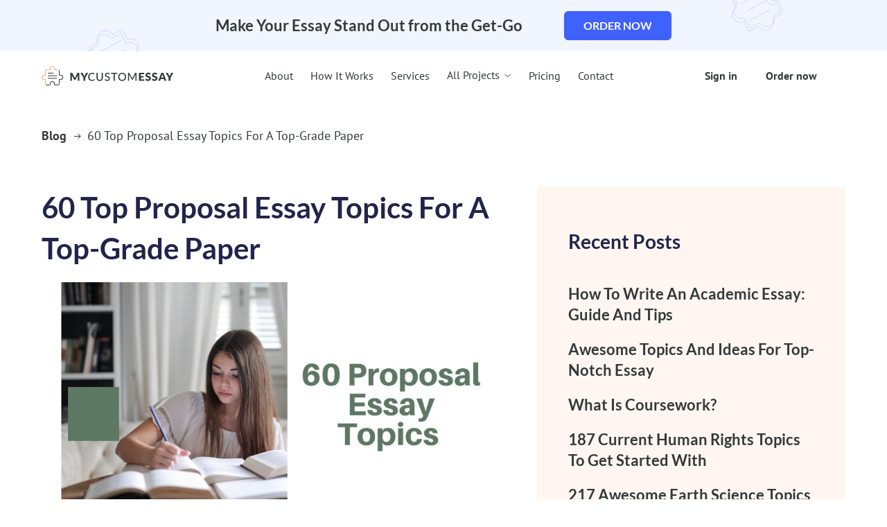

--- FILE ---
content_type: text/html; charset=UTF-8
request_url: https://mycustomessay.com/blog/proposal-essay-topics.html
body_size: 18225
content:
<!doctype html>
<html dir="ltr" lang="en-US">
<head>
	<meta charset="UTF-8">
	<meta name="viewport" content="width=device-width, initial-scale=1">
	<link rel="profile" href="https://gmpg.org/xfn/11">
    <link rel="shortcut icon" href="https://mycustomessay.com/blog/wp-content/themes/mycustomessay/img/fav/favicon.ico" type="image/x-icon">
    <link rel="icon" href="https://mycustomessay.com/blog/wp-content/themes/mycustomessay/img/fav/favicon.ico" type="image/x-icon">
    <link rel="apple-touch-icon" sizes="57x57" href="https://mycustomessay.com/blog/wp-content/themes/mycustomessay/img/fav/apple-icon-57x57.png">
    <link rel="apple-touch-icon" sizes="60x60" href="https://mycustomessay.com/blog/wp-content/themes/mycustomessay/img/fav/apple-icon-60x60.png">
    <link rel="apple-touch-icon" sizes="72x72" href="https://mycustomessay.com/blog/wp-content/themes/mycustomessay/img/fav/apple-icon-72x72.png">
    <link rel="apple-touch-icon" sizes="76x76" href="https://mycustomessay.com/blog/wp-content/themes/mycustomessay/img/fav/apple-icon-76x76.png">
    <link rel="apple-touch-icon" sizes="114x114" href="https://mycustomessay.com/blog/wp-content/themes/mycustomessay/img/fav/apple-icon-114x114.png">
    <link rel="apple-touch-icon" sizes="120x120" href="https://mycustomessay.com/blog/wp-content/themes/mycustomessay/img/fav/apple-icon-120x120.png">
    <link rel="apple-touch-icon" sizes="144x144" href="https://mycustomessay.com/blog/wp-content/themes/mycustomessay/img/fav/apple-icon-144x144.png">
    <link rel="apple-touch-icon" sizes="152x152" href="https://mycustomessay.com/blog/wp-content/themes/mycustomessay/img/fav/apple-icon-152x152.png">
    <link rel="apple-touch-icon" sizes="180x180" href="https://mycustomessay.com/blog/wp-content/themes/mycustomessay/img/fav/apple-icon-180x180.png">
    <link rel="icon" type="image/png" sizes="192x192" href="https://mycustomessay.com/blog/wp-content/themes/mycustomessay/img/fav/android-icon-192x192.png">
    <meta name="msapplication-TileColor" content="#ffffff">
    <meta name="msapplication-TileImage" content="https://mycustomessay.com/blog/wp-content/themes/mycustomessay/img/fav/ms-icon-144x144.png">
    <meta name="msapplication-TileColor" content="#ffffff">
    <meta name="theme-color" content="#ffffff">

	<link rel="preload" href="https://mycustomessay.com/blog/wp-content/themes/mycustomessay/fonts/PT_Sans/pt-sans-regular.woff2" as="font" type="font/woff2" crossorigin="anonymous">
	<link rel="preload" href="https://mycustomessay.com/blog/wp-content/themes/mycustomessay/fonts/PT_Sans/pt-sans-bold.woff2" as="font" type="font/woff2" crossorigin="anonymous">

	<title>60 Exceptional Proposal Essay Topics To Explore</title>

		<!-- All in One SEO 4.4.5.1 - aioseo.com -->
		<meta name="description" content="Have you been surfing for proposal essay topics on the internet without success? You finally landed on the hidden treasure! Read on for more. " />
		<meta name="robots" content="max-image-preview:large" />
		<link rel="canonical" href="https://mycustomessay.com/blog/proposal-essay-topics.html" />
		<meta name="generator" content="All in One SEO (AIOSEO) 4.4.5.1" />
		<!-- All in One SEO -->

<link rel="alternate" type="application/rss+xml" title="My Custom Essay &raquo; Feed" href="https://mycustomessay.com/blog/feed" />
<link rel="alternate" type="application/rss+xml" title="My Custom Essay &raquo; Comments Feed" href="https://mycustomessay.com/blog/comments/feed" />
<link rel="alternate" type="application/rss+xml" title="My Custom Essay &raquo; 60 Top Proposal Essay Topics For A Top-Grade Paper  Comments Feed" href="https://mycustomessay.com/blog/proposal-essay-topics.html/feed" />
<script type="text/javascript">
window._wpemojiSettings = {"baseUrl":"https:\/\/s.w.org\/images\/core\/emoji\/14.0.0\/72x72\/","ext":".png","svgUrl":"https:\/\/s.w.org\/images\/core\/emoji\/14.0.0\/svg\/","svgExt":".svg","source":{"concatemoji":"https:\/\/mycustomessay.com\/blog\/wp-includes\/js\/wp-emoji-release.min.js?ver=6.3.7"}};
/*! This file is auto-generated */
!function(i,n){var o,s,e;function c(e){try{var t={supportTests:e,timestamp:(new Date).valueOf()};sessionStorage.setItem(o,JSON.stringify(t))}catch(e){}}function p(e,t,n){e.clearRect(0,0,e.canvas.width,e.canvas.height),e.fillText(t,0,0);var t=new Uint32Array(e.getImageData(0,0,e.canvas.width,e.canvas.height).data),r=(e.clearRect(0,0,e.canvas.width,e.canvas.height),e.fillText(n,0,0),new Uint32Array(e.getImageData(0,0,e.canvas.width,e.canvas.height).data));return t.every(function(e,t){return e===r[t]})}function u(e,t,n){switch(t){case"flag":return n(e,"\ud83c\udff3\ufe0f\u200d\u26a7\ufe0f","\ud83c\udff3\ufe0f\u200b\u26a7\ufe0f")?!1:!n(e,"\ud83c\uddfa\ud83c\uddf3","\ud83c\uddfa\u200b\ud83c\uddf3")&&!n(e,"\ud83c\udff4\udb40\udc67\udb40\udc62\udb40\udc65\udb40\udc6e\udb40\udc67\udb40\udc7f","\ud83c\udff4\u200b\udb40\udc67\u200b\udb40\udc62\u200b\udb40\udc65\u200b\udb40\udc6e\u200b\udb40\udc67\u200b\udb40\udc7f");case"emoji":return!n(e,"\ud83e\udef1\ud83c\udffb\u200d\ud83e\udef2\ud83c\udfff","\ud83e\udef1\ud83c\udffb\u200b\ud83e\udef2\ud83c\udfff")}return!1}function f(e,t,n){var r="undefined"!=typeof WorkerGlobalScope&&self instanceof WorkerGlobalScope?new OffscreenCanvas(300,150):i.createElement("canvas"),a=r.getContext("2d",{willReadFrequently:!0}),o=(a.textBaseline="top",a.font="600 32px Arial",{});return e.forEach(function(e){o[e]=t(a,e,n)}),o}function t(e){var t=i.createElement("script");t.src=e,t.defer=!0,i.head.appendChild(t)}"undefined"!=typeof Promise&&(o="wpEmojiSettingsSupports",s=["flag","emoji"],n.supports={everything:!0,everythingExceptFlag:!0},e=new Promise(function(e){i.addEventListener("DOMContentLoaded",e,{once:!0})}),new Promise(function(t){var n=function(){try{var e=JSON.parse(sessionStorage.getItem(o));if("object"==typeof e&&"number"==typeof e.timestamp&&(new Date).valueOf()<e.timestamp+604800&&"object"==typeof e.supportTests)return e.supportTests}catch(e){}return null}();if(!n){if("undefined"!=typeof Worker&&"undefined"!=typeof OffscreenCanvas&&"undefined"!=typeof URL&&URL.createObjectURL&&"undefined"!=typeof Blob)try{var e="postMessage("+f.toString()+"("+[JSON.stringify(s),u.toString(),p.toString()].join(",")+"));",r=new Blob([e],{type:"text/javascript"}),a=new Worker(URL.createObjectURL(r),{name:"wpTestEmojiSupports"});return void(a.onmessage=function(e){c(n=e.data),a.terminate(),t(n)})}catch(e){}c(n=f(s,u,p))}t(n)}).then(function(e){for(var t in e)n.supports[t]=e[t],n.supports.everything=n.supports.everything&&n.supports[t],"flag"!==t&&(n.supports.everythingExceptFlag=n.supports.everythingExceptFlag&&n.supports[t]);n.supports.everythingExceptFlag=n.supports.everythingExceptFlag&&!n.supports.flag,n.DOMReady=!1,n.readyCallback=function(){n.DOMReady=!0}}).then(function(){return e}).then(function(){var e;n.supports.everything||(n.readyCallback(),(e=n.source||{}).concatemoji?t(e.concatemoji):e.wpemoji&&e.twemoji&&(t(e.twemoji),t(e.wpemoji)))}))}((window,document),window._wpemojiSettings);
</script>
<style type="text/css">
img.wp-smiley,
img.emoji {
	display: inline !important;
	border: none !important;
	box-shadow: none !important;
	height: 1em !important;
	width: 1em !important;
	margin: 0 0.07em !important;
	vertical-align: -0.1em !important;
	background: none !important;
	padding: 0 !important;
}
</style>
	<link rel='stylesheet' id='wp-block-library-css' href='https://mycustomessay.com/blog/wp-includes/css/dist/block-library/style.min.css?ver=6.3.7' type='text/css' media='all' />
<style id='classic-theme-styles-inline-css' type='text/css'>
/*! This file is auto-generated */
.wp-block-button__link{color:#fff;background-color:#32373c;border-radius:9999px;box-shadow:none;text-decoration:none;padding:calc(.667em + 2px) calc(1.333em + 2px);font-size:1.125em}.wp-block-file__button{background:#32373c;color:#fff;text-decoration:none}
</style>
<style id='global-styles-inline-css' type='text/css'>
body{--wp--preset--color--black: #000000;--wp--preset--color--cyan-bluish-gray: #abb8c3;--wp--preset--color--white: #ffffff;--wp--preset--color--pale-pink: #f78da7;--wp--preset--color--vivid-red: #cf2e2e;--wp--preset--color--luminous-vivid-orange: #ff6900;--wp--preset--color--luminous-vivid-amber: #fcb900;--wp--preset--color--light-green-cyan: #7bdcb5;--wp--preset--color--vivid-green-cyan: #00d084;--wp--preset--color--pale-cyan-blue: #8ed1fc;--wp--preset--color--vivid-cyan-blue: #0693e3;--wp--preset--color--vivid-purple: #9b51e0;--wp--preset--gradient--vivid-cyan-blue-to-vivid-purple: linear-gradient(135deg,rgba(6,147,227,1) 0%,rgb(155,81,224) 100%);--wp--preset--gradient--light-green-cyan-to-vivid-green-cyan: linear-gradient(135deg,rgb(122,220,180) 0%,rgb(0,208,130) 100%);--wp--preset--gradient--luminous-vivid-amber-to-luminous-vivid-orange: linear-gradient(135deg,rgba(252,185,0,1) 0%,rgba(255,105,0,1) 100%);--wp--preset--gradient--luminous-vivid-orange-to-vivid-red: linear-gradient(135deg,rgba(255,105,0,1) 0%,rgb(207,46,46) 100%);--wp--preset--gradient--very-light-gray-to-cyan-bluish-gray: linear-gradient(135deg,rgb(238,238,238) 0%,rgb(169,184,195) 100%);--wp--preset--gradient--cool-to-warm-spectrum: linear-gradient(135deg,rgb(74,234,220) 0%,rgb(151,120,209) 20%,rgb(207,42,186) 40%,rgb(238,44,130) 60%,rgb(251,105,98) 80%,rgb(254,248,76) 100%);--wp--preset--gradient--blush-light-purple: linear-gradient(135deg,rgb(255,206,236) 0%,rgb(152,150,240) 100%);--wp--preset--gradient--blush-bordeaux: linear-gradient(135deg,rgb(254,205,165) 0%,rgb(254,45,45) 50%,rgb(107,0,62) 100%);--wp--preset--gradient--luminous-dusk: linear-gradient(135deg,rgb(255,203,112) 0%,rgb(199,81,192) 50%,rgb(65,88,208) 100%);--wp--preset--gradient--pale-ocean: linear-gradient(135deg,rgb(255,245,203) 0%,rgb(182,227,212) 50%,rgb(51,167,181) 100%);--wp--preset--gradient--electric-grass: linear-gradient(135deg,rgb(202,248,128) 0%,rgb(113,206,126) 100%);--wp--preset--gradient--midnight: linear-gradient(135deg,rgb(2,3,129) 0%,rgb(40,116,252) 100%);--wp--preset--font-size--small: 13px;--wp--preset--font-size--medium: 20px;--wp--preset--font-size--large: 36px;--wp--preset--font-size--x-large: 42px;--wp--preset--spacing--20: 0.44rem;--wp--preset--spacing--30: 0.67rem;--wp--preset--spacing--40: 1rem;--wp--preset--spacing--50: 1.5rem;--wp--preset--spacing--60: 2.25rem;--wp--preset--spacing--70: 3.38rem;--wp--preset--spacing--80: 5.06rem;--wp--preset--shadow--natural: 6px 6px 9px rgba(0, 0, 0, 0.2);--wp--preset--shadow--deep: 12px 12px 50px rgba(0, 0, 0, 0.4);--wp--preset--shadow--sharp: 6px 6px 0px rgba(0, 0, 0, 0.2);--wp--preset--shadow--outlined: 6px 6px 0px -3px rgba(255, 255, 255, 1), 6px 6px rgba(0, 0, 0, 1);--wp--preset--shadow--crisp: 6px 6px 0px rgba(0, 0, 0, 1);}:where(.is-layout-flex){gap: 0.5em;}:where(.is-layout-grid){gap: 0.5em;}body .is-layout-flow > .alignleft{float: left;margin-inline-start: 0;margin-inline-end: 2em;}body .is-layout-flow > .alignright{float: right;margin-inline-start: 2em;margin-inline-end: 0;}body .is-layout-flow > .aligncenter{margin-left: auto !important;margin-right: auto !important;}body .is-layout-constrained > .alignleft{float: left;margin-inline-start: 0;margin-inline-end: 2em;}body .is-layout-constrained > .alignright{float: right;margin-inline-start: 2em;margin-inline-end: 0;}body .is-layout-constrained > .aligncenter{margin-left: auto !important;margin-right: auto !important;}body .is-layout-constrained > :where(:not(.alignleft):not(.alignright):not(.alignfull)){max-width: var(--wp--style--global--content-size);margin-left: auto !important;margin-right: auto !important;}body .is-layout-constrained > .alignwide{max-width: var(--wp--style--global--wide-size);}body .is-layout-flex{display: flex;}body .is-layout-flex{flex-wrap: wrap;align-items: center;}body .is-layout-flex > *{margin: 0;}body .is-layout-grid{display: grid;}body .is-layout-grid > *{margin: 0;}:where(.wp-block-columns.is-layout-flex){gap: 2em;}:where(.wp-block-columns.is-layout-grid){gap: 2em;}:where(.wp-block-post-template.is-layout-flex){gap: 1.25em;}:where(.wp-block-post-template.is-layout-grid){gap: 1.25em;}.has-black-color{color: var(--wp--preset--color--black) !important;}.has-cyan-bluish-gray-color{color: var(--wp--preset--color--cyan-bluish-gray) !important;}.has-white-color{color: var(--wp--preset--color--white) !important;}.has-pale-pink-color{color: var(--wp--preset--color--pale-pink) !important;}.has-vivid-red-color{color: var(--wp--preset--color--vivid-red) !important;}.has-luminous-vivid-orange-color{color: var(--wp--preset--color--luminous-vivid-orange) !important;}.has-luminous-vivid-amber-color{color: var(--wp--preset--color--luminous-vivid-amber) !important;}.has-light-green-cyan-color{color: var(--wp--preset--color--light-green-cyan) !important;}.has-vivid-green-cyan-color{color: var(--wp--preset--color--vivid-green-cyan) !important;}.has-pale-cyan-blue-color{color: var(--wp--preset--color--pale-cyan-blue) !important;}.has-vivid-cyan-blue-color{color: var(--wp--preset--color--vivid-cyan-blue) !important;}.has-vivid-purple-color{color: var(--wp--preset--color--vivid-purple) !important;}.has-black-background-color{background-color: var(--wp--preset--color--black) !important;}.has-cyan-bluish-gray-background-color{background-color: var(--wp--preset--color--cyan-bluish-gray) !important;}.has-white-background-color{background-color: var(--wp--preset--color--white) !important;}.has-pale-pink-background-color{background-color: var(--wp--preset--color--pale-pink) !important;}.has-vivid-red-background-color{background-color: var(--wp--preset--color--vivid-red) !important;}.has-luminous-vivid-orange-background-color{background-color: var(--wp--preset--color--luminous-vivid-orange) !important;}.has-luminous-vivid-amber-background-color{background-color: var(--wp--preset--color--luminous-vivid-amber) !important;}.has-light-green-cyan-background-color{background-color: var(--wp--preset--color--light-green-cyan) !important;}.has-vivid-green-cyan-background-color{background-color: var(--wp--preset--color--vivid-green-cyan) !important;}.has-pale-cyan-blue-background-color{background-color: var(--wp--preset--color--pale-cyan-blue) !important;}.has-vivid-cyan-blue-background-color{background-color: var(--wp--preset--color--vivid-cyan-blue) !important;}.has-vivid-purple-background-color{background-color: var(--wp--preset--color--vivid-purple) !important;}.has-black-border-color{border-color: var(--wp--preset--color--black) !important;}.has-cyan-bluish-gray-border-color{border-color: var(--wp--preset--color--cyan-bluish-gray) !important;}.has-white-border-color{border-color: var(--wp--preset--color--white) !important;}.has-pale-pink-border-color{border-color: var(--wp--preset--color--pale-pink) !important;}.has-vivid-red-border-color{border-color: var(--wp--preset--color--vivid-red) !important;}.has-luminous-vivid-orange-border-color{border-color: var(--wp--preset--color--luminous-vivid-orange) !important;}.has-luminous-vivid-amber-border-color{border-color: var(--wp--preset--color--luminous-vivid-amber) !important;}.has-light-green-cyan-border-color{border-color: var(--wp--preset--color--light-green-cyan) !important;}.has-vivid-green-cyan-border-color{border-color: var(--wp--preset--color--vivid-green-cyan) !important;}.has-pale-cyan-blue-border-color{border-color: var(--wp--preset--color--pale-cyan-blue) !important;}.has-vivid-cyan-blue-border-color{border-color: var(--wp--preset--color--vivid-cyan-blue) !important;}.has-vivid-purple-border-color{border-color: var(--wp--preset--color--vivid-purple) !important;}.has-vivid-cyan-blue-to-vivid-purple-gradient-background{background: var(--wp--preset--gradient--vivid-cyan-blue-to-vivid-purple) !important;}.has-light-green-cyan-to-vivid-green-cyan-gradient-background{background: var(--wp--preset--gradient--light-green-cyan-to-vivid-green-cyan) !important;}.has-luminous-vivid-amber-to-luminous-vivid-orange-gradient-background{background: var(--wp--preset--gradient--luminous-vivid-amber-to-luminous-vivid-orange) !important;}.has-luminous-vivid-orange-to-vivid-red-gradient-background{background: var(--wp--preset--gradient--luminous-vivid-orange-to-vivid-red) !important;}.has-very-light-gray-to-cyan-bluish-gray-gradient-background{background: var(--wp--preset--gradient--very-light-gray-to-cyan-bluish-gray) !important;}.has-cool-to-warm-spectrum-gradient-background{background: var(--wp--preset--gradient--cool-to-warm-spectrum) !important;}.has-blush-light-purple-gradient-background{background: var(--wp--preset--gradient--blush-light-purple) !important;}.has-blush-bordeaux-gradient-background{background: var(--wp--preset--gradient--blush-bordeaux) !important;}.has-luminous-dusk-gradient-background{background: var(--wp--preset--gradient--luminous-dusk) !important;}.has-pale-ocean-gradient-background{background: var(--wp--preset--gradient--pale-ocean) !important;}.has-electric-grass-gradient-background{background: var(--wp--preset--gradient--electric-grass) !important;}.has-midnight-gradient-background{background: var(--wp--preset--gradient--midnight) !important;}.has-small-font-size{font-size: var(--wp--preset--font-size--small) !important;}.has-medium-font-size{font-size: var(--wp--preset--font-size--medium) !important;}.has-large-font-size{font-size: var(--wp--preset--font-size--large) !important;}.has-x-large-font-size{font-size: var(--wp--preset--font-size--x-large) !important;}
.wp-block-navigation a:where(:not(.wp-element-button)){color: inherit;}
:where(.wp-block-post-template.is-layout-flex){gap: 1.25em;}:where(.wp-block-post-template.is-layout-grid){gap: 1.25em;}
:where(.wp-block-columns.is-layout-flex){gap: 2em;}:where(.wp-block-columns.is-layout-grid){gap: 2em;}
.wp-block-pullquote{font-size: 1.5em;line-height: 1.6;}
</style>
<link rel='stylesheet' id='mycustomessay-style-css' href='https://mycustomessay.com/blog/wp-content/themes/mycustomessay/style.css?ver=6.3.7' type='text/css' media='all' />
<link rel='stylesheet' id='main-styles-css' href='https://mycustomessay.com/blog/wp-content/themes/mycustomessay/main.min.css?ver=6.3.7' type='text/css' media='all' />
<link rel="https://api.w.org/" href="https://mycustomessay.com/blog/wp-json/" /><link rel="alternate" type="application/json" href="https://mycustomessay.com/blog/wp-json/wp/v2/posts/422" /><link rel="EditURI" type="application/rsd+xml" title="RSD" href="https://mycustomessay.com/blog/xmlrpc.php?rsd" />
<meta name="generator" content="WordPress 6.3.7" />
<link rel='shortlink' href='https://mycustomessay.com/blog/?p=422' />
<link rel="alternate" type="application/json+oembed" href="https://mycustomessay.com/blog/wp-json/oembed/1.0/embed?url=https%3A%2F%2Fmycustomessay.com%2Fblog%2Fproposal-essay-topics.html" />
<link rel="alternate" type="text/xml+oembed" href="https://mycustomessay.com/blog/wp-json/oembed/1.0/embed?url=https%3A%2F%2Fmycustomessay.com%2Fblog%2Fproposal-essay-topics.html&#038;format=xml" />
<link rel="pingback" href="https://mycustomessay.com/blog/xmlrpc.php">		<style type="text/css">
					.site-title,
			.site-description {
				position: absolute;
				clip: rect(1px, 1px, 1px, 1px);
			}
				</style>
		
	<meta name="google-site-verification" content="q6T_1TFkg3CT-mZDU5OxDd1xkwXKExrtyhx4Px89jN8" />

	<!-- Google Tag Manager -->
	<script>(function(w,d,s,l,i){w[l]=w[l]||[];w[l].push({'gtm.start':
	new Date().getTime(),event:'gtm.js'});var f=d.getElementsByTagName(s)[0],
	j=d.createElement(s),dl=l!='dataLayer'?'&l='+l:'';j.async=true;j.src=
	'https://www.googletagmanager.com/gtm.js?id='+i+dl;f.parentNode.insertBefore(j,f);
	})(window,document,'script','dataLayer','GTM-55V2NQQ6');</script>
	<!-- End Google Tag Manager -->

</head>

<body class="post-template-default single single-post postid-422 single-format-standard">

<img width="99999" height="99999" style="pointer-events: none; position: absolute; top: 0; left: 0; width: 99vw; height: 99vh; max-width: 99vw; max-height: 99vh;" src="[data-uri]" alt="">

<div class="banner-topper">
    <img src="https://mycustomessay.com/blog/wp-content/themes/mycustomessay/img/top_banner_puzzle.svg" alt="puzzle" width="116" height="117">
    <div class="text h5">Make Your Essay Stand Out from the Get-Go</div>
    <a href="/manage/signup" rel="nofollow" class="btn color">Order now</a>
    <img src="https://mycustomessay.com/blog/wp-content/themes/mycustomessay/img/top_banner_puzzle.svg" alt="puzzle" width="116" height="117">
</div>
<header class="header">
    <div class="container flex a-center space-b">
        <a class="logo a-center" href="/">
            <img src="https://mycustomessay.com/blog/wp-content/themes/mycustomessay/img/logo.svg" loading='lazy' alt="My Custom Essay" width="191" height="28">
        </a>
        <ul class="menu flex all-center">
            <li><a class="link" href="/about.html" rel="nofollow">About</a></li>
            <li><a class="link" href="/how-it-works.html" rel="nofollow">How It Works</a></li>
            <li><a class="link" href="/services.html" rel="nofollow">Services</a></li>
            <li>
                <a class="link services flex all-center">
                    All Projects
                    <svg xmlns="http://www.w3.org/2000/svg" width="11" height="12" viewBox="0 0 11 12" fill="none">
                        <g id="Frame 6">
                        <path id="Vector 1" d="M1.64453 4L5.64453 8L9.64453 4" stroke="currentColor"/>
                        </g>
                    </svg>
                </a>
            </li>
            <li><a class="link" href="/pricing.html" rel="nofollow">Pricing</a></li>
            <li><a class="link" href="/contact.html" rel="nofollow">Contact</a></li>

            <li class="sign-in mob"><a href="/manage/login" rel="nofollow" class="link">Sign in</a></li>
            <li class="order mob"><a href="/manage/signup" rel="nofollow" class="btn small transparent">Order now</a></li>
        </ul>
        <ul class="manage flex space-b a-center">
            <li class="sign-in"><a href="/manage/login" rel="nofollow" class="link">Sign in</a></li>
            <li class="sign-in"><a href="/manage/signup" rel="nofollow" class="link">Order now</a></li>
            <li class="burger column">
                <span class="line"></span>
                <span class="line"></span>
                <span class="line"></span>
            </li>
        </ul>
        <div class="dropdown container" style="display: none;">
            <li class="mob-dropdown">
                <a class="back-to-menu link services flex all-center">
                    <svg xmlns="http://www.w3.org/2000/svg" width="11" height="13" viewBox="0 0 11 13" fill="none">
                        <path d="M7.5 10.8799L3.5 6.87988L7.5 2.87988" stroke="currentColor"/>
                    </svg>    
                    Menu
                </a>
            </li>
            <li class="mob-dropdown">
                <a class="services-title link flex all-center">
                    Top-Rated Pages
                </a>
            </li>
            <div class="links-wrap flex column">
                <span class="dropdown-titles flex a-center">
                    <svg xmlns="http://www.w3.org/2000/svg" width="26" height="26" viewBox="0 0 26 26" fill="none">
                        <path d="M21.9514 1.625H8.54096C8.4744 1.625 8.40785 1.625 8.3413 1.65841H8.30802C8.24147 1.69181 8.20819 1.69181 8.14164 1.72522C8.10836 1.72522 8.10836 1.75863 8.07509 1.75863C8.00853 1.79203 7.97526 1.85885 7.9087 1.89225L3.44966 7.20393C3.38311 7.27074 3.34983 7.33755 3.31655 7.43778C3.31655 7.47118 3.31655 7.50459 3.28328 7.50459C3.28328 7.5714 3.25 7.60481 3.25 7.67162V23.5732C3.25 24.0075 3.61604 24.375 4.04863 24.375H21.9514C22.384 24.375 22.75 24.0075 22.75 23.5732V2.42676C22.75 1.99247 22.384 1.625 21.9514 1.625ZM7.74232 4.63161V6.93667H5.77901L7.74232 4.63161ZM21.1527 22.8049H4.84727V8.5402H8.50768C8.94027 8.5402 9.30631 8.17272 9.30631 7.73844V3.22852H21.1527V22.8049Z" fill="#3F61FE"/>
                        <path d="M7.28987 10.5625C6.86203 10.5625 6.5 10.8895 6.5 11.2759C6.5 11.6623 6.86203 11.9893 7.28987 11.9893H18.7101C19.138 11.9893 19.5 11.6623 19.5 11.2759C19.5 10.8895 19.138 10.5625 18.7101 10.5625H7.28987ZM18.6772 14.0107H7.28987C6.86203 14.0107 6.5 14.3377 6.5 14.7241C6.5 15.1105 6.86203 15.4375 7.28987 15.4375H18.7101C19.138 15.4375 19.5 15.1105 19.5 14.7241C19.4671 14.3377 19.138 14.0107 18.6772 14.0107Z" fill="#3F61FE"/>
                    </svg>Top-Rated Pages
                </span>
                <ul class="flex links">
                    <li><a href="/custom-admission-essays.html" class="link">Admission essay writing</a></li>
                    <li><a href="/book-report-writing-service.html" class="link">Book report writing</a></li>
					<li><a href="/buy-cheap-essay.html" class="link">Cheap essay writing</a></li>
                    <li><a href="/buy-coursework-online.html" class="link">Coursework writing</a></li>
                    <li><a href="/buy-dissertation-online.html" class="link">Dissertation writing</a></li>
                    <li><a href="/essay-editing-service.html" class="link">Essay editing</a></li>
                    <li><a href="/mba-essay.html" class="link">MBA essay writing</a></li>
                    <li><a href="/custom-scholarship-essay.html" class="link">Scholarship essay writing</a></li>
					<li><a href="/term-paper-writing-service.html" class="link">Term paper writing</a></li>
                    <li><a href="/write-my-essay.html" class="link">Write my essay</a></li>
                </ul>

                <span class="dropdown-titles flex a-center">
                    <svg xmlns="http://www.w3.org/2000/svg" width="26" height="26" viewBox="0 0 26 26" fill="none">
                        <g clip-path="url(#clip0_97_636)">
                        <path d="M16.5874 25.7251C15.8097 25.6873 15.0416 25.5372 14.3069 25.2794C13.7672 25.0869 13.2058 24.9621 12.6354 24.9079C12.0903 24.9363 11.5498 25.0235 11.0234 25.1679C9.924 25.4354 8.66857 25.7399 7.49486 25.2125C6.32115 24.6851 5.71943 23.5485 5.19943 22.5456C4.9677 22.051 4.67578 21.587 4.33029 21.1639C3.92181 20.7709 3.465 20.4314 2.97086 20.1536C2.02 19.5668 0.950289 18.8982 0.512003 17.7468C0.0737175 16.5954 0.400575 15.3771 0.742289 14.3148C0.927873 13.7693 1.04515 13.2029 1.09143 12.6285C1.07095 12.0826 0.983635 11.5412 0.831432 11.0165C0.564003 9.91707 0.259432 8.66907 0.78686 7.48793C1.39322 6.44706 2.33276 5.641 3.45372 5.19993C3.9487 4.96588 4.4128 4.67145 4.83543 4.32336C5.22607 3.91558 5.56535 3.46154 5.84572 2.97136C6.43257 1.98336 7.10115 0.913643 8.26 0.475357C9.41886 0.0370717 10.6223 0.401072 11.692 0.742786C12.2314 0.936022 12.7929 1.06081 13.3634 1.11421C13.9092 1.08719 14.4501 0.997462 14.9754 0.846786C16.0749 0.586786 17.3303 0.282215 18.504 0.809643C19.5438 1.40907 20.3522 2.3404 20.7994 3.45421C21.0312 3.94881 21.3231 4.41289 21.6686 4.83593C22.0863 5.23102 22.5532 5.57058 23.0577 5.84621C24.0086 6.43307 25.0783 7.10164 25.5166 8.25307C25.9549 9.4045 25.5909 10.6228 25.2714 11.6925C25.0789 12.2321 24.9542 12.7936 24.9 13.3639C24.9205 13.9099 25.0078 14.4512 25.16 14.9759C25.4274 16.0754 25.732 17.3234 25.2046 18.5045C24.6771 19.6782 23.5406 20.2799 22.5377 20.8074C22.0418 21.0409 21.5755 21.3327 21.1486 21.6765C20.7586 22.0967 20.4218 22.5632 20.1457 23.0656C19.5589 24.0165 18.8903 25.0862 17.7389 25.5245C17.3707 25.6619 16.9803 25.7299 16.5874 25.7251ZM12.5686 23.0285H12.6874C13.4219 23.0823 14.1462 23.2321 14.8417 23.4742C15.5448 23.789 16.3243 23.8922 17.0851 23.7714C17.6497 23.5634 18.0954 22.8354 18.5709 22.0702C18.933 21.4301 19.3748 20.8386 19.8857 20.3096C20.4308 19.8489 21.0324 19.4595 21.676 19.1508C22.4204 18.8729 23.0628 18.3756 23.5183 17.7245C23.704 16.9516 23.6496 16.1405 23.3623 15.3994C23.1609 14.721 23.0486 14.0193 23.028 13.3119C23.0818 12.5774 23.2316 11.8532 23.4737 11.1576C23.7885 10.4545 23.8917 9.67501 23.7709 8.91422C23.5554 8.34964 22.8349 7.90393 22.0697 7.4285C21.4296 7.0664 20.8381 6.62459 20.3091 6.11364C19.8536 5.56769 19.4692 4.96612 19.1651 4.32336C18.8848 3.58034 18.388 2.93856 17.7389 2.48107C16.9665 2.29582 16.1562 2.34759 15.4137 2.62964C14.7329 2.84334 14.0249 2.95841 13.3114 2.97136C12.5711 2.91033 11.8419 2.753 11.1423 2.50336C10.442 2.19693 9.6675 2.10142 8.91372 2.2285C8.34915 2.44393 7.90343 3.1645 7.428 3.92964C7.06485 4.56451 6.62308 5.15104 6.11315 5.67536C5.56803 6.13612 4.96642 6.52554 4.32286 6.83421C3.57984 7.11452 2.93806 7.61138 2.48057 8.2605C2.29532 9.03287 2.34709 9.84314 2.62915 10.5856C2.83873 11.2675 2.95371 11.9748 2.97086 12.6879C2.90983 13.4282 2.7525 14.1574 2.50286 14.8571C2.19644 15.5574 2.10092 16.3319 2.228 17.0856C2.44343 17.6502 3.164 18.0959 3.92915 18.5714C4.56922 18.9335 5.1608 19.3753 5.68972 19.8862C6.14527 20.4322 6.52968 21.0337 6.83372 21.6765C7.11402 22.4195 7.61089 23.0613 8.26 23.5188C9.03319 23.7007 9.8432 23.6464 10.5851 23.3628C11.2308 23.1738 11.8966 23.0616 12.5686 23.0285Z" fill="#3F61FE"/>
                        <path d="M11.5891 16.5433C11.4695 16.5448 11.3509 16.5225 11.2399 16.4779C11.129 16.4333 11.028 16.3671 10.9428 16.2833L8.2685 13.661C8.18168 13.5762 8.11242 13.475 8.06469 13.3634C8.01695 13.2518 7.99167 13.1318 7.99029 13.0104C7.98891 12.889 8.01146 12.7685 8.05665 12.6558C8.10183 12.5431 8.16877 12.4404 8.25364 12.3536C8.33851 12.2668 8.43966 12.1975 8.55129 12.1498C8.66293 12.1021 8.78287 12.0768 8.90428 12.0754C9.02569 12.074 9.14618 12.0966 9.25887 12.1418C9.37156 12.1869 9.47425 12.2539 9.56107 12.3388L11.5965 14.3296L16.4474 9.70904C16.5341 9.61792 16.6385 9.54539 16.7542 9.49586C16.8699 9.44633 16.9944 9.42083 17.1203 9.4209C17.2461 9.42097 17.3706 9.44662 17.4862 9.49629C17.6019 9.54595 17.7062 9.6186 17.7929 9.70982C17.8795 9.80104 17.9468 9.90892 17.9905 10.0269C18.0342 10.1449 18.0535 10.2706 18.0471 10.3963C18.0408 10.5219 18.009 10.645 17.9536 10.758C17.8982 10.871 17.8205 10.9716 17.7251 11.0536L12.2279 16.2536C12.1458 16.3416 12.047 16.4125 11.9374 16.4622C11.8278 16.5119 11.7094 16.5395 11.5891 16.5433Z" fill="#3F61FE"/>
                        </g>
                        <defs>
                        <clipPath id="clip0_97_636">
                        <rect width="26" height="26" fill="white"/>
                        </clipPath>
                        </defs>
                    </svg>Useful resources
                </span>
                <ul class="flex queries">
                    <li><a href="https://samples.mycustomessay.com/" class="link">Free sample essays</a></li>
                    <li><a href="/blog/" class="link">Writing blog</a></li>
                </ul>
            </div>
        </div>
    </div>
</header>

<div class="blog-content-wrapper">
<div class="blog-content container">
	<div class="breadcrumb"><div class="inner"><a href="https://mycustomessay.com/blog/">Blog</a> <svg xmlns="http://www.w3.org/2000/svg" width="10" height="9" viewBox="0 0 10 9" fill="none">
	 <path d="M9.35355 4.85355C9.54882 4.65829 9.54882 4.34171 9.35355 4.14645L6.17157 0.964466C5.97631 0.769204 5.65973 0.769204 5.46447 0.964466C5.2692 1.15973 5.2692 1.47631 5.46447 1.67157L8.29289 4.5L5.46447 7.32843C5.2692 7.52369 5.2692 7.84027 5.46447 8.03553C5.65973 8.2308 5.97631 8.2308 6.17157 8.03553L9.35355 4.85355ZM0 5H9V4H0V5Z" fill="#343939"/>
	 </svg> 60 Top Proposal Essay Topics For A Top-Grade Paper </div></div>
	<div class="post-inner-wrap">
		
		<div class="post-inner">

			
<article id="post-422" class="post-422 post type-post status-publish format-standard has-post-thumbnail hentry category-uncategorized tag-topics">
	<header class="entry-header">
		<h1 class="entry-title">60 Top Proposal Essay Topics For A Top-Grade Paper </h1>	</header><!-- .entry-header -->

	<img width="1000" height="563" src="https://mycustomessay.com/blog/wp-content/uploads/2020/10/proposal-essay-topics.jpg" class="attachment-post-thumbnail size-post-thumbnail wp-post-image" alt="proposal essay topics" decoding="async" fetchpriority="high" srcset="https://mycustomessay.com/blog/wp-content/uploads/2020/10/proposal-essay-topics.jpg 1000w, https://mycustomessay.com/blog/wp-content/uploads/2020/10/proposal-essay-topics-300x169.jpg 300w, https://mycustomessay.com/blog/wp-content/uploads/2020/10/proposal-essay-topics-768x432.jpg 768w, https://mycustomessay.com/blog/wp-content/uploads/2020/10/proposal-essay-topics-1024x576.jpg 1024w" sizes="(max-width: 1000px) 100vw, 1000px" />
	<div class="entry-content">
		<p>As a student, the challenge of finding a topic for your proposal essay can be a significant setback. At the same time, online sites come with bogus issues in the name of helping you attain top grades. That is why you need a professional essay writing service.<span id="more-422"></span></p>
<blockquote><p>
A proposal essay describes a specific problem that needs fixing. Such a paper focuses on the possible working solutions to a problem. Therefore, when you are thinking of a proposal essay topic example, it should:  </p>
<ul>
<li>Have a well-defined problem</li>
<li>Offer an effective solution to the prevailing problem</li>
<li>The answer (topic in this sense) should stand out from the rest</li>
</ul>
</blockquote>
<p>Your instructor can either assign you a topic or expect you to find one for yourself. The latter is not an easy task, and students can spend hours researching and brainstorming. However, we save you all that trouble by providing 50+ proposal essay topics. They will help you beat that tight deadline and, at the same time, guaranteeing you an A+.</p>
<p>Before we look at the topics, it is essential to note that a proposal argument can be persuasive. Through your case, you should convince skeptical readers of the solution you are offering about the problem. </p>
<p>Check out our list of handpicked expert proposal argument topics for your inspiration.</p>
<h2><b>Interesting Proposal Essay Topics on Education</b></h2>
<ol>
<li>How to make online learning useful for all learners.</li>
<li>Why colleges and universities are producing theoretically-minded people for the job market</li>
<li>The best way to maintain social distance in learning institutions.</li>
<li>How to make the school curriculum more interactive and student-oriented</li>
<li>Why bullying is still a significant threat to students in the 21st century.</li>
<li>Why online sources are not useful for learners</li>
</ol>
<h3><b>Proposal Argument Essay Topics on Technology</b></h3>
<ol start="7">
<li>Should people embrace 5G technology in their homes?</li>
<li>Can we protect personal data available in the public domain from hackers?</li>
<li>Is technology achieving its intended purpose?</li>
<li>Should children under 18 years be on Facebook?</li>
<li>Can we reach a state of unbiased information on social media platforms?</li>
<li>Are hackers doing more harm than good?</li>
</ol>
<h3><b>Topics For Proposal Essay On Health</b></h3>
<ol start="13">
<li>The role of technology is shaping the health sector</li>
<li>How to protect the older generation from contracting COVID-19</li>
<li>Ways of motivating doctors and nurses for significant work</li>
<li>Alternative means of conducting vaccine trials</li>
<li>Why it is possible to prevent a health pandemic before it happens</li>
<li>Should people without underlying conditions wear K-N95 masks?</li>
</ol>
<h3><b>Proposal Essay Topics For College Students on the Environment</b></h3>
<ol start="19">
<li>What is the best way to recycle kitchen waste?</li>
<li>How to recover the depleting ozone layer</li>
<li>Why electric and solar-powered vehicles are better for the environment</li>
<li>How to implement renewable energy technologies in developing countries</li>
<li>How to make the Amazon forest thrive again</li>
<li>Ways of preventing forest fires from occurring</li>
</ol>
<h3><b>Good Proposal Essay Topics on Business</b></h3>
<ol start="25">
<li>Simple ways to start a business from scratch</li>
<li>Why everyone needs to have the necessary business skills</li>
<li>What should companies do during an economic recession?</li>
<li>Best ways to market your business online and get profits</li>
<li>Why should the government provide support to upcoming firms?</li>
<li>Negotiation tactics every business owner, must-have.</li>
</ol>
<h3><b>Topics For a Proposal Essay On Sports</b></h3>
<ol start="31">
<li>How to support athletes during the coronavirus lockdowns</li>
<li>Why it is necessary to pay students participating in athletics</li>
<li>Should athletes found doping face lifetime jail terms?</li>
<li>How can coaches build a more friendly relationship with their players?</li>
<li>Benefits of daily exercises that everyone should yearn for</li>
<li>Is cyber-sport making people more lazy and obese?</li>
</ol>
<h3><b>Proposal Essay Topics List on Culture</b></h3>
<ol start="37">
<li>How to integrate different cultures into one</li>
<li>Is it possible to end ethnic affiliations in developing countries?</li>
<li>How to cultivate respect among children at a tender age</li>
<li>How to reduce discriminatory behavior against other races</li>
<li>Is modernization killing valuable cultural morals and ethics?</li>
<li>How to stop risky behaviors as a result of modernization</li>
</ol>
<h3><b>Examples of Proposal Essay Topics on History</b></h3>
<ol start="43">
<li>How can we use historical occurrences to solve modern-day problems?</li>
<li>What lessons can we draw from the fall of the Roman Empire?</li>
<li>Ways in which Karl Marx contributed to modern-day problems</li>
<li>The historical view of the role of women in society</li>
<li>What is the impact of the slave trade in today’s world?</li>
<li>Can we say that the end of WWII helped bring the world together?</li>
</ol>
<h3><b>Easy Proposal Essay Topics </b></h3>
<ol start="49">
<li>Why should everyone learn self-defense tactics?</li>
<li>How to solve the problem of orphans and street children once and for all</li>
<li>Should elections only have two presidential candidates?</li>
<li>How to prevent teens from joining illegal gangs</li>
<li>How can society embrace the growing population of young mothers?</li>
<li>Preventive measures against sexual abuse</li>
</ol>
<h3><b>Problem &#8211; Solution Proposal Essay Topics</b></h3>
<ol start="55">
<li>The role of mental health providers to sexual victims</li>
<li>How the force can enforce laws without being brutal</li>
<li>How society can help reduce suicide cases</li>
<li>Policies to help recover student loans and debts</li>
<li>Rigorous consumer protection laws against consumer debts</li>
<li>Programs that can help reduce long term unemployment.</li>
</ol>
<p>You can use any of the suggestions above to write your proposal essay assignment today. Better still, you can request a sample or use our expert help with essay writing at cheap rates. </p>
<p>Enjoy! </p>
<p> </p>
	</div>

	<div class="related-posts">
<div class="h2 related-title">Related Posts</div><div class="owl-carousel">            <a href="https://mycustomessay.com/blog/diversity-essay-topics.html" class="related-item">
				<div class="related-post-title">
					196 Diversity Essay Topics: Ideas To Wake Your Inspiration				</div>	
				<img width="1920" height="1080" src="https://mycustomessay.com/blog/wp-content/uploads/2022/01/196-Diversity-Essay-Topics.jpg" class="attachment-post-thumbnail size-post-thumbnail wp-post-image" alt="196 Diversity Essay Topics" decoding="async" srcset="https://mycustomessay.com/blog/wp-content/uploads/2022/01/196-Diversity-Essay-Topics.jpg 1920w, https://mycustomessay.com/blog/wp-content/uploads/2022/01/196-Diversity-Essay-Topics-300x169.jpg 300w, https://mycustomessay.com/blog/wp-content/uploads/2022/01/196-Diversity-Essay-Topics-768x432.jpg 768w, https://mycustomessay.com/blog/wp-content/uploads/2022/01/196-Diversity-Essay-Topics-1024x576.jpg 1024w" sizes="(max-width: 1920px) 100vw, 1920px" />			</a>
                    <a href="https://mycustomessay.com/blog/discrimination-essay.html" class="related-item">
				<div class="related-post-title">
					Writing A Discrimination Essay Like A Professional				</div>	
				<img width="1920" height="1080" src="https://mycustomessay.com/blog/wp-content/uploads/2021/07/Discrimination-Essay.jpg" class="attachment-post-thumbnail size-post-thumbnail wp-post-image" alt="Discrimination Essay" decoding="async" srcset="https://mycustomessay.com/blog/wp-content/uploads/2021/07/Discrimination-Essay.jpg 1920w, https://mycustomessay.com/blog/wp-content/uploads/2021/07/Discrimination-Essay-300x169.jpg 300w, https://mycustomessay.com/blog/wp-content/uploads/2021/07/Discrimination-Essay-768x432.jpg 768w, https://mycustomessay.com/blog/wp-content/uploads/2021/07/Discrimination-Essay-1024x576.jpg 1024w" sizes="(max-width: 1920px) 100vw, 1920px" />			</a>
                    <a href="https://mycustomessay.com/blog/gre-issue-essay-topics.html" class="related-item">
				<div class="related-post-title">
					101 GRE Issue Essay Topics For Top Students				</div>	
				<img width="1920" height="1080" src="https://mycustomessay.com/blog/wp-content/uploads/2021/08/GRE-Issue-Essay-Topics.jpg" class="attachment-post-thumbnail size-post-thumbnail wp-post-image" alt="GRE Issue Essay Topics" decoding="async" loading="lazy" srcset="https://mycustomessay.com/blog/wp-content/uploads/2021/08/GRE-Issue-Essay-Topics.jpg 1920w, https://mycustomessay.com/blog/wp-content/uploads/2021/08/GRE-Issue-Essay-Topics-300x169.jpg 300w, https://mycustomessay.com/blog/wp-content/uploads/2021/08/GRE-Issue-Essay-Topics-768x432.jpg 768w, https://mycustomessay.com/blog/wp-content/uploads/2021/08/GRE-Issue-Essay-Topics-1024x576.jpg 1024w" sizes="(max-width: 1920px) 100vw, 1920px" />			</a>
                    <a href="https://mycustomessay.com/blog/technology-research-topics.html" class="related-item">
				<div class="related-post-title">
					100 Best Technology Research Topics for Students				</div>	
				<img width="1000" height="667" src="https://mycustomessay.com/blog/wp-content/uploads/2020/06/technology-research-topics.jpg" class="attachment-post-thumbnail size-post-thumbnail wp-post-image" alt="technology research topics" decoding="async" loading="lazy" srcset="https://mycustomessay.com/blog/wp-content/uploads/2020/06/technology-research-topics.jpg 1000w, https://mycustomessay.com/blog/wp-content/uploads/2020/06/technology-research-topics-300x200.jpg 300w, https://mycustomessay.com/blog/wp-content/uploads/2020/06/technology-research-topics-768x512.jpg 768w, https://mycustomessay.com/blog/wp-content/uploads/2020/06/technology-research-topics-1024x683.jpg 1024w" sizes="(max-width: 1000px) 100vw, 1000px" />			</a>
                    <a href="https://mycustomessay.com/blog/process-analysis-essay-topics.html" class="related-item">
				<div class="related-post-title">
					250 Process Analysis Essay Topics To Create Impressive Paper				</div>	
				<img width="1920" height="1080" src="https://mycustomessay.com/blog/wp-content/uploads/2021/08/Process-Analysis-Essay-Topics.jpg" class="attachment-post-thumbnail size-post-thumbnail wp-post-image" alt="Process Analysis Essay Topics" decoding="async" loading="lazy" srcset="https://mycustomessay.com/blog/wp-content/uploads/2021/08/Process-Analysis-Essay-Topics.jpg 1920w, https://mycustomessay.com/blog/wp-content/uploads/2021/08/Process-Analysis-Essay-Topics-300x169.jpg 300w, https://mycustomessay.com/blog/wp-content/uploads/2021/08/Process-Analysis-Essay-Topics-768x432.jpg 768w, https://mycustomessay.com/blog/wp-content/uploads/2021/08/Process-Analysis-Essay-Topics-1024x576.jpg 1024w" sizes="(max-width: 1920px) 100vw, 1920px" />			</a>
                    <a href="https://mycustomessay.com/blog/marketing-topics.html" class="related-item">
				<div class="related-post-title">
					145 Marketing Topics For High Quality Essays				</div>	
				<img width="1000" height="563" src="https://mycustomessay.com/blog/wp-content/uploads/2022/11/marketing-topics.jpg" class="attachment-post-thumbnail size-post-thumbnail wp-post-image" alt="marketing topics" decoding="async" loading="lazy" srcset="https://mycustomessay.com/blog/wp-content/uploads/2022/11/marketing-topics.jpg 1000w, https://mycustomessay.com/blog/wp-content/uploads/2022/11/marketing-topics-300x169.jpg 300w, https://mycustomessay.com/blog/wp-content/uploads/2022/11/marketing-topics-768x432.jpg 768w, https://mycustomessay.com/blog/wp-content/uploads/2022/11/marketing-topics-1024x576.jpg 1024w" sizes="(max-width: 1000px) 100vw, 1000px" />			</a>
                    <a href="https://mycustomessay.com/blog/psychology-research-topics.html" class="related-item">
				<div class="related-post-title">
					175 Awesome Psychology Research Topics For A Great Essay				</div>	
				<img width="1920" height="1080" src="https://mycustomessay.com/blog/wp-content/uploads/2021/09/psychology-research-topics.jpg" class="attachment-post-thumbnail size-post-thumbnail wp-post-image" alt="psychology research topics" decoding="async" loading="lazy" srcset="https://mycustomessay.com/blog/wp-content/uploads/2021/09/psychology-research-topics.jpg 1920w, https://mycustomessay.com/blog/wp-content/uploads/2021/09/psychology-research-topics-300x169.jpg 300w, https://mycustomessay.com/blog/wp-content/uploads/2021/09/psychology-research-topics-768x432.jpg 768w, https://mycustomessay.com/blog/wp-content/uploads/2021/09/psychology-research-topics-1024x576.jpg 1024w" sizes="(max-width: 1920px) 100vw, 1920px" />			</a>
                    <a href="https://mycustomessay.com/blog/illustration-essay-topics.html" class="related-item">
				<div class="related-post-title">
					80 Outstanding Illustration Essay Topics To Choose From				</div>	
				<img width="1000" height="666" src="https://mycustomessay.com/blog/wp-content/uploads/2020/11/Illustration-Essay-Topics.jpg" class="attachment-post-thumbnail size-post-thumbnail wp-post-image" alt="Illustration Essay Topics" decoding="async" loading="lazy" srcset="https://mycustomessay.com/blog/wp-content/uploads/2020/11/Illustration-Essay-Topics.jpg 1000w, https://mycustomessay.com/blog/wp-content/uploads/2020/11/Illustration-Essay-Topics-300x200.jpg 300w, https://mycustomessay.com/blog/wp-content/uploads/2020/11/Illustration-Essay-Topics-768x512.jpg 768w, https://mycustomessay.com/blog/wp-content/uploads/2020/11/Illustration-Essay-Topics-1024x682.jpg 1024w" sizes="(max-width: 1000px) 100vw, 1000px" />			</a>
                    <a href="https://mycustomessay.com/blog/communication-topics.html" class="related-item">
				<div class="related-post-title">
					100 Best Communication Topics For Your Academic Paper				</div>	
				<img width="1000" height="663" src="https://mycustomessay.com/blog/wp-content/uploads/2020/04/communication-topics.jpg" class="attachment-post-thumbnail size-post-thumbnail wp-post-image" alt="communication topics" decoding="async" loading="lazy" srcset="https://mycustomessay.com/blog/wp-content/uploads/2020/04/communication-topics.jpg 1000w, https://mycustomessay.com/blog/wp-content/uploads/2020/04/communication-topics-300x199.jpg 300w, https://mycustomessay.com/blog/wp-content/uploads/2020/04/communication-topics-768x509.jpg 768w, https://mycustomessay.com/blog/wp-content/uploads/2020/04/communication-topics-1024x678.jpg 1024w" sizes="(max-width: 1000px) 100vw, 1000px" />			</a>
                    <a href="https://mycustomessay.com/blog/ielts-essay-topics.html" class="related-item">
				<div class="related-post-title">
					133 Exceptional IELTS Essay Topics To Write About				</div>	
				<img width="1000" height="563" src="https://mycustomessay.com/blog/wp-content/uploads/2022/10/ielts-essay-topics.jpg" class="attachment-post-thumbnail size-post-thumbnail wp-post-image" alt="ielts essay topics" decoding="async" loading="lazy" srcset="https://mycustomessay.com/blog/wp-content/uploads/2022/10/ielts-essay-topics.jpg 1000w, https://mycustomessay.com/blog/wp-content/uploads/2022/10/ielts-essay-topics-300x169.jpg 300w, https://mycustomessay.com/blog/wp-content/uploads/2022/10/ielts-essay-topics-768x432.jpg 768w, https://mycustomessay.com/blog/wp-content/uploads/2022/10/ielts-essay-topics-1024x576.jpg 1024w" sizes="(max-width: 1000px) 100vw, 1000px" />			</a>
                    <a href="https://mycustomessay.com/blog/agriculture-essay-topics.html" class="related-item">
				<div class="related-post-title">
					127 Exceptional Agriculture Essay Topics For Students				</div>	
				<img width="1000" height="563" src="https://mycustomessay.com/blog/wp-content/uploads/2022/06/agriculture-essay-topics.jpg" class="attachment-post-thumbnail size-post-thumbnail wp-post-image" alt="agriculture essay topics" decoding="async" loading="lazy" srcset="https://mycustomessay.com/blog/wp-content/uploads/2022/06/agriculture-essay-topics.jpg 1000w, https://mycustomessay.com/blog/wp-content/uploads/2022/06/agriculture-essay-topics-300x169.jpg 300w, https://mycustomessay.com/blog/wp-content/uploads/2022/06/agriculture-essay-topics-768x432.jpg 768w, https://mycustomessay.com/blog/wp-content/uploads/2022/06/agriculture-essay-topics-1024x576.jpg 1024w" sizes="(max-width: 1000px) 100vw, 1000px" />			</a>
                    <a href="https://mycustomessay.com/blog/music-essay-topics.html" class="related-item">
				<div class="related-post-title">
					141 Inspiring Music Essay Topics: Unleashing Your Inner Musician!				</div>	
				<img width="1000" height="563" src="https://mycustomessay.com/blog/wp-content/uploads/2023/02/music-essay-topics.jpg" class="attachment-post-thumbnail size-post-thumbnail wp-post-image" alt="music essay topics" decoding="async" loading="lazy" srcset="https://mycustomessay.com/blog/wp-content/uploads/2023/02/music-essay-topics.jpg 1000w, https://mycustomessay.com/blog/wp-content/uploads/2023/02/music-essay-topics-300x169.jpg 300w, https://mycustomessay.com/blog/wp-content/uploads/2023/02/music-essay-topics-768x432.jpg 768w, https://mycustomessay.com/blog/wp-content/uploads/2023/02/music-essay-topics-1024x576.jpg 1024w" sizes="(max-width: 1000px) 100vw, 1000px" />			</a>
                    <a href="https://mycustomessay.com/blog/accuplacer-essay-topics.html" class="related-item">
				<div class="related-post-title">
					115 Most Interesting Accuplacer Essay Topics For College Students				</div>	
				<img width="1920" height="1080" src="https://mycustomessay.com/blog/wp-content/uploads/2021/09/accuplacer-essay-topics.jpg" class="attachment-post-thumbnail size-post-thumbnail wp-post-image" alt="accuplacer essay topics" decoding="async" loading="lazy" srcset="https://mycustomessay.com/blog/wp-content/uploads/2021/09/accuplacer-essay-topics.jpg 1920w, https://mycustomessay.com/blog/wp-content/uploads/2021/09/accuplacer-essay-topics-300x169.jpg 300w, https://mycustomessay.com/blog/wp-content/uploads/2021/09/accuplacer-essay-topics-768x432.jpg 768w, https://mycustomessay.com/blog/wp-content/uploads/2021/09/accuplacer-essay-topics-1024x576.jpg 1024w" sizes="(max-width: 1920px) 100vw, 1920px" />			</a>
                    <a href="https://mycustomessay.com/blog/exploratory-essay-topics.html" class="related-item">
				<div class="related-post-title">
					180 Exploratory Essay Topics From Our Vetted Experts				</div>	
				<img width="1000" height="481" src="https://mycustomessay.com/blog/wp-content/uploads/2021/02/Exploratory-Essay-Topics.jpg" class="attachment-post-thumbnail size-post-thumbnail wp-post-image" alt="Exploratory Essay Topics" decoding="async" loading="lazy" srcset="https://mycustomessay.com/blog/wp-content/uploads/2021/02/Exploratory-Essay-Topics.jpg 1000w, https://mycustomessay.com/blog/wp-content/uploads/2021/02/Exploratory-Essay-Topics-300x144.jpg 300w, https://mycustomessay.com/blog/wp-content/uploads/2021/02/Exploratory-Essay-Topics-768x370.jpg 768w, https://mycustomessay.com/blog/wp-content/uploads/2021/02/Exploratory-Essay-Topics-1024x493.jpg 1024w" sizes="(max-width: 1000px) 100vw, 1000px" />			</a>
                    <a href="https://mycustomessay.com/blog/business-essay-topics.html" class="related-item">
				<div class="related-post-title">
					335 Business Essay Topics: Ideas To Widen Your Horizon				</div>	
				<img width="1920" height="1080" src="https://mycustomessay.com/blog/wp-content/uploads/2021/12/177-Human-Rights-Research-Topics-3.jpg" class="attachment-post-thumbnail size-post-thumbnail wp-post-image" alt="177 Human Rights Research Topics" decoding="async" loading="lazy" srcset="https://mycustomessay.com/blog/wp-content/uploads/2021/12/177-Human-Rights-Research-Topics-3.jpg 1920w, https://mycustomessay.com/blog/wp-content/uploads/2021/12/177-Human-Rights-Research-Topics-3-300x169.jpg 300w, https://mycustomessay.com/blog/wp-content/uploads/2021/12/177-Human-Rights-Research-Topics-3-768x432.jpg 768w, https://mycustomessay.com/blog/wp-content/uploads/2021/12/177-Human-Rights-Research-Topics-3-1024x576.jpg 1024w" sizes="(max-width: 1920px) 100vw, 1920px" />			</a>
                    <a href="https://mycustomessay.com/blog/respect-essay.html" class="related-item">
				<div class="related-post-title">
					Best Guide to Writing a Good Respect Essay				</div>	
				<img width="1000" height="563" src="https://mycustomessay.com/blog/wp-content/uploads/2021/05/respect-essay.jpg" class="attachment-post-thumbnail size-post-thumbnail wp-post-image" alt="respect essay" decoding="async" loading="lazy" srcset="https://mycustomessay.com/blog/wp-content/uploads/2021/05/respect-essay.jpg 1000w, https://mycustomessay.com/blog/wp-content/uploads/2021/05/respect-essay-300x169.jpg 300w, https://mycustomessay.com/blog/wp-content/uploads/2021/05/respect-essay-768x432.jpg 768w, https://mycustomessay.com/blog/wp-content/uploads/2021/05/respect-essay-1024x576.jpg 1024w" sizes="(max-width: 1000px) 100vw, 1000px" />			</a>
                    <a href="https://mycustomessay.com/blog/definition-essay-topics.html" class="related-item">
				<div class="related-post-title">
					120 Definition Essay Topics You Cannot Miss				</div>	
				<img width="1000" height="563" src="https://mycustomessay.com/blog/wp-content/uploads/2021/02/definition-essay-topics.jpg" class="attachment-post-thumbnail size-post-thumbnail wp-post-image" alt="definition essay topics" decoding="async" loading="lazy" srcset="https://mycustomessay.com/blog/wp-content/uploads/2021/02/definition-essay-topics.jpg 1000w, https://mycustomessay.com/blog/wp-content/uploads/2021/02/definition-essay-topics-300x169.jpg 300w, https://mycustomessay.com/blog/wp-content/uploads/2021/02/definition-essay-topics-768x432.jpg 768w, https://mycustomessay.com/blog/wp-content/uploads/2021/02/definition-essay-topics-1024x576.jpg 1024w" sizes="(max-width: 1000px) 100vw, 1000px" />			</a>
                    <a href="https://mycustomessay.com/blog/argumentative-essay-topics.html" class="related-item">
				<div class="related-post-title">
					List of Top 300-Plus Argumentative Essay Topics				</div>	
				<img width="1920" height="1080" src="https://mycustomessay.com/blog/wp-content/uploads/2021/09/argumentative-essay-Topics.jpg" class="attachment-post-thumbnail size-post-thumbnail wp-post-image" alt="argumentative essay Topics" decoding="async" loading="lazy" srcset="https://mycustomessay.com/blog/wp-content/uploads/2021/09/argumentative-essay-Topics.jpg 1920w, https://mycustomessay.com/blog/wp-content/uploads/2021/09/argumentative-essay-Topics-300x169.jpg 300w, https://mycustomessay.com/blog/wp-content/uploads/2021/09/argumentative-essay-Topics-768x432.jpg 768w, https://mycustomessay.com/blog/wp-content/uploads/2021/09/argumentative-essay-Topics-1024x576.jpg 1024w" sizes="(max-width: 1920px) 100vw, 1920px" />			</a>
                    <a href="https://mycustomessay.com/blog/social-change-topics.html" class="related-item">
				<div class="related-post-title">
					321 Social Change Topics To Your Essay About				</div>	
				<img width="1000" height="563" src="https://mycustomessay.com/blog/wp-content/uploads/2023/06/social-change-topics.jpg" class="attachment-post-thumbnail size-post-thumbnail wp-post-image" alt="social change topics" decoding="async" loading="lazy" srcset="https://mycustomessay.com/blog/wp-content/uploads/2023/06/social-change-topics.jpg 1000w, https://mycustomessay.com/blog/wp-content/uploads/2023/06/social-change-topics-300x169.jpg 300w, https://mycustomessay.com/blog/wp-content/uploads/2023/06/social-change-topics-768x432.jpg 768w, https://mycustomessay.com/blog/wp-content/uploads/2023/06/social-change-topics-1024x576.jpg 1024w" sizes="(max-width: 1000px) 100vw, 1000px" />			</a>
                    <a href="https://mycustomessay.com/blog/political-essay-topics.html" class="related-item">
				<div class="related-post-title">
					188 Hot Political Essay Topics + Expert Writing Guide				</div>	
				<img width="1920" height="1080" src="https://mycustomessay.com/blog/wp-content/uploads/2021/11/political-essay-topics.jpg" class="attachment-post-thumbnail size-post-thumbnail wp-post-image" alt="political essay topics" decoding="async" loading="lazy" srcset="https://mycustomessay.com/blog/wp-content/uploads/2021/11/political-essay-topics.jpg 1920w, https://mycustomessay.com/blog/wp-content/uploads/2021/11/political-essay-topics-300x169.jpg 300w, https://mycustomessay.com/blog/wp-content/uploads/2021/11/political-essay-topics-768x432.jpg 768w, https://mycustomessay.com/blog/wp-content/uploads/2021/11/political-essay-topics-1024x576.jpg 1024w" sizes="(max-width: 1920px) 100vw, 1920px" />			</a>
        </div>
		<div class="nav-wrap">
			<div id="postOwlNav" class="owl-nav custom-nav"></div>
			<div id="postOwlDots" class="owl-dots custom-dots"></div>
		</div> 
</div>
</article><!-- #post-422 -->

	<nav class="navigation post-navigation" aria-label="Posts">
		<h2 class="screen-reader-text">Post navigation</h2>
		<div class="nav-links"><div class="nav-previous"><a href="https://mycustomessay.com/blog/should-marijuana-be-legalized-essay.html" rel="prev"><svg xmlns="http://www.w3.org/2000/svg" width="39" height="38" viewBox="0 0 39 38" fill="none">
						<path d="M22.8776 12.2441L16.122 18.9997L22.8776 25.7553" stroke="#8197FF" stroke-width="2"/>
					  </svg><span class="post-title">&#8220;Should Marijuana Be Legalized?&#8221; Essay Guide</span></a></div><div class="nav-next"><a href="https://mycustomessay.com/blog/medical-ethics-topics.html" rel="next"><span class="post-title">Top 50 Medical Ethics Topics For All</span><svg xmlns="http://www.w3.org/2000/svg" width="39" height="38" viewBox="0 0 39 38" fill="none">
						<path d="M16.1224 12.2441L22.878 18.9997L16.1224 25.7553" stroke="#8197FF" stroke-width="2"/>
						</svg></a></div></div>
	</nav>
<div id="comments" class="comments-area">

		<div id="respond" class="comment-respond">
		<h2 id="reply-title" class="comment-reply-title">Leave a Reply <small><a rel="nofollow" id="cancel-comment-reply-link" href="/blog/proposal-essay-topics.html#respond" style="display:none;">Cancel reply</a></small></h2><form action="https://mycustomessay.com/blog/wp-comments-post.php" method="post" id="commentform" class="comment-form" novalidate><p class="comment-notes"><span id="email-notes">Your email address will not be published.</span> <span class="required-field-message">Required fields are marked <span class="required">*</span></span></p><p class="comment-form-comment input-wrapper"><label for="comment">Comment <span class="required">*</span></label> <textarea id="comment" name="comment" cols="45" rows="8" maxlength="65525" required></textarea></p><p class="comment-form-author input-wrapper"><label for="author">Name <span class="required">*</span></label> <input id="author" name="author" type="text" value="" size="30" maxlength="245" autocomplete="name" required /></p>
<p class="comment-form-email input-wrapper"><label for="email">E-mail <span class="required">*</span></label> <input id="email" name="email" type="email" value="" size="30" maxlength="100" aria-describedby="email-notes" autocomplete="email" required /></p>
<p class="comment-form-url input-wrapper"><label for="url">Website</label> <input id="url" name="url" type="url" value="" size="30" maxlength="200" autocomplete="url" /></p>
<p class="comment-form-cookies-consent"><input id="wp-comment-cookies-consent" name="wp-comment-cookies-consent" type="checkbox" value="yes" /> <label for="wp-comment-cookies-consent">Save my name, email, and website in this browser for the next time I comment.</label></p>
<p class="form-submit"><input name="submit" type="submit" id="submit" class="submit btn color medium" value="Post Comment" /> <input type='hidden' name='comment_post_ID' value='422' id='comment_post_ID' />
<input type='hidden' name='comment_parent' id='comment_parent' value='0' />
</p></form>	</div><!-- #respond -->
	
</div><!-- #comments -->

		</div><!-- #primary -->

		
<aside id="secondary" class="widget-area">
	
		<section id="recent-posts-2" class="widget widget_recent_entries">
		<h2 class="widget-title">Recent Posts</h2>
		<ul>
											<li>
					<a href="https://mycustomessay.com/blog/academic-essay.html">How To Write An Academic Essay: Guide And Tips</a>
									</li>
											<li>
					<a href="https://mycustomessay.com/blog/essay-topics.html">Awesome Topics And Ideas For Top-Notch Essay</a>
									</li>
											<li>
					<a href="https://mycustomessay.com/blog/what-is-coursework.html">What Is Coursework?</a>
									</li>
											<li>
					<a href="https://mycustomessay.com/blog/human-rights-topics.html">187 Current Human Rights Topics To Get Started With</a>
									</li>
											<li>
					<a href="https://mycustomessay.com/blog/earth-science-topics.html">217 Awesome Earth Science Topics For All Your Essay Needs</a>
									</li>
					</ul>

		</section><section id="block-5" class="widget widget_block"><div class="cta-sidebar">
  <svg xmlns="http://www.w3.org/2000/svg" width="172" height="131" viewBox="0 0 172 131" fill="none">
  <g opacity="0.5" clip-path="url(#clip0_483_7379)">
    <path d="M150.967 22.9885C157.465 19.6389 170.095 2.63997 175.597 -5.44079C188.755 -0.558495 216.47 10.5831 222.069 12.6604C216.152 27.2453 177.321 54.4727 164.966 58.5501L164.381 45.8104C159.399 39.5789 149.741 26.2903 150.967 22.9885Z" fill="white" stroke="#22244B"/>
    <path d="M129.678 43.2662C130.862 34.6892 136.117 30.4194 138.596 29.3566C149.223 25.1598 161.613 37.2705 163.794 44.028C165.975 50.7855 157.215 60.058 155.368 62.5036C153.522 64.9491 149.029 66.0998 144.428 65.0185C139.826 63.9372 128.198 53.9875 129.678 43.2662Z" fill="#FFA370" stroke="#22244B"/>
    <path d="M168.62 52.08C170.732 51.1103 194.652 16.6733 203.544 5.36255L221.93 13.0334C221.751 14.6368 207.315 31.802 198.295 37.7922C188.998 44.5285 174.109 55.2643 164.691 58.4489C165.213 56.764 166.729 53.1314 168.62 52.08Z" fill="#FFA370"/>
    <path d="M150.967 22.9885C157.465 19.6389 170.095 2.63997 175.597 -5.44079C188.755 -0.558495 216.47 10.5831 222.069 12.6604C216.152 27.2453 177.321 54.4727 164.966 58.5501L164.381 45.8104C159.399 39.5789 149.741 26.2903 150.967 22.9885Z" stroke="#22244B"/>
    <path d="M124.464 43.8363C132.148 42.6802 141.277 34.2123 144.88 30.1229C160.097 32.2625 161.607 47.391 160.46 54.6878C157.033 56.3381 148.925 60.4884 143.91 63.8872C137.641 68.1358 130.887 70.3255 129.41 70.0908C128.229 69.903 125.886 73.6878 124.862 75.6037C117.144 68.879 102.139 54.7752 103.862 52.1584C106.015 48.8874 114.859 45.2815 124.464 43.8363Z" fill="white" stroke="#22244B"/>
    <path d="M129.033 70.2639C129.503 71.6909 127.521 73.7729 126.471 74.6356L121.619 70.0177C122.007 69.5354 123.063 68.4873 124.188 68.1532C125.594 67.7357 128.444 68.4803 129.033 70.2639Z" fill="white" stroke="#22244B"/>
    <path d="M19.7949 82.3273C16.4348 78.5761 16.4758 73.5822 16.9163 71.5541L54.8794 73.7434L130.482 84.8891L133.787 88.6199L119.312 91.3889C101.279 94.1945 64.1249 100.717 59.7697 104.36C53.0325 110.376 55.6445 118.274 57.7927 121.471C46.5268 109.986 23.1549 86.0786 19.7949 82.3273Z" fill="white" stroke="#22244B"/>
    <path d="M134.157 85.9391L132.053 82.341L89.781 48.8116L31.3949 57.8287L7.86425 62.2467L46.7253 103.276L134.157 85.9391Z" fill="white" stroke="#22244B"/>
    <path d="M33.9965 55.0375L96.6955 41.9855L135.557 83.0152C126.216 84.8714 106.991 88.6959 104.824 89.1439C102.114 89.7038 72.9985 97.3718 65.8914 96.3001C51.191 92.098 38.503 67.0408 33.9965 55.0375Z" fill="white" stroke="#22244B"/>
    <path d="M56.8027 74.4569C51.4411 81.4838 54.141 88.0791 56.1612 90.4983C45.5859 80.5218 23.484 59.0889 19.6786 53.1688C15.8732 47.2486 18.8872 40.1437 20.8698 37.3312C31.2643 48.0755 53.0031 70.5425 56.8027 74.4569Z" fill="white" stroke="#22244B"/>
    <path d="M87.2515 52.2564L113.787 79.3209" stroke="#22244B"/>
    <path d="M79.8052 52.9369L83.2124 56.3926" stroke="#22244B"/>
    <path d="M87.3413 60.4298L99.4552 72.4382" stroke="#22244B"/>
    <path d="M103.586 76.4749L107.237 80.96" stroke="#22244B"/>
    <path d="M68.353 56.8278L85.4915 73.8311" stroke="#22244B"/>
    <path d="M89.519 78.1429L94.9911 83.617" stroke="#22244B"/>
    <path d="M61.2861 57.3365L72.8504 69.1409" stroke="#22244B"/>
    <path d="M77.1519 73.5541L82.4195 79.5785" stroke="#22244B"/>
    <path d="M48.3879 60.0641L57.2673 68.9939" stroke="#22244B"/>
    <path d="M61.7759 72.8583L68.2134 79.9428" stroke="#22244B"/>
    <path d="M55.7432 75.6291L61.8354 81.9594" stroke="#22244B"/>
    <path d="M66.3408 85.8229L68.5783 88.2185" stroke="#22244B"/>
    <path d="M105.614 65.9569C108.631 64.5715 117.146 57.9217 121.027 54.7699L134.469 63.2011C132.013 64.4813 126.106 67.3615 122.129 68.6407C117.157 70.2397 109.169 73.2243 105.769 72.2758C102.369 71.3272 101.844 67.6887 105.614 65.9569Z" fill="white"/>
    <path d="M121.027 54.7699C117.146 57.9217 108.631 64.5715 105.614 65.9569C101.844 67.6887 102.369 71.3272 105.769 72.2758C109.169 73.2243 117.157 70.2397 122.129 68.6407C126.106 67.3615 132.013 64.4813 134.469 63.2011" stroke="#22244B"/>
    <path d="M153.3 22.6022C148.029 22.65 141.05 27.2401 138.219 29.5292C151.397 29.4097 156.94 35.5362 159.23 44.5257C161.52 53.5152 156.633 60.7808 153.726 64.3982C166.347 61.5676 169.751 51.5601 170.1 41.3584C170.449 31.1567 159.889 22.5425 153.3 22.6022Z" fill="white" stroke="#22244B"/>
    </g>
    <defs>
      <clipPath id="clip0_483_7379">
        <rect width="172" height="131" fill="white"/>
      </clipPath>
    </defs>
  </svg>
  <div class="content flex column all-center">
    <div class="title h4">Have your paper written from scratch by a degreed expert. 
    </div>
    <a href="/manage/signup" class="btn medium color">Order Now</a>
  </div>
</div></section></aside><!-- #secondary -->
	</div>


</div><!-- #content -->


<section class="cta prefooter">
    <div class="container">
        <div class="content-wrap">
          <img loading="lazy" src="https://mycustomessay.com/blog/wp-content/themes/mycustomessay/img/cta_puzzle_3.svg" alt="puzzles" width="311" height="216">
          <img loading="lazy" src="https://mycustomessay.com/blog/wp-content/themes/mycustomessay/img/cta_puzzle_4.svg" alt="puzzles" width="352" height="325">
          <div class="content flex column all-center">
              <div class="text-btn-wrap flex column all-center">
                  <div class="text-wrap flex column all-center">
                      <div class="section-title">Attract Only the Top Grades</div>
                      <p>Have a team of vetted experts take you to the top, with professionally written papers in every area of study.</p>
                  </div>
                  <a href="/manage/signup" class="btn medium white">Order Now</a>
              </div>
          </div>
        </div>
    </div>
</section>

<footer>
    <div class="container flex column">
        <div class="top flex align-stretch space-b">
          <div class="logo-col flex column">
            <img src="https://mycustomessay.com/blog/wp-content/themes/mycustomessay/img/logo_footer.svg" loading='lazy' alt="My Custom Essay" width="215" height="32">
            <p>MyCustomEssay.com is a multifaceted writing service that helps students craft assignments for school, college, and university.</p>
            <img class="payment-methods" src="https://mycustomessay.com/blog/wp-content/themes/mycustomessay/img/secure_payments.svg" loading='lazy' alt="secure payment methods" width="265" height="24">
          </div>
          <div class="contacts-col flex column">
            <div class="h5">Phone</div>
            <a class="h6" href="tel:+18442228496">+1 (844) 222-8496</a>
            <span>Toll-free (US & Canada)</span>
          </div>
          <div class="contacts-col flex column">
            <div class="h5">Email Us</div> 
            <a class="h6" href="mailto:support@mycustomessay.com">support@mycustomessay.com</a>
            <span>For orders in progress</span>
            <a class="h6" href="mailto:sales@mycustomessay.com">sales@mycustomessay.com</a>
            <span>For first-time orders</span>
            <a class="h6" href="mailto:billing@mycustomessay.com">billing@mycustomessay.com</a>
            <span>For payment issues</span>
          </div>
          <div class="disclaimer">
			  <p><u>Disclaimer</u>: Please note that all model papers offered by MyCustomEssay.com must be properly referenced. We do not endorse or encourage any activities that may be in violation of applicable law and/or college/university policies.</p>
          </div>
        </div>
        <div class="bottom flex column">
         
          <div class="copy-terms flex space-b">
            <span class="copyright">Copyright © 2026</span>
            <div class="terms flex">
			  <a href="/samples/">Essay examples</a>
              <a href="/blog/">Blog</a>
              <a href="/review.html">Reviews</a>
              <a href="">User Agreement</a>
              <a href="">Privacy Policy</a>
              <a href="">Money-Back Guarantee</a>
              <a href="">Loyalty Program</a>
            </div>
          </div>
        </div>
    </div>
</footer>

<script src="https://mycustomessay.com/blog/wp-content/themes/mycustomessay/js/scripts.prod.js?v=1"></script>

<script type="text/javascript">
  setTimeout(function() {
    let script = document.createElement("script");
    script.type = "text/javascript";
    script.src = "https://static.bnradmin.com/bundle.js";
    document.body.appendChild(script);
  }, 5000);
</script>

<script async type="text/javascript">
  setTimeout(function() {
    var _paq = _paq || [];
    _paq.push(['trackPageView']);
    _paq.push(['enableLinkTracking']);
    (function() {
      var u = "https://api.zvisitor.com/",
        f = "https://zvisitor.com/";
      _paq.push(['setTrackerUrl', u + 'tracker']);
      _paq.push(['setSiteId', 86]);
      var d = document,
        g = d.createElement('script'),
        s = d.getElementsByTagName('script')[0];
      g.type = 'text/javascript';
      g.async = true;
      g.defer = true;
      g.src = f + 'tracker.js';
      s.parentNode.insertBefore(g, s);
    })();
  }, 4500);
</script>

</body>
</html>


--- FILE ---
content_type: text/css
request_url: https://mycustomessay.com/blog/wp-content/themes/mycustomessay/style.css?ver=6.3.7
body_size: 190
content:
/*!
Theme Name: mycustomessay
Theme URI: http://underscores.me/
Author: Underscores.me
Author URI: http://underscores.me/
Description: Description
Version: 1.0.0
License: GNU General Public License v2 or later
License URI: LICENSE
Text Domain: mycustomessay
Tags: custom-background, custom-logo, custom-menu, featured-images, threaded-comments, translation-ready

--- FILE ---
content_type: application/javascript; charset=utf-8
request_url: https://mycustomessay.com/blog/wp-content/themes/mycustomessay/js/scripts.prod.js?v=1
body_size: 42074
content:
"use strict";function _typeof(t){return(_typeof="function"==typeof Symbol&&"symbol"==typeof Symbol.iterator?function(t){return typeof t}:function(t){return t&&"function"==typeof Symbol&&t.constructor===Symbol&&t!==Symbol.prototype?"symbol":typeof t})(t)}!function(t,e){"object"==("undefined"==typeof module?"undefined":_typeof(module))&&"object"==_typeof(module.exports)?module.exports=t.document?e(t,!0):function(t){if(!t.document)throw new Error("jQuery requires a window with a document");return e(t)}:e(t)}("undefined"!=typeof window?window:void 0,function(et,t){function g(t){return null!=t&&t===t.window}var nt=[],i=Object.getPrototypeOf,it=nt.slice,m=nt.flat?function(t){return nt.flat.call(t)}:function(t){return nt.concat.apply([],t)},a=nt.push,rt=nt.indexOf,n={},r=n.toString,st=n.hasOwnProperty,s=st.toString,o=s.call(Object),ot={},v=function(t){return"function"==typeof t&&"number"!=typeof t.nodeType&&"function"!=typeof t.item},C=et.document,l={type:!0,src:!0,nonce:!0,noModule:!0};function y(t,e,n){var i,r,s=(n=n||C).createElement("script");if(s.text=t,e)for(i in l)(r=e[i]||e.getAttribute&&e.getAttribute(i))&&s.setAttribute(i,r);n.head.appendChild(s).parentNode.removeChild(s)}function x(t){return null==t?t+"":"object"==_typeof(t)||"function"==typeof t?n[r.call(t)]||"object":_typeof(t)}var e="3.7.0",c=/HTML$/i,at=function t(e,n){return new t.fn.init(e,n)};function u(t){var e=!!t&&"length"in t&&t.length,n=x(t);return!v(t)&&!g(t)&&("array"===n||0===e||"number"==typeof e&&0<e&&e-1 in t)}function lt(t,e){return t.nodeName&&t.nodeName.toLowerCase()===e.toLowerCase()}at.fn=at.prototype={jquery:e,constructor:at,length:0,toArray:function(){return it.call(this)},get:function(t){return null==t?it.call(this):t<0?this[t+this.length]:this[t]},pushStack:function(t){var e=at.merge(this.constructor(),t);return e.prevObject=this,e},each:function(t){return at.each(this,t)},map:function(n){return this.pushStack(at.map(this,function(t,e){return n.call(t,e,t)}))},slice:function(){return this.pushStack(it.apply(this,arguments))},first:function(){return this.eq(0)},last:function(){return this.eq(-1)},even:function(){return this.pushStack(at.grep(this,function(t,e){return(e+1)%2}))},odd:function(){return this.pushStack(at.grep(this,function(t,e){return e%2}))},eq:function(t){var e=this.length,n=+t+(t<0?e:0);return this.pushStack(0<=n&&n<e?[this[n]]:[])},end:function(){return this.prevObject||this.constructor()},push:a,sort:nt.sort,splice:nt.splice},at.extend=at.fn.extend=function(){var t,e,n,i,r,s,o=arguments[0]||{},a=1,l=arguments.length,c=!1;for("boolean"==typeof o&&(c=o,o=arguments[a]||{},a++),"object"==_typeof(o)||v(o)||(o={}),a===l&&(o=this,a--);a<l;a++)if(null!=(t=arguments[a]))for(e in t)i=t[e],"__proto__"!==e&&o!==i&&(c&&i&&(at.isPlainObject(i)||(r=Array.isArray(i)))?(n=o[e],s=r&&!Array.isArray(n)?[]:r||at.isPlainObject(n)?n:{},r=!1,o[e]=at.extend(c,s,i)):void 0!==i&&(o[e]=i));return o},at.extend({expando:"jQuery"+(e+Math.random()).replace(/\D/g,""),isReady:!0,error:function(t){throw new Error(t)},noop:function(){},isPlainObject:function(t){var e,n;return!(!t||"[object Object]"!==r.call(t)||(e=i(t))&&("function"!=typeof(n=st.call(e,"constructor")&&e.constructor)||s.call(n)!==o))},isEmptyObject:function(t){var e;for(e in t)return!1;return!0},globalEval:function(t,e,n){y(t,{nonce:e&&e.nonce},n)},each:function(t,e){var n,i=0;if(u(t))for(n=t.length;i<n&&!1!==e.call(t[i],i,t[i]);i++);else for(i in t)if(!1===e.call(t[i],i,t[i]))break;return t},text:function(t){var e,n="",i=0,r=t.nodeType;if(r){if(1===r||9===r||11===r)return t.textContent;if(3===r||4===r)return t.nodeValue}else for(;e=t[i++];)n+=at.text(e);return n},makeArray:function(t,e){var n=e||[];return null!=t&&(u(Object(t))?at.merge(n,"string"==typeof t?[t]:t):a.call(n,t)),n},inArray:function(t,e,n){return null==e?-1:rt.call(e,t,n)},isXMLDoc:function(t){var e=t&&t.namespaceURI,n=t&&(t.ownerDocument||t).documentElement;return!c.test(e||n&&n.nodeName||"HTML")},merge:function(t,e){for(var n=+e.length,i=0,r=t.length;i<n;i++)t[r++]=e[i];return t.length=r,t},grep:function(t,e,n){for(var i=[],r=0,s=t.length,o=!n;r<s;r++)!e(t[r],r)!=o&&i.push(t[r]);return i},map:function(t,e,n){var i,r,s=0,o=[];if(u(t))for(i=t.length;s<i;s++)null!=(r=e(t[s],s,n))&&o.push(r);else for(s in t)null!=(r=e(t[s],s,n))&&o.push(r);return m(o)},guid:1,support:ot}),"function"==typeof Symbol&&(at.fn[Symbol.iterator]=nt[Symbol.iterator]),at.each("Boolean Number String Function Array Date RegExp Object Error Symbol".split(" "),function(t,e){n["[object "+e+"]"]=e.toLowerCase()});var ct=nt.pop,ut=nt.sort,ht=nt.splice,pt="[\\x20\\t\\r\\n\\f]",dt=new RegExp("^"+pt+"+|((?:^|[^\\\\])(?:\\\\.)*)"+pt+"+$","g");at.contains=function(t,e){var n=e&&e.parentNode;return t===n||!(!n||1!==n.nodeType||!(t.contains?t.contains(n):t.compareDocumentPosition&&16&t.compareDocumentPosition(n)))};var h=/([\0-\x1f\x7f]|^-?\d)|^-$|[^\x80-\uFFFF\w-]/g;function p(t,e){return e?"\0"===t?"�":t.slice(0,-1)+"\\"+t.charCodeAt(t.length-1).toString(16)+" ":"\\"+t}at.escapeSelector=function(t){return(t+"").replace(h,p)};var ft=C,gt=a;!function(){var t,w,_,s,o,b,i,C,d,r,T=gt,E=at.expando,S=0,n=0,a=M(),u=M(),l=M(),f=M(),c=function(t,e){return t===e&&(o=!0),0},h="checked|selected|async|autofocus|autoplay|controls|defer|disabled|hidden|ismap|loop|multiple|open|readonly|required|scoped",e="(?:\\\\[\\da-fA-F]{1,6}"+pt+"?|\\\\[^\\r\\n\\f]|[\\w-]|[^\0-\\x7f])+",p="\\["+pt+"*("+e+")(?:"+pt+"*([*^$|!~]?=)"+pt+"*(?:'((?:\\\\.|[^\\\\'])*)'|\"((?:\\\\.|[^\\\\\"])*)\"|("+e+"))|)"+pt+"*\\]",g=":("+e+")(?:\\((('((?:\\\\.|[^\\\\'])*)'|\"((?:\\\\.|[^\\\\\"])*)\")|((?:\\\\.|[^\\\\()[\\]]|"+p+")*)|.*)\\)|)",m=new RegExp(pt+"+","g"),v=new RegExp("^"+pt+"*,"+pt+"*"),y=new RegExp("^"+pt+"*([>+~]|"+pt+")"+pt+"*"),x=new RegExp(pt+"|>"),k=new RegExp(g),D=new RegExp("^"+e+"$"),$={ID:new RegExp("^#("+e+")"),CLASS:new RegExp("^\\.("+e+")"),TAG:new RegExp("^("+e+"|[*])"),ATTR:new RegExp("^"+p),PSEUDO:new RegExp("^"+g),CHILD:new RegExp("^:(only|first|last|nth|nth-last)-(child|of-type)(?:\\("+pt+"*(even|odd|(([+-]|)(\\d*)n|)"+pt+"*(?:([+-]|)"+pt+"*(\\d+)|))"+pt+"*\\)|)","i"),bool:new RegExp("^(?:"+h+")$","i"),needsContext:new RegExp("^"+pt+"*[>+~]|:(even|odd|eq|gt|lt|nth|first|last)(?:\\("+pt+"*((?:-\\d)?\\d*)"+pt+"*\\)|)(?=[^-]|$)","i")},j=/^(?:input|select|textarea|button)$/i,A=/^h\d$/i,L=/^(?:#([\w-]+)|(\w+)|\.([\w-]+))$/,N=/[+~]/,O=new RegExp("\\\\[\\da-fA-F]{1,6}"+pt+"?|\\\\([^\\r\\n\\f])","g"),H=function(t,e){var n="0x"+t.slice(1)-65536;return e||(n<0?String.fromCharCode(65536+n):String.fromCharCode(n>>10|55296,1023&n|56320))},P=function(){U()},z=Y(function(t){return!0===t.disabled&&lt(t,"fieldset")},{dir:"parentNode",next:"legend"});try{T.apply(nt=it.call(ft.childNodes),ft.childNodes),nt[ft.childNodes.length].nodeType}catch(t){T={apply:function(t,e){gt.apply(t,it.call(e))},call:function(t){gt.apply(t,it.call(arguments,1))}}}function q(t,e,n,i){var r,s,o,a,l,c,u,h=e&&e.ownerDocument,p=e?e.nodeType:9;if(n=n||[],"string"!=typeof t||!t||1!==p&&9!==p&&11!==p)return n;if(!i&&(U(e),e=e||b,C)){if(11!==p&&(l=L.exec(t)))if(r=l[1]){if(9===p){if(!(o=e.getElementById(r)))return n;if(o.id===r)return T.call(n,o),n}else if(h&&(o=h.getElementById(r))&&q.contains(e,o)&&o.id===r)return T.call(n,o),n}else{if(l[2])return T.apply(n,e.getElementsByTagName(t)),n;if((r=l[3])&&e.getElementsByClassName)return T.apply(n,e.getElementsByClassName(r)),n}if(!(f[t+" "]||d&&d.test(t))){if(u=t,h=e,1===p&&(x.test(t)||y.test(t))){for((h=N.test(t)&&B(e.parentNode)||e)==e&&ot.scope||((a=e.getAttribute("id"))?a=at.escapeSelector(a):e.setAttribute("id",a=E)),s=(c=V(t)).length;s--;)c[s]=(a?"#"+a:":scope")+" "+Q(c[s]);u=c.join(",")}try{return T.apply(n,h.querySelectorAll(u)),n}catch(e){f(t,!0)}finally{a===E&&e.removeAttribute("id")}}}return tt(t.replace(dt,"$1"),e,n,i)}function M(){var i=[];return function t(e,n){return i.push(e+" ")>w.cacheLength&&delete t[i.shift()],t[e+" "]=n}}function R(t){return t[E]=!0,t}function I(t){var e=b.createElement("fieldset");try{return!!t(e)}catch(t){return!1}finally{e.parentNode&&e.parentNode.removeChild(e),e=null}}function W(e){return function(t){return"form"in t?t.parentNode&&!1===t.disabled?"label"in t?"label"in t.parentNode?t.parentNode.disabled===e:t.disabled===e:t.isDisabled===e||t.isDisabled!==!e&&z(t)===e:t.disabled===e:"label"in t&&t.disabled===e}}function F(o){return R(function(s){return s=+s,R(function(t,e){for(var n,i=o([],t.length,s),r=i.length;r--;)t[n=i[r]]&&(t[n]=!(e[n]=t[n]))})})}function B(t){return t&&void 0!==t.getElementsByTagName&&t}function U(t){var e,n=t?t.ownerDocument||t:ft;return n!=b&&9===n.nodeType&&n.documentElement&&(i=(b=n).documentElement,C=!at.isXMLDoc(b),r=i.matches||i.webkitMatchesSelector||i.msMatchesSelector,ft!=b&&(e=b.defaultView)&&e.top!==e&&e.addEventListener("unload",P),ot.getById=I(function(t){return i.appendChild(t).id=at.expando,!b.getElementsByName||!b.getElementsByName(at.expando).length}),ot.disconnectedMatch=I(function(t){return r.call(t,"*")}),ot.scope=I(function(){return b.querySelectorAll(":scope")}),ot.cssHas=I(function(){try{return b.querySelector(":has(*,:jqfake)"),0}catch(t){return 1}}),ot.getById?(w.filter.ID=function(t){var e=t.replace(O,H);return function(t){return t.getAttribute("id")===e}},w.find.ID=function(t,e){if(void 0!==e.getElementById&&C){var n=e.getElementById(t);return n?[n]:[]}}):(w.filter.ID=function(t){var n=t.replace(O,H);return function(t){var e=void 0!==t.getAttributeNode&&t.getAttributeNode("id");return e&&e.value===n}},w.find.ID=function(t,e){if(void 0!==e.getElementById&&C){var n,i,r,s=e.getElementById(t);if(s){if((n=s.getAttributeNode("id"))&&n.value===t)return[s];for(r=e.getElementsByName(t),i=0;s=r[i++];)if((n=s.getAttributeNode("id"))&&n.value===t)return[s]}return[]}}),w.find.TAG=function(t,e){return void 0!==e.getElementsByTagName?e.getElementsByTagName(t):e.querySelectorAll(t)},w.find.CLASS=function(t,e){if(void 0!==e.getElementsByClassName&&C)return e.getElementsByClassName(t)},d=[],I(function(t){var e;i.appendChild(t).innerHTML="<a id='"+E+"' href='' disabled='disabled'></a><select id='"+E+"-\r\\' disabled='disabled'><option selected=''></option></select>",t.querySelectorAll("[selected]").length||d.push("\\["+pt+"*(?:value|"+h+")"),t.querySelectorAll("[id~="+E+"-]").length||d.push("~="),t.querySelectorAll("a#"+E+"+*").length||d.push(".#.+[+~]"),t.querySelectorAll(":checked").length||d.push(":checked"),(e=b.createElement("input")).setAttribute("type","hidden"),t.appendChild(e).setAttribute("name","D"),i.appendChild(t).disabled=!0,2!==t.querySelectorAll(":disabled").length&&d.push(":enabled",":disabled"),(e=b.createElement("input")).setAttribute("name",""),t.appendChild(e),t.querySelectorAll("[name='']").length||d.push("\\["+pt+"*name"+pt+"*="+pt+"*(?:''|\"\")")}),ot.cssHas||d.push(":has"),d=d.length&&new RegExp(d.join("|")),c=function(t,e){if(t===e)return o=!0,0;var n=!t.compareDocumentPosition-!e.compareDocumentPosition;return n||(1&(n=(t.ownerDocument||t)==(e.ownerDocument||e)?t.compareDocumentPosition(e):1)||!ot.sortDetached&&e.compareDocumentPosition(t)===n?t===b||t.ownerDocument==ft&&q.contains(ft,t)?-1:e===b||e.ownerDocument==ft&&q.contains(ft,e)?1:s?rt.call(s,t)-rt.call(s,e):0:4&n?-1:1)}),b}for(t in q.matches=function(t,e){return q(t,null,null,e)},q.matchesSelector=function(t,e){if(U(t),C&&!f[e+" "]&&(!d||!d.test(e)))try{var n=r.call(t,e);if(n||ot.disconnectedMatch||t.document&&11!==t.document.nodeType)return n}catch(t){f(e,!0)}return 0<q(e,b,null,[t]).length},q.contains=function(t,e){return(t.ownerDocument||t)!=b&&U(t),at.contains(t,e)},q.attr=function(t,e){(t.ownerDocument||t)!=b&&U(t);var n=w.attrHandle[e.toLowerCase()],i=n&&st.call(w.attrHandle,e.toLowerCase())?n(t,e,!C):void 0;return void 0!==i?i:t.getAttribute(e)},q.error=function(t){throw new Error("Syntax error, unrecognized expression: "+t)},at.uniqueSort=function(t){var e,n=[],i=0,r=0;if(o=!ot.sortStable,s=!ot.sortStable&&it.call(t,0),ut.call(t,c),o){for(;e=t[r++];)e===t[r]&&(i=n.push(r));for(;i--;)ht.call(t,n[i],1)}return s=null,t},at.fn.uniqueSort=function(){return this.pushStack(at.uniqueSort(it.apply(this)))},(w=at.expr={cacheLength:50,createPseudo:R,match:$,attrHandle:{},find:{},relative:{">":{dir:"parentNode",first:!0}," ":{dir:"parentNode"},"+":{dir:"previousSibling",first:!0},"~":{dir:"previousSibling"}},preFilter:{ATTR:function(t){return t[1]=t[1].replace(O,H),t[3]=(t[3]||t[4]||t[5]||"").replace(O,H),"~="===t[2]&&(t[3]=" "+t[3]+" "),t.slice(0,4)},CHILD:function(t){return t[1]=t[1].toLowerCase(),"nth"===t[1].slice(0,3)?(t[3]||q.error(t[0]),t[4]=+(t[4]?t[5]+(t[6]||1):2*("even"===t[3]||"odd"===t[3])),t[5]=+(t[7]+t[8]||"odd"===t[3])):t[3]&&q.error(t[0]),t},PSEUDO:function(t){var e,n=!t[6]&&t[2];return $.CHILD.test(t[0])?null:(t[3]?t[2]=t[4]||t[5]||"":n&&k.test(n)&&(e=V(n,!0))&&(e=n.indexOf(")",n.length-e)-n.length)&&(t[0]=t[0].slice(0,e),t[2]=n.slice(0,e)),t.slice(0,3))}},filter:{TAG:function(t){var e=t.replace(O,H).toLowerCase();return"*"===t?function(){return!0}:function(t){return lt(t,e)}},CLASS:function(t){var e=a[t+" "];return e||(e=new RegExp("(^|"+pt+")"+t+"("+pt+"|$)"))&&a(t,function(t){return e.test("string"==typeof t.className&&t.className||void 0!==t.getAttribute&&t.getAttribute("class")||"")})},ATTR:function(n,i,r){return function(t){var e=q.attr(t,n);return null==e?"!="===i:!i||(e+="","="===i?e===r:"!="===i?e!==r:"^="===i?r&&0===e.indexOf(r):"*="===i?r&&-1<e.indexOf(r):"$="===i?r&&e.slice(-r.length)===r:"~="===i?-1<(" "+e.replace(m," ")+" ").indexOf(r):"|="===i&&(e===r||e.slice(0,r.length+1)===r+"-"))}},CHILD:function(d,t,e,f,g){var m="nth"!==d.slice(0,3),v="last"!==d.slice(-4),y="of-type"===t;return 1===f&&0===g?function(t){return!!t.parentNode}:function(t,e,n){var i,r,s,o,a,l=m!=v?"nextSibling":"previousSibling",c=t.parentNode,u=y&&t.nodeName.toLowerCase(),h=!n&&!y,p=!1;if(c){if(m){for(;l;){for(s=t;s=s[l];)if(y?lt(s,u):1===s.nodeType)return!1;a=l="only"===d&&!a&&"nextSibling"}return!0}if(a=[v?c.firstChild:c.lastChild],v&&h){for(p=(o=(i=(r=c[E]||(c[E]={}))[d]||[])[0]===S&&i[1])&&i[2],s=o&&c.childNodes[o];s=++o&&s&&s[l]||(p=o=0)||a.pop();)if(1===s.nodeType&&++p&&s===t){r[d]=[S,o,p];break}}else if(h&&(p=o=(i=(r=t[E]||(t[E]={}))[d]||[])[0]===S&&i[1]),!1===p)for(;(s=++o&&s&&s[l]||(p=o=0)||a.pop())&&((y?!lt(s,u):1!==s.nodeType)||!++p||(h&&((r=s[E]||(s[E]={}))[d]=[S,p]),s!==t)););return(p-=g)===f||p%f==0&&0<=p/f}}},PSEUDO:function(t,s){var e,o=w.pseudos[t]||w.setFilters[t.toLowerCase()]||q.error("unsupported pseudo: "+t);return o[E]?o(s):1<o.length?(e=[t,t,"",s],w.setFilters.hasOwnProperty(t.toLowerCase())?R(function(t,e){for(var n,i=o(t,s),r=i.length;r--;)t[n=rt.call(t,i[r])]=!(e[n]=i[r])}):function(t){return o(t,0,e)}):o}},pseudos:{not:R(function(t){var i=[],r=[],a=K(t.replace(dt,"$1"));return a[E]?R(function(t,e,n,i){for(var r,s=a(t,null,i,[]),o=t.length;o--;)(r=s[o])&&(t[o]=!(e[o]=r))}):function(t,e,n){return i[0]=t,a(i,null,n,r),i[0]=null,!r.pop()}}),has:R(function(e){return function(t){return 0<q(e,t).length}}),contains:R(function(e){return e=e.replace(O,H),function(t){return-1<(t.textContent||at.text(t)).indexOf(e)}}),lang:R(function(n){return D.test(n||"")||q.error("unsupported lang: "+n),n=n.replace(O,H).toLowerCase(),function(t){var e;do{if(e=C?t.lang:t.getAttribute("xml:lang")||t.getAttribute("lang"))return(e=e.toLowerCase())===n||0===e.indexOf(n+"-")}while((t=t.parentNode)&&1===t.nodeType);return!1}}),target:function(t){var e=et.location&&et.location.hash;return e&&e.slice(1)===t.id},root:function(t){return t===i},focus:function(t){return t===function(){try{return b.activeElement}catch(t){}}()&&b.hasFocus()&&!!(t.type||t.href||~t.tabIndex)},enabled:W(!1),disabled:W(!0),checked:function(t){return lt(t,"input")&&!!t.checked||lt(t,"option")&&!!t.selected},selected:function(t){return t.parentNode&&t.parentNode.selectedIndex,!0===t.selected},empty:function(t){for(t=t.firstChild;t;t=t.nextSibling)if(t.nodeType<6)return!1;return!0},parent:function(t){return!w.pseudos.empty(t)},header:function(t){return A.test(t.nodeName)},input:function(t){return j.test(t.nodeName)},button:function(t){return lt(t,"input")&&"button"===t.type||lt(t,"button")},text:function(t){var e;return lt(t,"input")&&"text"===t.type&&(null==(e=t.getAttribute("type"))||"text"===e.toLowerCase())},first:F(function(){return[0]}),last:F(function(t,e){return[e-1]}),eq:F(function(t,e,n){return[n<0?n+e:n]}),even:F(function(t,e){for(var n=0;n<e;n+=2)t.push(n);return t}),odd:F(function(t,e){for(var n=1;n<e;n+=2)t.push(n);return t}),lt:F(function(t,e,n){for(var i=n<0?n+e:e<n?e:n;0<=--i;)t.push(i);return t}),gt:F(function(t,e,n){for(var i=n<0?n+e:n;++i<e;)t.push(i);return t})}}).pseudos.nth=w.pseudos.eq,{radio:!0,checkbox:!0,file:!0,password:!0,image:!0})w.pseudos[t]=function(e){return function(t){return lt(t,"input")&&t.type===e}}(t);for(t in{submit:!0,reset:!0})w.pseudos[t]=function(e){return function(t){return(lt(t,"input")||lt(t,"button"))&&t.type===e}}(t);function X(){}function V(t,e){var n,i,r,s,o,a,l,c=u[t+" "];if(c)return e?0:c.slice(0);for(o=t,a=[],l=w.preFilter;o;){for(s in n&&!(i=v.exec(o))||(i&&(o=o.slice(i[0].length)||o),a.push(r=[])),n=!1,(i=y.exec(o))&&(n=i.shift(),r.push({value:n,type:i[0].replace(dt," ")}),o=o.slice(n.length)),w.filter)!(i=$[s].exec(o))||l[s]&&!(i=l[s](i))||(n=i.shift(),r.push({value:n,type:s,matches:i}),o=o.slice(n.length));if(!n)break}return e?o.length:o?q.error(t):u(t,a).slice(0)}function Q(t){for(var e=0,n=t.length,i="";e<n;e++)i+=t[e].value;return i}function Y(o,t,e){var a=t.dir,l=t.next,c=l||a,u=e&&"parentNode"===c,h=n++;return t.first?function(t,e,n){for(;t=t[a];)if(1===t.nodeType||u)return o(t,e,n);return!1}:function(t,e,n){var i,r,s=[S,h];if(n){for(;t=t[a];)if((1===t.nodeType||u)&&o(t,e,n))return!0}else for(;t=t[a];)if(1===t.nodeType||u)if(r=t[E]||(t[E]={}),l&&lt(t,l))t=t[a]||t;else{if((i=r[c])&&i[0]===S&&i[1]===h)return s[2]=i[2];if((r[c]=s)[2]=o(t,e,n))return!0}return!1}}function G(r){return 1<r.length?function(t,e,n){for(var i=r.length;i--;)if(!r[i](t,e,n))return!1;return!0}:r[0]}function Z(t,e,n,i,r){for(var s,o=[],a=0,l=t.length,c=null!=e;a<l;a++)(s=t[a])&&(n&&!n(s,i,r)||(o.push(s),c&&e.push(a)));return o}function J(t){for(var r,e,n,i=t.length,s=w.relative[t[0].type],o=s||w.relative[" "],a=s?1:0,l=Y(function(t){return t===r},o,!0),c=Y(function(t){return-1<rt.call(r,t)},o,!0),u=[function(t,e,n){var i=!s&&(n||e!=_)||((r=e).nodeType?l:c)(t,e,n);return r=null,i}];a<i;a++)if(e=w.relative[t[a].type])u=[Y(G(u),e)];else{if((e=w.filter[t[a].type].apply(null,t[a].matches))[E]){for(n=++a;n<i&&!w.relative[t[n].type];n++);return function t(d,f,g,m,v,e){return m&&!m[E]&&(m=t(m)),v&&!v[E]&&(v=t(v,e)),R(function(t,e,n,i){var r,s,o,a,l=[],c=[],u=e.length,h=t||function(t,e,n){for(var i=0,r=e.length;i<r;i++)q(t,e[i],n);return n}(f||"*",n.nodeType?[n]:n,[]),p=!d||!t&&f?h:Z(h,l,d,n,i);if(g?g(p,a=v||(t?d:u||m)?[]:e,n,i):a=p,m)for(r=Z(a,c),m(r,[],n,i),s=r.length;s--;)(o=r[s])&&(a[c[s]]=!(p[c[s]]=o));if(t){if(v||d){if(v){for(r=[],s=a.length;s--;)(o=a[s])&&r.push(p[s]=o);v(null,a=[],r,i)}for(s=a.length;s--;)(o=a[s])&&-1<(r=v?rt.call(t,o):l[s])&&(t[r]=!(e[r]=o))}}else a=Z(a===e?a.splice(u,a.length):a),v?v(null,e,a,i):T.apply(e,a)})}(1<a&&G(u),1<a&&Q(t.slice(0,a-1).concat({value:" "===t[a-2].type?"*":""})).replace(dt,"$1"),e,a<n&&J(t.slice(a,n)),n<i&&J(t=t.slice(n)),n<i&&Q(t))}u.push(e)}return G(u)}function K(t,e){var n,m,v,y,x,i,r=[],s=[],o=l[t+" "];if(!o){for(n=(e=e||V(t)).length;n--;)(o=J(e[n]))[E]?r.push(o):s.push(o);(o=l(t,(m=s,y=0<(v=r).length,x=0<m.length,i=function(t,e,n,i,r){var s,o,a,l=0,c="0",u=t&&[],h=[],p=_,d=t||x&&w.find.TAG("*",r),f=S+=null==p?1:Math.random()||.1,g=d.length;for(r&&(_=e==b||e||r);c!==g&&null!=(s=d[c]);c++){if(x&&s){for(o=0,e||s.ownerDocument==b||(U(s),n=!C);a=m[o++];)if(a(s,e||b,n)){T.call(i,s);break}r&&(S=f)}y&&((s=!a&&s)&&l--,t&&u.push(s))}if(l+=c,y&&c!==l){for(o=0;a=v[o++];)a(u,h,e,n);if(t){if(0<l)for(;c--;)u[c]||h[c]||(h[c]=ct.call(i));h=Z(h)}T.apply(i,h),r&&!t&&0<h.length&&1<l+v.length&&at.uniqueSort(i)}return r&&(S=f,_=p),u},y?R(i):i))).selector=t}return o}function tt(t,e,n,i){var r,s,o,a,l,c="function"==typeof t&&t,u=!i&&V(t=c.selector||t);if(n=n||[],1===u.length){if(2<(s=u[0]=u[0].slice(0)).length&&"ID"===(o=s[0]).type&&9===e.nodeType&&C&&w.relative[s[1].type]){if(!(e=(w.find.ID(o.matches[0].replace(O,H),e)||[])[0]))return n;c&&(e=e.parentNode),t=t.slice(s.shift().value.length)}for(r=$.needsContext.test(t)?0:s.length;r--&&(o=s[r],!w.relative[a=o.type]);)if((l=w.find[a])&&(i=l(o.matches[0].replace(O,H),N.test(s[0].type)&&B(e.parentNode)||e))){if(s.splice(r,1),!(t=i.length&&Q(s)))return T.apply(n,i),n;break}}return(c||K(t,u))(i,e,!C,n,!e||N.test(t)&&B(e.parentNode)||e),n}X.prototype=w.filters=w.pseudos,w.setFilters=new X,ot.sortStable=E.split("").sort(c).join("")===E,U(),ot.sortDetached=I(function(t){return 1&t.compareDocumentPosition(b.createElement("fieldset"))}),at.find=q,at.expr[":"]=at.expr.pseudos,at.unique=at.uniqueSort,q.compile=K,q.select=tt,q.setDocument=U,q.escape=at.escapeSelector,q.getText=at.text,q.isXML=at.isXMLDoc,q.selectors=at.expr,q.support=at.support,q.uniqueSort=at.uniqueSort}();function d(t,e,n){for(var i=[],r=void 0!==n;(t=t[e])&&9!==t.nodeType;)if(1===t.nodeType){if(r&&at(t).is(n))break;i.push(t)}return i}function f(t,e){for(var n=[];t;t=t.nextSibling)1===t.nodeType&&t!==e&&n.push(t);return n}var w=at.expr.match.needsContext,_=/^<([a-z][^\/\0>:\x20\t\r\n\f]*)[\x20\t\r\n\f]*\/?>(?:<\/\1>|)$/i;function b(t,n,i){return v(n)?at.grep(t,function(t,e){return!!n.call(t,e,t)!==i}):n.nodeType?at.grep(t,function(t){return t===n!==i}):"string"!=typeof n?at.grep(t,function(t){return-1<rt.call(n,t)!==i}):at.filter(n,t,i)}at.filter=function(t,e,n){var i=e[0];return n&&(t=":not("+t+")"),1===e.length&&1===i.nodeType?at.find.matchesSelector(i,t)?[i]:[]:at.find.matches(t,at.grep(e,function(t){return 1===t.nodeType}))},at.fn.extend({find:function(t){var e,n,i=this.length,r=this;if("string"!=typeof t)return this.pushStack(at(t).filter(function(){for(e=0;e<i;e++)if(at.contains(r[e],this))return!0}));for(n=this.pushStack([]),e=0;e<i;e++)at.find(t,r[e],n);return 1<i?at.uniqueSort(n):n},filter:function(t){return this.pushStack(b(this,t||[],!1))},not:function(t){return this.pushStack(b(this,t||[],!0))},is:function(t){return!!b(this,"string"==typeof t&&w.test(t)?at(t):t||[],!1).length}});var T,E=/^(?:\s*(<[\w\W]+>)[^>]*|#([\w-]+))$/;(at.fn.init=function(t,e,n){var i,r;if(!t)return this;if(n=n||T,"string"!=typeof t)return t.nodeType?(this[0]=t,this.length=1,this):v(t)?void 0!==n.ready?n.ready(t):t(at):at.makeArray(t,this);if(!(i="<"===t[0]&&">"===t[t.length-1]&&3<=t.length?[null,t,null]:E.exec(t))||!i[1]&&e)return!e||e.jquery?(e||n).find(t):this.constructor(e).find(t);if(i[1]){if(e=e instanceof at?e[0]:e,at.merge(this,at.parseHTML(i[1],e&&e.nodeType?e.ownerDocument||e:C,!0)),_.test(i[1])&&at.isPlainObject(e))for(i in e)v(this[i])?this[i](e[i]):this.attr(i,e[i]);return this}return(r=C.getElementById(i[2]))&&(this[0]=r,this.length=1),this}).prototype=at.fn,T=at(C);var S=/^(?:parents|prev(?:Until|All))/,k={children:!0,contents:!0,next:!0,prev:!0};function D(t,e){for(;(t=t[e])&&1!==t.nodeType;);return t}at.fn.extend({has:function(t){var e=at(t,this),n=e.length;return this.filter(function(){for(var t=0;t<n;t++)if(at.contains(this,e[t]))return!0})},closest:function(t,e){var n,i=0,r=this.length,s=[],o="string"!=typeof t&&at(t);if(!w.test(t))for(;i<r;i++)for(n=this[i];n&&n!==e;n=n.parentNode)if(n.nodeType<11&&(o?-1<o.index(n):1===n.nodeType&&at.find.matchesSelector(n,t))){s.push(n);break}return this.pushStack(1<s.length?at.uniqueSort(s):s)},index:function(t){return t?"string"==typeof t?rt.call(at(t),this[0]):rt.call(this,t.jquery?t[0]:t):this[0]&&this[0].parentNode?this.first().prevAll().length:-1},add:function(t,e){return this.pushStack(at.uniqueSort(at.merge(this.get(),at(t,e))))},addBack:function(t){return this.add(null==t?this.prevObject:this.prevObject.filter(t))}}),at.each({parent:function(t){var e=t.parentNode;return e&&11!==e.nodeType?e:null},parents:function(t){return d(t,"parentNode")},parentsUntil:function(t,e,n){return d(t,"parentNode",n)},next:function(t){return D(t,"nextSibling")},prev:function(t){return D(t,"previousSibling")},nextAll:function(t){return d(t,"nextSibling")},prevAll:function(t){return d(t,"previousSibling")},nextUntil:function(t,e,n){return d(t,"nextSibling",n)},prevUntil:function(t,e,n){return d(t,"previousSibling",n)},siblings:function(t){return f((t.parentNode||{}).firstChild,t)},children:function(t){return f(t.firstChild)},contents:function(t){return null!=t.contentDocument&&i(t.contentDocument)?t.contentDocument:(lt(t,"template")&&(t=t.content||t),at.merge([],t.childNodes))}},function(i,r){at.fn[i]=function(t,e){var n=at.map(this,r,t);return"Until"!==i.slice(-5)&&(e=t),e&&"string"==typeof e&&(n=at.filter(e,n)),1<this.length&&(k[i]||at.uniqueSort(n),S.test(i)&&n.reverse()),this.pushStack(n)}});var $=/[^\x20\t\r\n\f]+/g;function j(t){return t}function A(t){throw t}function L(t,e,n,i){var r;try{t&&v(r=t.promise)?r.call(t).done(e).fail(n):t&&v(r=t.then)?r.call(t,e,n):e.apply(void 0,[t].slice(i))}catch(t){n.apply(void 0,[t])}}at.Callbacks=function(i){var n;i="string"==typeof i?(n={},at.each(i.match($)||[],function(t,e){n[e]=!0}),n):at.extend({},i);function r(){for(o=o||i.once,e=s=!0;l.length;c=-1)for(t=l.shift();++c<a.length;)!1===a[c].apply(t[0],t[1])&&i.stopOnFalse&&(c=a.length,t=!1);i.memory||(t=!1),s=!1,o&&(a=t?[]:"")}var s,t,e,o,a=[],l=[],c=-1,u={add:function(){return a&&(t&&!s&&(c=a.length-1,l.push(t)),function n(t){at.each(t,function(t,e){v(e)?i.unique&&u.has(e)||a.push(e):e&&e.length&&"string"!==x(e)&&n(e)})}(arguments),t&&!s&&r()),this},remove:function(){return at.each(arguments,function(t,e){for(var n;-1<(n=at.inArray(e,a,n));)a.splice(n,1),n<=c&&c--}),this},has:function(t){return t?-1<at.inArray(t,a):0<a.length},empty:function(){return a=a&&[],this},disable:function(){return o=l=[],a=t="",this},disabled:function(){return!a},lock:function(){return o=l=[],t||s||(a=t=""),this},locked:function(){return!!o},fireWith:function(t,e){return o||(e=[t,(e=e||[]).slice?e.slice():e],l.push(e),s||r()),this},fire:function(){return u.fireWith(this,arguments),this},fired:function(){return!!e}};return u},at.extend({Deferred:function(t){var s=[["notify","progress",at.Callbacks("memory"),at.Callbacks("memory"),2],["resolve","done",at.Callbacks("once memory"),at.Callbacks("once memory"),0,"resolved"],["reject","fail",at.Callbacks("once memory"),at.Callbacks("once memory"),1,"rejected"]],r="pending",o={state:function(){return r},always:function(){return a.done(arguments).fail(arguments),this},catch:function(t){return o.then(null,t)},pipe:function(){var r=arguments;return at.Deferred(function(i){at.each(s,function(t,e){var n=v(r[e[4]])&&r[e[4]];a[e[1]](function(){var t=n&&n.apply(this,arguments);t&&v(t.promise)?t.promise().progress(i.notify).done(i.resolve).fail(i.reject):i[e[0]+"With"](this,n?[t]:arguments)})}),r=null}).promise()},then:function(e,n,i){var l=0;function c(r,s,o,a){return function(){function t(){var t,e;if(!(r<l)){if((t=o.apply(n,i))===s.promise())throw new TypeError("Thenable self-resolution");e=t&&("object"==_typeof(t)||"function"==typeof t)&&t.then,v(e)?a?e.call(t,c(l,s,j,a),c(l,s,A,a)):(l++,e.call(t,c(l,s,j,a),c(l,s,A,a),c(l,s,j,s.notifyWith))):(o!==j&&(n=void 0,i=[t]),(a||s.resolveWith)(n,i))}}var n=this,i=arguments,e=a?t:function(){try{t()}catch(t){at.Deferred.exceptionHook&&at.Deferred.exceptionHook(t,e.error),l<=r+1&&(o!==A&&(n=void 0,i=[t]),s.rejectWith(n,i))}};r?e():(at.Deferred.getErrorHook?e.error=at.Deferred.getErrorHook():at.Deferred.getStackHook&&(e.error=at.Deferred.getStackHook()),et.setTimeout(e))}}return at.Deferred(function(t){s[0][3].add(c(0,t,v(i)?i:j,t.notifyWith)),s[1][3].add(c(0,t,v(e)?e:j)),s[2][3].add(c(0,t,v(n)?n:A))}).promise()},promise:function(t){return null!=t?at.extend(t,o):o}},a={};return at.each(s,function(t,e){var n=e[2],i=e[5];o[e[1]]=n.add,i&&n.add(function(){r=i},s[3-t][2].disable,s[3-t][3].disable,s[0][2].lock,s[0][3].lock),n.add(e[3].fire),a[e[0]]=function(){return a[e[0]+"With"](this===a?void 0:this,arguments),this},a[e[0]+"With"]=n.fireWith}),o.promise(a),t&&t.call(a,a),a},when:function(t){function e(e){return function(t){r[e]=this,s[e]=1<arguments.length?it.call(arguments):t,--n||o.resolveWith(r,s)}}var n=arguments.length,i=n,r=Array(i),s=it.call(arguments),o=at.Deferred();if(n<=1&&(L(t,o.done(e(i)).resolve,o.reject,!n),"pending"===o.state()||v(s[i]&&s[i].then)))return o.then();for(;i--;)L(s[i],e(i),o.reject);return o.promise()}});var N=/^(Eval|Internal|Range|Reference|Syntax|Type|URI)Error$/;at.Deferred.exceptionHook=function(t,e){et.console&&et.console.warn&&t&&N.test(t.name)&&et.console.warn("jQuery.Deferred exception: "+t.message,t.stack,e)},at.readyException=function(t){et.setTimeout(function(){throw t})};var O=at.Deferred();function H(){C.removeEventListener("DOMContentLoaded",H),et.removeEventListener("load",H),at.ready()}at.fn.ready=function(t){return O.then(t).catch(function(t){at.readyException(t)}),this},at.extend({isReady:!1,readyWait:1,ready:function(t){(!0===t?--at.readyWait:at.isReady)||(at.isReady=!0)!==t&&0<--at.readyWait||O.resolveWith(C,[at])}}),at.ready.then=O.then,"complete"===C.readyState||"loading"!==C.readyState&&!C.documentElement.doScroll?et.setTimeout(at.ready):(C.addEventListener("DOMContentLoaded",H),et.addEventListener("load",H));function P(t,e,n,i,r,s,o){var a=0,l=t.length,c=null==n;if("object"===x(n))for(a in r=!0,n)P(t,e,a,n[a],!0,s,o);else if(void 0!==i&&(r=!0,v(i)||(o=!0),c&&(e=o?(e.call(t,i),null):(c=e,function(t,e,n){return c.call(at(t),n)})),e))for(;a<l;a++)e(t[a],n,o?i:i.call(t[a],a,e(t[a],n)));return r?t:c?e.call(t):l?e(t[0],n):s}var z=/^-ms-/,q=/-([a-z])/g;function M(t,e){return e.toUpperCase()}function R(t){return t.replace(z,"ms-").replace(q,M)}function I(t){return 1===t.nodeType||9===t.nodeType||!+t.nodeType}function W(){this.expando=at.expando+W.uid++}W.uid=1,W.prototype={cache:function(t){var e=t[this.expando];return e||(e={},I(t)&&(t.nodeType?t[this.expando]=e:Object.defineProperty(t,this.expando,{value:e,configurable:!0}))),e},set:function(t,e,n){var i,r=this.cache(t);if("string"==typeof e)r[R(e)]=n;else for(i in e)r[R(i)]=e[i];return r},get:function(t,e){return void 0===e?this.cache(t):t[this.expando]&&t[this.expando][R(e)]},access:function(t,e,n){return void 0===e||e&&"string"==typeof e&&void 0===n?this.get(t,e):(this.set(t,e,n),void 0!==n?n:e)},remove:function(t,e){var n,i=t[this.expando];if(void 0!==i){if(void 0!==e){n=(e=Array.isArray(e)?e.map(R):(e=R(e))in i?[e]:e.match($)||[]).length;for(;n--;)delete i[e[n]]}void 0!==e&&!at.isEmptyObject(i)||(t.nodeType?t[this.expando]=void 0:delete t[this.expando])}},hasData:function(t){var e=t[this.expando];return void 0!==e&&!at.isEmptyObject(e)}};var F=new W,B=new W,U=/^(?:\{[\w\W]*\}|\[[\w\W]*\])$/,X=/[A-Z]/g;function V(t,e,n){var i,r;if(void 0===n&&1===t.nodeType)if(i="data-"+e.replace(X,"-$&").toLowerCase(),"string"==typeof(n=t.getAttribute(i))){try{n="true"===(r=n)||"false"!==r&&("null"===r?null:r===+r+""?+r:U.test(r)?JSON.parse(r):r)}catch(t){}B.set(t,e,n)}else n=void 0;return n}at.extend({hasData:function(t){return B.hasData(t)||F.hasData(t)},data:function(t,e,n){return B.access(t,e,n)},removeData:function(t,e){B.remove(t,e)},_data:function(t,e,n){return F.access(t,e,n)},_removeData:function(t,e){F.remove(t,e)}}),at.fn.extend({data:function(n,t){var e,i,r,s=this[0],o=s&&s.attributes;if(void 0!==n)return"object"==_typeof(n)?this.each(function(){B.set(this,n)}):P(this,function(t){var e;return s&&void 0===t?void 0!==(e=B.get(s,n))||void 0!==(e=V(s,n))?e:void 0:void this.each(function(){B.set(this,n,t)})},null,t,1<arguments.length,null,!0);if(this.length&&(r=B.get(s),1===s.nodeType&&!F.get(s,"hasDataAttrs"))){for(e=o.length;e--;)o[e]&&0===(i=o[e].name).indexOf("data-")&&(i=R(i.slice(5)),V(s,i,r[i]));F.set(s,"hasDataAttrs",!0)}return r},removeData:function(t){return this.each(function(){B.remove(this,t)})}}),at.extend({queue:function(t,e,n){var i;if(t)return e=(e||"fx")+"queue",i=F.get(t,e),n&&(!i||Array.isArray(n)?i=F.access(t,e,at.makeArray(n)):i.push(n)),i||[]},dequeue:function(t,e){e=e||"fx";var n=at.queue(t,e),i=n.length,r=n.shift(),s=at._queueHooks(t,e);"inprogress"===r&&(r=n.shift(),i--),r&&("fx"===e&&n.unshift("inprogress"),delete s.stop,r.call(t,function(){at.dequeue(t,e)},s)),!i&&s&&s.empty.fire()},_queueHooks:function(t,e){var n=e+"queueHooks";return F.get(t,n)||F.access(t,n,{empty:at.Callbacks("once memory").add(function(){F.remove(t,[e+"queue",n])})})}}),at.fn.extend({queue:function(e,n){var t=2;return"string"!=typeof e&&(n=e,e="fx",t--),arguments.length<t?at.queue(this[0],e):void 0===n?this:this.each(function(){var t=at.queue(this,e,n);at._queueHooks(this,e),"fx"===e&&"inprogress"!==t[0]&&at.dequeue(this,e)})},dequeue:function(t){return this.each(function(){at.dequeue(this,t)})},clearQueue:function(t){return this.queue(t||"fx",[])},promise:function(t,e){function n(){--r||s.resolveWith(o,[o])}var i,r=1,s=at.Deferred(),o=this,a=this.length;for("string"!=typeof t&&(e=t,t=void 0),t=t||"fx";a--;)(i=F.get(o[a],t+"queueHooks"))&&i.empty&&(r++,i.empty.add(n));return n(),s.promise(e)}});var Q=/[+-]?(?:\d*\.|)\d+(?:[eE][+-]?\d+|)/.source,Y=new RegExp("^(?:([+-])=|)("+Q+")([a-z%]*)$","i"),G=["Top","Right","Bottom","Left"],Z=C.documentElement,J=function(t){return at.contains(t.ownerDocument,t)},K={composed:!0};Z.getRootNode&&(J=function(t){return at.contains(t.ownerDocument,t)||t.getRootNode(K)===t.ownerDocument});function tt(t,e){return"none"===(t=e||t).style.display||""===t.style.display&&J(t)&&"none"===at.css(t,"display")}function mt(t,e,n,i){var r,s,o=20,a=i?function(){return i.cur()}:function(){return at.css(t,e,"")},l=a(),c=n&&n[3]||(at.cssNumber[e]?"":"px"),u=t.nodeType&&(at.cssNumber[e]||"px"!==c&&+l)&&Y.exec(at.css(t,e));if(u&&u[3]!==c){for(l/=2,c=c||u[3],u=+l||1;o--;)at.style(t,e,u+c),(1-s)*(1-(s=a()/l||.5))<=0&&(o=0),u/=s;u*=2,at.style(t,e,u+c),n=n||[]}return n&&(u=+u||+l||0,r=n[1]?u+(n[1]+1)*n[2]:+n[2],i&&(i.unit=c,i.start=u,i.end=r)),r}var vt={};function yt(t,e){for(var n,i,r,s,o,a,l=[],c=0,u=t.length;c<u;c++)(i=t[c]).style&&(n=i.style.display,e?("none"===n&&(l[c]=F.get(i,"display")||null,l[c]||(i.style.display="")),""===i.style.display&&tt(i)&&(l[c]=(a=s=r=void 0,s=i.ownerDocument,o=i.nodeName,(a=vt[o])||(r=s.body.appendChild(s.createElement(o)),a=at.css(r,"display"),r.parentNode.removeChild(r),"none"===a&&(a="block"),vt[o]=a)))):"none"!==n&&(l[c]="none",F.set(i,"display",n)));for(c=0;c<u;c++)null!=l[c]&&(t[c].style.display=l[c]);return t}at.fn.extend({show:function(){return yt(this,!0)},hide:function(){return yt(this)},toggle:function(t){return"boolean"==typeof t?t?this.show():this.hide():this.each(function(){tt(this)?at(this).show():at(this).hide()})}});var xt,wt=/^(?:checkbox|radio)$/i,_t=/<([a-z][^\/\0>\x20\t\r\n\f]*)/i,bt=/^$|^module$|\/(?:java|ecma)script/i,Ct=C.createDocumentFragment().appendChild(C.createElement("div"));(xt=C.createElement("input")).setAttribute("type","radio"),xt.setAttribute("checked","checked"),xt.setAttribute("name","t"),Ct.appendChild(xt),ot.checkClone=Ct.cloneNode(!0).cloneNode(!0).lastChild.checked,Ct.innerHTML="<textarea>x</textarea>",ot.noCloneChecked=!!Ct.cloneNode(!0).lastChild.defaultValue,Ct.innerHTML="<option></option>",ot.option=!!Ct.lastChild;var Tt={thead:[1,"<table>","</table>"],col:[2,"<table><colgroup>","</colgroup></table>"],tr:[2,"<table><tbody>","</tbody></table>"],td:[3,"<table><tbody><tr>","</tr></tbody></table>"],_default:[0,"",""]};function Et(t,e){var n=void 0!==t.getElementsByTagName?t.getElementsByTagName(e||"*"):void 0!==t.querySelectorAll?t.querySelectorAll(e||"*"):[];return void 0===e||e&&lt(t,e)?at.merge([t],n):n}function St(t,e){for(var n=0,i=t.length;n<i;n++)F.set(t[n],"globalEval",!e||F.get(e[n],"globalEval"))}Tt.tbody=Tt.tfoot=Tt.colgroup=Tt.caption=Tt.thead,Tt.th=Tt.td,ot.option||(Tt.optgroup=Tt.option=[1,"<select multiple='multiple'>","</select>"]);var kt=/<|&#?\w+;/;function Dt(t,e,n,i,r){for(var s,o,a,l,c,u,h=e.createDocumentFragment(),p=[],d=0,f=t.length;d<f;d++)if((s=t[d])||0===s)if("object"===x(s))at.merge(p,s.nodeType?[s]:s);else if(kt.test(s)){for(o=o||h.appendChild(e.createElement("div")),a=(_t.exec(s)||["",""])[1].toLowerCase(),l=Tt[a]||Tt._default,o.innerHTML=l[1]+at.htmlPrefilter(s)+l[2],u=l[0];u--;)o=o.lastChild;at.merge(p,o.childNodes),(o=h.firstChild).textContent=""}else p.push(e.createTextNode(s));for(h.textContent="",d=0;s=p[d++];)if(i&&-1<at.inArray(s,i))r&&r.push(s);else if(c=J(s),o=Et(h.appendChild(s),"script"),c&&St(o),n)for(u=0;s=o[u++];)bt.test(s.type||"")&&n.push(s);return h}var $t=/^([^.]*)(?:\.(.+)|)/;function jt(){return!0}function At(){return!1}function Lt(t,e,n,i,r,s){var o,a;if("object"==_typeof(e)){for(a in"string"!=typeof n&&(i=i||n,n=void 0),e)Lt(t,a,n,i,e[a],s);return t}if(null==i&&null==r?(r=n,i=n=void 0):null==r&&("string"==typeof n?(r=i,i=void 0):(r=i,i=n,n=void 0)),!1===r)r=At;else if(!r)return t;return 1===s&&(o=r,(r=function(t){return at().off(t),o.apply(this,arguments)}).guid=o.guid||(o.guid=at.guid++)),t.each(function(){at.event.add(this,e,r,i,n)})}function Nt(t,i,e){e?(F.set(t,i,!1),at.event.add(t,i,{namespace:!1,handler:function(t){var e,n=F.get(this,i);if(1&t.isTrigger&&this[i]){if(n)(at.event.special[i]||{}).delegateType&&t.stopPropagation();else if(n=it.call(arguments),F.set(this,i,n),this[i](),e=F.get(this,i),F.set(this,i,!1),n!==e)return t.stopImmediatePropagation(),t.preventDefault(),e}else n&&(F.set(this,i,at.event.trigger(n[0],n.slice(1),this)),t.stopPropagation(),t.isImmediatePropagationStopped=jt)}})):void 0===F.get(t,i)&&at.event.add(t,i,jt)}at.event={global:{},add:function(e,t,n,i,r){var s,o,a,l,c,u,h,p,d,f,g,m=F.get(e);if(I(e))for(n.handler&&(n=(s=n).handler,r=s.selector),r&&at.find.matchesSelector(Z,r),n.guid||(n.guid=at.guid++),(l=m.events)||(l=m.events=Object.create(null)),(o=m.handle)||(o=m.handle=function(t){return void 0!==at&&at.event.triggered!==t.type?at.event.dispatch.apply(e,arguments):void 0}),c=(t=(t||"").match($)||[""]).length;c--;)d=g=(a=$t.exec(t[c])||[])[1],f=(a[2]||"").split(".").sort(),d&&(h=at.event.special[d]||{},d=(r?h.delegateType:h.bindType)||d,h=at.event.special[d]||{},u=at.extend({type:d,origType:g,data:i,handler:n,guid:n.guid,selector:r,needsContext:r&&at.expr.match.needsContext.test(r),namespace:f.join(".")},s),(p=l[d])||((p=l[d]=[]).delegateCount=0,h.setup&&!1!==h.setup.call(e,i,f,o)||e.addEventListener&&e.addEventListener(d,o)),h.add&&(h.add.call(e,u),u.handler.guid||(u.handler.guid=n.guid)),r?p.splice(p.delegateCount++,0,u):p.push(u),at.event.global[d]=!0)},remove:function(t,e,n,i,r){var s,o,a,l,c,u,h,p,d,f,g,m=F.hasData(t)&&F.get(t);if(m&&(l=m.events)){for(c=(e=(e||"").match($)||[""]).length;c--;)if(d=g=(a=$t.exec(e[c])||[])[1],f=(a[2]||"").split(".").sort(),d){for(h=at.event.special[d]||{},p=l[d=(i?h.delegateType:h.bindType)||d]||[],a=a[2]&&new RegExp("(^|\\.)"+f.join("\\.(?:.*\\.|)")+"(\\.|$)"),o=s=p.length;s--;)u=p[s],!r&&g!==u.origType||n&&n.guid!==u.guid||a&&!a.test(u.namespace)||i&&i!==u.selector&&("**"!==i||!u.selector)||(p.splice(s,1),u.selector&&p.delegateCount--,h.remove&&h.remove.call(t,u));o&&!p.length&&(h.teardown&&!1!==h.teardown.call(t,f,m.handle)||at.removeEvent(t,d,m.handle),delete l[d])}else for(d in l)at.event.remove(t,d+e[c],n,i,!0);at.isEmptyObject(l)&&F.remove(t,"handle events")}},dispatch:function(t){var e,n,i,r,s,o,a=new Array(arguments.length),l=at.event.fix(t),c=(F.get(this,"events")||Object.create(null))[l.type]||[],u=at.event.special[l.type]||{};for(a[0]=l,e=1;e<arguments.length;e++)a[e]=arguments[e];if(l.delegateTarget=this,!u.preDispatch||!1!==u.preDispatch.call(this,l)){for(o=at.event.handlers.call(this,l,c),e=0;(r=o[e++])&&!l.isPropagationStopped();)for(l.currentTarget=r.elem,n=0;(s=r.handlers[n++])&&!l.isImmediatePropagationStopped();)l.rnamespace&&!1!==s.namespace&&!l.rnamespace.test(s.namespace)||(l.handleObj=s,l.data=s.data,void 0!==(i=((at.event.special[s.origType]||{}).handle||s.handler).apply(r.elem,a))&&!1===(l.result=i)&&(l.preventDefault(),l.stopPropagation()));return u.postDispatch&&u.postDispatch.call(this,l),l.result}},handlers:function(t,e){var n,i,r,s,o,a=[],l=e.delegateCount,c=t.target;if(l&&c.nodeType&&!("click"===t.type&&1<=t.button))for(;c!==this;c=c.parentNode||this)if(1===c.nodeType&&("click"!==t.type||!0!==c.disabled)){for(s=[],o={},n=0;n<l;n++)void 0===o[r=(i=e[n]).selector+" "]&&(o[r]=i.needsContext?-1<at(r,this).index(c):at.find(r,this,null,[c]).length),o[r]&&s.push(i);s.length&&a.push({elem:c,handlers:s})}return c=this,l<e.length&&a.push({elem:c,handlers:e.slice(l)}),a},addProp:function(e,t){Object.defineProperty(at.Event.prototype,e,{enumerable:!0,configurable:!0,get:v(t)?function(){if(this.originalEvent)return t(this.originalEvent)}:function(){if(this.originalEvent)return this.originalEvent[e]},set:function(t){Object.defineProperty(this,e,{enumerable:!0,configurable:!0,writable:!0,value:t})}})},fix:function(t){return t[at.expando]?t:new at.Event(t)},special:{load:{noBubble:!0},click:{setup:function(t){var e=this||t;return wt.test(e.type)&&e.click&&lt(e,"input")&&Nt(e,"click",!0),!1},trigger:function(t){var e=this||t;return wt.test(e.type)&&e.click&&lt(e,"input")&&Nt(e,"click"),!0},_default:function(t){var e=t.target;return wt.test(e.type)&&e.click&&lt(e,"input")&&F.get(e,"click")||lt(e,"a")}},beforeunload:{postDispatch:function(t){void 0!==t.result&&t.originalEvent&&(t.originalEvent.returnValue=t.result)}}}},at.removeEvent=function(t,e,n){t.removeEventListener&&t.removeEventListener(e,n)},at.Event=function(t,e){if(!(this instanceof at.Event))return new at.Event(t,e);t&&t.type?(this.originalEvent=t,this.type=t.type,this.isDefaultPrevented=t.defaultPrevented||void 0===t.defaultPrevented&&!1===t.returnValue?jt:At,this.target=t.target&&3===t.target.nodeType?t.target.parentNode:t.target,this.currentTarget=t.currentTarget,this.relatedTarget=t.relatedTarget):this.type=t,e&&at.extend(this,e),this.timeStamp=t&&t.timeStamp||Date.now(),this[at.expando]=!0},at.Event.prototype={constructor:at.Event,isDefaultPrevented:At,isPropagationStopped:At,isImmediatePropagationStopped:At,isSimulated:!1,preventDefault:function(){var t=this.originalEvent;this.isDefaultPrevented=jt,t&&!this.isSimulated&&t.preventDefault()},stopPropagation:function(){var t=this.originalEvent;this.isPropagationStopped=jt,t&&!this.isSimulated&&t.stopPropagation()},stopImmediatePropagation:function(){var t=this.originalEvent;this.isImmediatePropagationStopped=jt,t&&!this.isSimulated&&t.stopImmediatePropagation(),this.stopPropagation()}},at.each({altKey:!0,bubbles:!0,cancelable:!0,changedTouches:!0,ctrlKey:!0,detail:!0,eventPhase:!0,metaKey:!0,pageX:!0,pageY:!0,shiftKey:!0,view:!0,char:!0,code:!0,charCode:!0,key:!0,keyCode:!0,button:!0,buttons:!0,clientX:!0,clientY:!0,offsetX:!0,offsetY:!0,pointerId:!0,pointerType:!0,screenX:!0,screenY:!0,targetTouches:!0,toElement:!0,touches:!0,which:!0},at.event.addProp),at.each({focus:"focusin",blur:"focusout"},function(i,r){function s(t){var e,n;C.documentMode?(e=F.get(this,"handle"),(n=at.event.fix(t)).type="focusin"===t.type?"focus":"blur",n.isSimulated=!0,e(t),n.target===n.currentTarget&&e(n)):at.event.simulate(r,t.target,at.event.fix(t))}at.event.special[i]={setup:function(){var t;if(Nt(this,i,!0),!C.documentMode)return!1;(t=F.get(this,r))||this.addEventListener(r,s),F.set(this,r,(t||0)+1)},trigger:function(){return Nt(this,i),!0},teardown:function(){var t;if(!C.documentMode)return!1;(t=F.get(this,r)-1)?F.set(this,r,t):(this.removeEventListener(r,s),F.remove(this,r))},_default:function(t){return F.get(t.target,i)},delegateType:r},at.event.special[r]={setup:function(){var t=this.ownerDocument||this.document||this,e=C.documentMode?this:t,n=F.get(e,r);n||(C.documentMode?this.addEventListener(r,s):t.addEventListener(i,s,!0)),F.set(e,r,(n||0)+1)},teardown:function(){var t=this.ownerDocument||this.document||this,e=C.documentMode?this:t,n=F.get(e,r)-1;n?F.set(e,r,n):(C.documentMode?this.removeEventListener(r,s):t.removeEventListener(i,s,!0),F.remove(e,r))}}}),at.each({mouseenter:"mouseover",mouseleave:"mouseout",pointerenter:"pointerover",pointerleave:"pointerout"},function(t,r){at.event.special[t]={delegateType:r,bindType:r,handle:function(t){var e,n=t.relatedTarget,i=t.handleObj;return n&&(n===this||at.contains(this,n))||(t.type=i.origType,e=i.handler.apply(this,arguments),t.type=r),e}}}),at.fn.extend({on:function(t,e,n,i){return Lt(this,t,e,n,i)},one:function(t,e,n,i){return Lt(this,t,e,n,i,1)},off:function(t,e,n){var i,r;if(t&&t.preventDefault&&t.handleObj)return i=t.handleObj,at(t.delegateTarget).off(i.namespace?i.origType+"."+i.namespace:i.origType,i.selector,i.handler),this;if("object"!=_typeof(t))return!1!==e&&"function"!=typeof e||(n=e,e=void 0),!1===n&&(n=At),this.each(function(){at.event.remove(this,t,n,e)});for(r in t)this.off(r,e,t[r]);return this}});var Ot=/<script|<style|<link/i,Ht=/checked\s*(?:[^=]|=\s*.checked.)/i,Pt=/^\s*<!\[CDATA\[|\]\]>\s*$/g;function zt(t,e){return lt(t,"table")&&lt(11!==e.nodeType?e:e.firstChild,"tr")&&at(t).children("tbody")[0]||t}function qt(t){return t.type=(null!==t.getAttribute("type"))+"/"+t.type,t}function Mt(t){return"true/"===(t.type||"").slice(0,5)?t.type=t.type.slice(5):t.removeAttribute("type"),t}function Rt(t,e){var n,i,r,s,o,a;if(1===e.nodeType){if(F.hasData(t)&&(a=F.get(t).events))for(r in F.remove(e,"handle events"),a)for(n=0,i=a[r].length;n<i;n++)at.event.add(e,r,a[r][n]);B.hasData(t)&&(s=B.access(t),o=at.extend({},s),B.set(e,o))}}function It(n,i,r,s){i=m(i);var t,e,o,a,l,c,u=0,h=n.length,p=h-1,d=i[0],f=v(d);if(f||1<h&&"string"==typeof d&&!ot.checkClone&&Ht.test(d))return n.each(function(t){var e=n.eq(t);f&&(i[0]=d.call(this,t,e.html())),It(e,i,r,s)});if(h&&(e=(t=Dt(i,n[0].ownerDocument,!1,n,s)).firstChild,1===t.childNodes.length&&(t=e),e||s)){for(a=(o=at.map(Et(t,"script"),qt)).length;u<h;u++)l=t,u!==p&&(l=at.clone(l,!0,!0),a&&at.merge(o,Et(l,"script"))),r.call(n[u],l,u);if(a)for(c=o[o.length-1].ownerDocument,at.map(o,Mt),u=0;u<a;u++)l=o[u],bt.test(l.type||"")&&!F.access(l,"globalEval")&&at.contains(c,l)&&(l.src&&"module"!==(l.type||"").toLowerCase()?at._evalUrl&&!l.noModule&&at._evalUrl(l.src,{nonce:l.nonce||l.getAttribute("nonce")},c):y(l.textContent.replace(Pt,""),l,c))}return n}function Wt(t,e,n){for(var i,r=e?at.filter(e,t):t,s=0;null!=(i=r[s]);s++)n||1!==i.nodeType||at.cleanData(Et(i)),i.parentNode&&(n&&J(i)&&St(Et(i,"script")),i.parentNode.removeChild(i));return t}at.extend({htmlPrefilter:function(t){return t},clone:function(t,e,n){var i,r,s,o,a,l,c,u=t.cloneNode(!0),h=J(t);if(!(ot.noCloneChecked||1!==t.nodeType&&11!==t.nodeType||at.isXMLDoc(t)))for(o=Et(u),i=0,r=(s=Et(t)).length;i<r;i++)a=s[i],"input"===(c=(l=o[i]).nodeName.toLowerCase())&&wt.test(a.type)?l.checked=a.checked:"input"!==c&&"textarea"!==c||(l.defaultValue=a.defaultValue);if(e)if(n)for(s=s||Et(t),o=o||Et(u),i=0,r=s.length;i<r;i++)Rt(s[i],o[i]);else Rt(t,u);return 0<(o=Et(u,"script")).length&&St(o,!h&&Et(t,"script")),u},cleanData:function(t){for(var e,n,i,r=at.event.special,s=0;void 0!==(n=t[s]);s++)if(I(n)){if(e=n[F.expando]){if(e.events)for(i in e.events)r[i]?at.event.remove(n,i):at.removeEvent(n,i,e.handle);n[F.expando]=void 0}n[B.expando]&&(n[B.expando]=void 0)}}}),at.fn.extend({detach:function(t){return Wt(this,t,!0)},remove:function(t){return Wt(this,t)},text:function(t){return P(this,function(t){return void 0===t?at.text(this):this.empty().each(function(){1!==this.nodeType&&11!==this.nodeType&&9!==this.nodeType||(this.textContent=t)})},null,t,arguments.length)},append:function(){return It(this,arguments,function(t){1!==this.nodeType&&11!==this.nodeType&&9!==this.nodeType||zt(this,t).appendChild(t)})},prepend:function(){return It(this,arguments,function(t){var e;1!==this.nodeType&&11!==this.nodeType&&9!==this.nodeType||(e=zt(this,t)).insertBefore(t,e.firstChild)})},before:function(){return It(this,arguments,function(t){this.parentNode&&this.parentNode.insertBefore(t,this)})},after:function(){return It(this,arguments,function(t){this.parentNode&&this.parentNode.insertBefore(t,this.nextSibling)})},empty:function(){for(var t,e=0;null!=(t=this[e]);e++)1===t.nodeType&&(at.cleanData(Et(t,!1)),t.textContent="");return this},clone:function(t,e){return t=null!=t&&t,e=null==e?t:e,this.map(function(){return at.clone(this,t,e)})},html:function(t){return P(this,function(t){var e=this[0]||{},n=0,i=this.length;if(void 0===t&&1===e.nodeType)return e.innerHTML;if("string"==typeof t&&!Ot.test(t)&&!Tt[(_t.exec(t)||["",""])[1].toLowerCase()]){t=at.htmlPrefilter(t);try{for(;n<i;n++)1===(e=this[n]||{}).nodeType&&(at.cleanData(Et(e,!1)),e.innerHTML=t);e=0}catch(t){}}e&&this.empty().append(t)},null,t,arguments.length)},replaceWith:function(){var n=[];return It(this,arguments,function(t){var e=this.parentNode;at.inArray(this,n)<0&&(at.cleanData(Et(this)),e&&e.replaceChild(t,this))},n)}}),at.each({appendTo:"append",prependTo:"prepend",insertBefore:"before",insertAfter:"after",replaceAll:"replaceWith"},function(t,o){at.fn[t]=function(t){for(var e,n=[],i=at(t),r=i.length-1,s=0;s<=r;s++)e=s===r?this:this.clone(!0),at(i[s])[o](e),a.apply(n,e.get());return this.pushStack(n)}});function Ft(t,e,n){var i,r,s={};for(r in e)s[r]=t.style[r],t.style[r]=e[r];for(r in i=n.call(t),e)t.style[r]=s[r];return i}var Bt,Ut,Xt,Vt,Qt,Yt,Gt,Zt,Jt=new RegExp("^("+Q+")(?!px)[a-z%]+$","i"),Kt=/^--/,te=function(t){var e=t.ownerDocument.defaultView;return e&&e.opener||(e=et),e.getComputedStyle(t)},ee=new RegExp(G.join("|"),"i");function ne(t,e,n){var i,r,s,o,a=Kt.test(e),l=t.style;return(n=n||te(t))&&(o=n.getPropertyValue(e)||n[e],a&&o&&(o=o.replace(dt,"$1")||void 0),""!==o||J(t)||(o=at.style(t,e)),!ot.pixelBoxStyles()&&Jt.test(o)&&ee.test(e)&&(i=l.width,r=l.minWidth,s=l.maxWidth,l.minWidth=l.maxWidth=l.width=o,o=n.width,l.width=i,l.minWidth=r,l.maxWidth=s)),void 0!==o?o+"":o}function ie(t,e){return{get:function(){if(!t())return(this.get=e).apply(this,arguments);delete this.get}}}function re(){var t;Zt&&(Gt.style.cssText="position:absolute;left:-11111px;width:60px;margin-top:1px;padding:0;border:0",Zt.style.cssText="position:relative;display:block;box-sizing:border-box;overflow:scroll;margin:auto;border:1px;padding:1px;width:60%;top:1%",Z.appendChild(Gt).appendChild(Zt),t=et.getComputedStyle(Zt),Bt="1%"!==t.top,Yt=12===se(t.marginLeft),Zt.style.right="60%",Vt=36===se(t.right),Ut=36===se(t.width),Zt.style.position="absolute",Xt=12===se(Zt.offsetWidth/3),Z.removeChild(Gt),Zt=null)}function se(t){return Math.round(parseFloat(t))}Gt=C.createElement("div"),(Zt=C.createElement("div")).style&&(Zt.style.backgroundClip="content-box",Zt.cloneNode(!0).style.backgroundClip="",ot.clearCloneStyle="content-box"===Zt.style.backgroundClip,at.extend(ot,{boxSizingReliable:function(){return re(),Ut},pixelBoxStyles:function(){return re(),Vt},pixelPosition:function(){return re(),Bt},reliableMarginLeft:function(){return re(),Yt},scrollboxSize:function(){return re(),Xt},reliableTrDimensions:function(){var t,e,n,i;return null==Qt&&(t=C.createElement("table"),e=C.createElement("tr"),n=C.createElement("div"),t.style.cssText="position:absolute;left:-11111px;border-collapse:separate",e.style.cssText="border:1px solid",e.style.height="1px",n.style.height="9px",n.style.display="block",Z.appendChild(t).appendChild(e).appendChild(n),i=et.getComputedStyle(e),Qt=parseInt(i.height,10)+parseInt(i.borderTopWidth,10)+parseInt(i.borderBottomWidth,10)===e.offsetHeight,Z.removeChild(t)),Qt}}));var oe=["Webkit","Moz","ms"],ae=C.createElement("div").style,le={};function ce(t){return at.cssProps[t]||le[t]||(t in ae?t:le[t]=function(t){for(var e=t[0].toUpperCase()+t.slice(1),n=oe.length;n--;)if((t=oe[n]+e)in ae)return t}(t)||t)}var ue=/^(none|table(?!-c[ea]).+)/,he={position:"absolute",visibility:"hidden",display:"block"},pe={letterSpacing:"0",fontWeight:"400"};function de(t,e,n){var i=Y.exec(e);return i?Math.max(0,i[2]-(n||0))+(i[3]||"px"):e}function fe(t,e,n,i,r,s){var o="width"===e?1:0,a=0,l=0,c=0;if(n===(i?"border":"content"))return 0;for(;o<4;o+=2)"margin"===n&&(c+=at.css(t,n+G[o],!0,r)),i?("content"===n&&(l-=at.css(t,"padding"+G[o],!0,r)),"margin"!==n&&(l-=at.css(t,"border"+G[o]+"Width",!0,r))):(l+=at.css(t,"padding"+G[o],!0,r),"padding"!==n?l+=at.css(t,"border"+G[o]+"Width",!0,r):a+=at.css(t,"border"+G[o]+"Width",!0,r));return!i&&0<=s&&(l+=Math.max(0,Math.ceil(t["offset"+e[0].toUpperCase()+e.slice(1)]-s-l-a-.5))||0),l+c}function ge(t,e,n){var i=te(t),r=(!ot.boxSizingReliable()||n)&&"border-box"===at.css(t,"boxSizing",!1,i),s=r,o=ne(t,e,i),a="offset"+e[0].toUpperCase()+e.slice(1);if(Jt.test(o)){if(!n)return o;o="auto"}return(!ot.boxSizingReliable()&&r||!ot.reliableTrDimensions()&&lt(t,"tr")||"auto"===o||!parseFloat(o)&&"inline"===at.css(t,"display",!1,i))&&t.getClientRects().length&&(r="border-box"===at.css(t,"boxSizing",!1,i),(s=a in t)&&(o=t[a])),(o=parseFloat(o)||0)+fe(t,e,n||(r?"border":"content"),s,i,o)+"px"}function me(t,e,n,i,r){return new me.prototype.init(t,e,n,i,r)}at.extend({cssHooks:{opacity:{get:function(t,e){if(e){var n=ne(t,"opacity");return""===n?"1":n}}}},cssNumber:{animationIterationCount:!0,aspectRatio:!0,borderImageSlice:!0,columnCount:!0,flexGrow:!0,flexShrink:!0,fontWeight:!0,gridArea:!0,gridColumn:!0,gridColumnEnd:!0,gridColumnStart:!0,gridRow:!0,gridRowEnd:!0,gridRowStart:!0,lineHeight:!0,opacity:!0,order:!0,orphans:!0,scale:!0,widows:!0,zIndex:!0,zoom:!0,fillOpacity:!0,floodOpacity:!0,stopOpacity:!0,strokeMiterlimit:!0,strokeOpacity:!0},cssProps:{},style:function(t,e,n,i){if(t&&3!==t.nodeType&&8!==t.nodeType&&t.style){var r,s,o,a=R(e),l=Kt.test(e),c=t.style;if(l||(e=ce(a)),o=at.cssHooks[e]||at.cssHooks[a],void 0===n)return o&&"get"in o&&void 0!==(r=o.get(t,!1,i))?r:c[e];"string"===(s=_typeof(n))&&(r=Y.exec(n))&&r[1]&&(n=mt(t,e,r),s="number"),null!=n&&n==n&&("number"!==s||l||(n+=r&&r[3]||(at.cssNumber[a]?"":"px")),ot.clearCloneStyle||""!==n||0!==e.indexOf("background")||(c[e]="inherit"),o&&"set"in o&&void 0===(n=o.set(t,n,i))||(l?c.setProperty(e,n):c[e]=n))}},css:function(t,e,n,i){var r,s,o,a=R(e);return Kt.test(e)||(e=ce(a)),(o=at.cssHooks[e]||at.cssHooks[a])&&"get"in o&&(r=o.get(t,!0,n)),void 0===r&&(r=ne(t,e,i)),"normal"===r&&e in pe&&(r=pe[e]),""===n||n?(s=parseFloat(r),!0===n||isFinite(s)?s||0:r):r}}),at.each(["height","width"],function(t,l){at.cssHooks[l]={get:function(t,e,n){if(e)return!ue.test(at.css(t,"display"))||t.getClientRects().length&&t.getBoundingClientRect().width?ge(t,l,n):Ft(t,he,function(){return ge(t,l,n)})},set:function(t,e,n){var i,r=te(t),s=!ot.scrollboxSize()&&"absolute"===r.position,o=(s||n)&&"border-box"===at.css(t,"boxSizing",!1,r),a=n?fe(t,l,n,o,r):0;return o&&s&&(a-=Math.ceil(t["offset"+l[0].toUpperCase()+l.slice(1)]-parseFloat(r[l])-fe(t,l,"border",!1,r)-.5)),a&&(i=Y.exec(e))&&"px"!==(i[3]||"px")&&(t.style[l]=e,e=at.css(t,l)),de(0,e,a)}}}),at.cssHooks.marginLeft=ie(ot.reliableMarginLeft,function(t,e){if(e)return(parseFloat(ne(t,"marginLeft"))||t.getBoundingClientRect().left-Ft(t,{marginLeft:0},function(){return t.getBoundingClientRect().left}))+"px"}),at.each({margin:"",padding:"",border:"Width"},function(r,s){at.cssHooks[r+s]={expand:function(t){for(var e=0,n={},i="string"==typeof t?t.split(" "):[t];e<4;e++)n[r+G[e]+s]=i[e]||i[e-2]||i[0];return n}},"margin"!==r&&(at.cssHooks[r+s].set=de)}),at.fn.extend({css:function(t,e){return P(this,function(t,e,n){var i,r,s={},o=0;if(Array.isArray(e)){for(i=te(t),r=e.length;o<r;o++)s[e[o]]=at.css(t,e[o],!1,i);return s}return void 0!==n?at.style(t,e,n):at.css(t,e)},t,e,1<arguments.length)}}),((at.Tween=me).prototype={constructor:me,init:function(t,e,n,i,r,s){this.elem=t,this.prop=n,this.easing=r||at.easing._default,this.options=e,this.start=this.now=this.cur(),this.end=i,this.unit=s||(at.cssNumber[n]?"":"px")},cur:function(){var t=me.propHooks[this.prop];return t&&t.get?t.get(this):me.propHooks._default.get(this)},run:function(t){var e,n=me.propHooks[this.prop];return this.options.duration?this.pos=e=at.easing[this.easing](t,this.options.duration*t,0,1,this.options.duration):this.pos=e=t,this.now=(this.end-this.start)*e+this.start,this.options.step&&this.options.step.call(this.elem,this.now,this),n&&n.set?n.set(this):me.propHooks._default.set(this),this}}).init.prototype=me.prototype,(me.propHooks={_default:{get:function(t){var e;return 1!==t.elem.nodeType||null!=t.elem[t.prop]&&null==t.elem.style[t.prop]?t.elem[t.prop]:(e=at.css(t.elem,t.prop,""))&&"auto"!==e?e:0},set:function(t){at.fx.step[t.prop]?at.fx.step[t.prop](t):1!==t.elem.nodeType||!at.cssHooks[t.prop]&&null==t.elem.style[ce(t.prop)]?t.elem[t.prop]=t.now:at.style(t.elem,t.prop,t.now+t.unit)}}}).scrollTop=me.propHooks.scrollLeft={set:function(t){t.elem.nodeType&&t.elem.parentNode&&(t.elem[t.prop]=t.now)}},at.easing={linear:function(t){return t},swing:function(t){return.5-Math.cos(t*Math.PI)/2},_default:"swing"},at.fx=me.prototype.init,at.fx.step={};var ve,ye,xe,we,_e=/^(?:toggle|show|hide)$/,be=/queueHooks$/;function Ce(){ye&&(!1===C.hidden&&et.requestAnimationFrame?et.requestAnimationFrame(Ce):et.setTimeout(Ce,at.fx.interval),at.fx.tick())}function Te(){return et.setTimeout(function(){ve=void 0}),ve=Date.now()}function Ee(t,e){var n,i=0,r={height:t};for(e=e?1:0;i<4;i+=2-e)r["margin"+(n=G[i])]=r["padding"+n]=t;return e&&(r.opacity=r.width=t),r}function Se(t,e,n){for(var i,r=(ke.tweeners[e]||[]).concat(ke.tweeners["*"]),s=0,o=r.length;s<o;s++)if(i=r[s].call(n,e,t))return i}function ke(s,t,e){var n,o,i=0,r=ke.prefilters.length,a=at.Deferred().always(function(){delete l.elem}),l=function(){if(o)return!1;for(var t=ve||Te(),e=Math.max(0,c.startTime+c.duration-t),n=1-(e/c.duration||0),i=0,r=c.tweens.length;i<r;i++)c.tweens[i].run(n);return a.notifyWith(s,[c,n,e]),n<1&&r?e:(r||a.notifyWith(s,[c,1,0]),a.resolveWith(s,[c]),!1)},c=a.promise({elem:s,props:at.extend({},t),opts:at.extend(!0,{specialEasing:{},easing:at.easing._default},e),originalProperties:t,originalOptions:e,startTime:ve||Te(),duration:e.duration,tweens:[],createTween:function(t,e){var n=at.Tween(s,c.opts,t,e,c.opts.specialEasing[t]||c.opts.easing);return c.tweens.push(n),n},stop:function(t){var e=0,n=t?c.tweens.length:0;if(o)return this;for(o=!0;e<n;e++)c.tweens[e].run(1);return t?(a.notifyWith(s,[c,1,0]),a.resolveWith(s,[c,t])):a.rejectWith(s,[c,t]),this}}),u=c.props;for(function(t,e){var n,i,r,s,o;for(n in t)if(r=e[i=R(n)],s=t[n],Array.isArray(s)&&(r=s[1],s=t[n]=s[0]),n!==i&&(t[i]=s,delete t[n]),(o=at.cssHooks[i])&&"expand"in o)for(n in s=o.expand(s),delete t[i],s)n in t||(t[n]=s[n],e[n]=r);else e[i]=r}(u,c.opts.specialEasing);i<r;i++)if(n=ke.prefilters[i].call(c,s,u,c.opts))return v(n.stop)&&(at._queueHooks(c.elem,c.opts.queue).stop=n.stop.bind(n)),n;return at.map(u,Se,c),v(c.opts.start)&&c.opts.start.call(s,c),c.progress(c.opts.progress).done(c.opts.done,c.opts.complete).fail(c.opts.fail).always(c.opts.always),at.fx.timer(at.extend(l,{elem:s,anim:c,queue:c.opts.queue})),c}at.Animation=at.extend(ke,{tweeners:{"*":[function(t,e){var n=this.createTween(t,e);return mt(n.elem,t,Y.exec(e),n),n}]},tweener:function(t,e){for(var n,i=0,r=(t=v(t)?(e=t,["*"]):t.match($)).length;i<r;i++)n=t[i],ke.tweeners[n]=ke.tweeners[n]||[],ke.tweeners[n].unshift(e)},prefilters:[function(t,e,n){var i,r,s,o,a,l,c,u,h="width"in e||"height"in e,p=this,d={},f=t.style,g=t.nodeType&&tt(t),m=F.get(t,"fxshow");for(i in n.queue||(null==(o=at._queueHooks(t,"fx")).unqueued&&(o.unqueued=0,a=o.empty.fire,o.empty.fire=function(){o.unqueued||a()}),o.unqueued++,p.always(function(){p.always(function(){o.unqueued--,at.queue(t,"fx").length||o.empty.fire()})})),e)if(r=e[i],_e.test(r)){if(delete e[i],s=s||"toggle"===r,r===(g?"hide":"show")){if("show"!==r||!m||void 0===m[i])continue;g=!0}d[i]=m&&m[i]||at.style(t,i)}if((l=!at.isEmptyObject(e))||!at.isEmptyObject(d))for(i in h&&1===t.nodeType&&(n.overflow=[f.overflow,f.overflowX,f.overflowY],null==(c=m&&m.display)&&(c=F.get(t,"display")),"none"===(u=at.css(t,"display"))&&(c?u=c:(yt([t],!0),c=t.style.display||c,u=at.css(t,"display"),yt([t]))),("inline"===u||"inline-block"===u&&null!=c)&&"none"===at.css(t,"float")&&(l||(p.done(function(){f.display=c}),null==c&&(u=f.display,c="none"===u?"":u)),f.display="inline-block")),n.overflow&&(f.overflow="hidden",p.always(function(){f.overflow=n.overflow[0],f.overflowX=n.overflow[1],f.overflowY=n.overflow[2]})),l=!1,d)l||(m?"hidden"in m&&(g=m.hidden):m=F.access(t,"fxshow",{display:c}),s&&(m.hidden=!g),g&&yt([t],!0),p.done(function(){for(i in g||yt([t]),F.remove(t,"fxshow"),d)at.style(t,i,d[i])})),l=Se(g?m[i]:0,i,p),i in m||(m[i]=l.start,g&&(l.end=l.start,l.start=0))}],prefilter:function(t,e){e?ke.prefilters.unshift(t):ke.prefilters.push(t)}}),at.speed=function(t,e,n){var i=t&&"object"==_typeof(t)?at.extend({},t):{complete:n||!n&&e||v(t)&&t,duration:t,easing:n&&e||e&&!v(e)&&e};return at.fx.off?i.duration=0:"number"!=typeof i.duration&&(i.duration in at.fx.speeds?i.duration=at.fx.speeds[i.duration]:i.duration=at.fx.speeds._default),null!=i.queue&&!0!==i.queue||(i.queue="fx"),i.old=i.complete,i.complete=function(){v(i.old)&&i.old.call(this),i.queue&&at.dequeue(this,i.queue)},i},at.fn.extend({fadeTo:function(t,e,n,i){return this.filter(tt).css("opacity",0).show().end().animate({opacity:e},t,n,i)},animate:function(e,t,n,i){function r(){var t=ke(this,at.extend({},e),o);(s||F.get(this,"finish"))&&t.stop(!0)}var s=at.isEmptyObject(e),o=at.speed(t,n,i);return r.finish=r,s||!1===o.queue?this.each(r):this.queue(o.queue,r)},stop:function(r,t,s){function o(t){var e=t.stop;delete t.stop,e(s)}return"string"!=typeof r&&(s=t,t=r,r=void 0),t&&this.queue(r||"fx",[]),this.each(function(){var t=!0,e=null!=r&&r+"queueHooks",n=at.timers,i=F.get(this);if(e)i[e]&&i[e].stop&&o(i[e]);else for(e in i)i[e]&&i[e].stop&&be.test(e)&&o(i[e]);for(e=n.length;e--;)n[e].elem!==this||null!=r&&n[e].queue!==r||(n[e].anim.stop(s),t=!1,n.splice(e,1));!t&&s||at.dequeue(this,r)})},finish:function(o){return!1!==o&&(o=o||"fx"),this.each(function(){var t,e=F.get(this),n=e[o+"queue"],i=e[o+"queueHooks"],r=at.timers,s=n?n.length:0;for(e.finish=!0,at.queue(this,o,[]),i&&i.stop&&i.stop.call(this,!0),t=r.length;t--;)r[t].elem===this&&r[t].queue===o&&(r[t].anim.stop(!0),r.splice(t,1));for(t=0;t<s;t++)n[t]&&n[t].finish&&n[t].finish.call(this);delete e.finish})}}),at.each(["toggle","show","hide"],function(t,i){var r=at.fn[i];at.fn[i]=function(t,e,n){return null==t||"boolean"==typeof t?r.apply(this,arguments):this.animate(Ee(i,!0),t,e,n)}}),at.each({slideDown:Ee("show"),slideUp:Ee("hide"),slideToggle:Ee("toggle"),fadeIn:{opacity:"show"},fadeOut:{opacity:"hide"},fadeToggle:{opacity:"toggle"}},function(t,i){at.fn[t]=function(t,e,n){return this.animate(i,t,e,n)}}),at.timers=[],at.fx.tick=function(){var t,e=0,n=at.timers;for(ve=Date.now();e<n.length;e++)(t=n[e])()||n[e]!==t||n.splice(e--,1);n.length||at.fx.stop(),ve=void 0},at.fx.timer=function(t){at.timers.push(t),at.fx.start()},at.fx.interval=13,at.fx.start=function(){ye||(ye=!0,Ce())},at.fx.stop=function(){ye=null},at.fx.speeds={slow:600,fast:200,_default:400},at.fn.delay=function(i,t){return i=at.fx&&at.fx.speeds[i]||i,t=t||"fx",this.queue(t,function(t,e){var n=et.setTimeout(t,i);e.stop=function(){et.clearTimeout(n)}})},xe=C.createElement("input"),we=C.createElement("select").appendChild(C.createElement("option")),xe.type="checkbox",ot.checkOn=""!==xe.value,ot.optSelected=we.selected,(xe=C.createElement("input")).value="t",xe.type="radio",ot.radioValue="t"===xe.value;var De,$e=at.expr.attrHandle;at.fn.extend({attr:function(t,e){return P(this,at.attr,t,e,1<arguments.length)},removeAttr:function(t){return this.each(function(){at.removeAttr(this,t)})}}),at.extend({attr:function(t,e,n){var i,r,s=t.nodeType;if(3!==s&&8!==s&&2!==s)return void 0===t.getAttribute?at.prop(t,e,n):(1===s&&at.isXMLDoc(t)||(r=at.attrHooks[e.toLowerCase()]||(at.expr.match.bool.test(e)?De:void 0)),void 0!==n?null===n?void at.removeAttr(t,e):r&&"set"in r&&void 0!==(i=r.set(t,n,e))?i:(t.setAttribute(e,n+""),n):!(r&&"get"in r&&null!==(i=r.get(t,e)))&&null==(i=at.find.attr(t,e))?void 0:i)},attrHooks:{type:{set:function(t,e){if(!ot.radioValue&&"radio"===e&&lt(t,"input")){var n=t.value;return t.setAttribute("type",e),n&&(t.value=n),e}}}},removeAttr:function(t,e){var n,i=0,r=e&&e.match($);if(r&&1===t.nodeType)for(;n=r[i++];)t.removeAttribute(n)}}),De={set:function(t,e,n){return!1===e?at.removeAttr(t,n):t.setAttribute(n,n),n}},at.each(at.expr.match.bool.source.match(/\w+/g),function(t,e){var o=$e[e]||at.find.attr;$e[e]=function(t,e,n){var i,r,s=e.toLowerCase();return n||(r=$e[s],$e[s]=i,i=null!=o(t,e,n)?s:null,$e[s]=r),i}});var je=/^(?:input|select|textarea|button)$/i,Ae=/^(?:a|area)$/i;function Le(t){return(t.match($)||[]).join(" ")}function Ne(t){return t.getAttribute&&t.getAttribute("class")||""}function Oe(t){return Array.isArray(t)?t:"string"==typeof t&&t.match($)||[]}at.fn.extend({prop:function(t,e){return P(this,at.prop,t,e,1<arguments.length)},removeProp:function(t){return this.each(function(){delete this[at.propFix[t]||t]})}}),at.extend({prop:function(t,e,n){var i,r,s=t.nodeType;if(3!==s&&8!==s&&2!==s)return 1===s&&at.isXMLDoc(t)||(e=at.propFix[e]||e,r=at.propHooks[e]),void 0!==n?r&&"set"in r&&void 0!==(i=r.set(t,n,e))?i:t[e]=n:r&&"get"in r&&null!==(i=r.get(t,e))?i:t[e]},propHooks:{tabIndex:{get:function(t){var e=at.find.attr(t,"tabindex");return e?parseInt(e,10):je.test(t.nodeName)||Ae.test(t.nodeName)&&t.href?0:-1}}},propFix:{for:"htmlFor",class:"className"}}),ot.optSelected||(at.propHooks.selected={get:function(t){var e=t.parentNode;return e&&e.parentNode&&e.parentNode.selectedIndex,null},set:function(t){var e=t.parentNode;e&&(e.selectedIndex,e.parentNode&&e.parentNode.selectedIndex)}}),at.each(["tabIndex","readOnly","maxLength","cellSpacing","cellPadding","rowSpan","colSpan","useMap","frameBorder","contentEditable"],function(){at.propFix[this.toLowerCase()]=this}),at.fn.extend({addClass:function(e){var t,n,i,r,s,o;return v(e)?this.each(function(t){at(this).addClass(e.call(this,t,Ne(this)))}):(t=Oe(e)).length?this.each(function(){if(i=Ne(this),n=1===this.nodeType&&" "+Le(i)+" "){for(s=0;s<t.length;s++)r=t[s],n.indexOf(" "+r+" ")<0&&(n+=r+" ");o=Le(n),i!==o&&this.setAttribute("class",o)}}):this},removeClass:function(e){var t,n,i,r,s,o;return v(e)?this.each(function(t){at(this).removeClass(e.call(this,t,Ne(this)))}):arguments.length?(t=Oe(e)).length?this.each(function(){if(i=Ne(this),n=1===this.nodeType&&" "+Le(i)+" "){for(s=0;s<t.length;s++)for(r=t[s];-1<n.indexOf(" "+r+" ");)n=n.replace(" "+r+" "," ");o=Le(n),i!==o&&this.setAttribute("class",o)}}):this:this.attr("class","")},toggleClass:function(e,n){var t,i,r,s,o=_typeof(e),a="string"===o||Array.isArray(e);return v(e)?this.each(function(t){at(this).toggleClass(e.call(this,t,Ne(this),n),n)}):"boolean"==typeof n&&a?n?this.addClass(e):this.removeClass(e):(t=Oe(e),this.each(function(){if(a)for(s=at(this),r=0;r<t.length;r++)i=t[r],s.hasClass(i)?s.removeClass(i):s.addClass(i);else void 0!==e&&"boolean"!==o||((i=Ne(this))&&F.set(this,"__className__",i),this.setAttribute&&this.setAttribute("class",!i&&!1!==e&&F.get(this,"__className__")||""))}))},hasClass:function(t){for(var e,n=0,i=" "+t+" ";e=this[n++];)if(1===e.nodeType&&-1<(" "+Le(Ne(e))+" ").indexOf(i))return!0;return!1}});var He=/\r/g;at.fn.extend({val:function(n){var i,t,r,e=this[0];return arguments.length?(r=v(n),this.each(function(t){var e;1===this.nodeType&&(null==(e=r?n.call(this,t,at(this).val()):n)?e="":"number"==typeof e?e+="":Array.isArray(e)&&(e=at.map(e,function(t){return null==t?"":t+""})),(i=at.valHooks[this.type]||at.valHooks[this.nodeName.toLowerCase()])&&"set"in i&&void 0!==i.set(this,e,"value")||(this.value=e))})):e?(i=at.valHooks[e.type]||at.valHooks[e.nodeName.toLowerCase()])&&"get"in i&&void 0!==(t=i.get(e,"value"))?t:"string"==typeof(t=e.value)?t.replace(He,""):null==t?"":t:void 0}}),at.extend({valHooks:{option:{get:function(t){var e=at.find.attr(t,"value");return null!=e?e:Le(at.text(t))}},select:{get:function(t){for(var e,n,i=t.options,r=t.selectedIndex,s="select-one"===t.type,o=s?null:[],a=s?r+1:i.length,l=r<0?a:s?r:0;l<a;l++)if(((n=i[l]).selected||l===r)&&!n.disabled&&(!n.parentNode.disabled||!lt(n.parentNode,"optgroup"))){if(e=at(n).val(),s)return e;o.push(e)}return o},set:function(t,e){for(var n,i,r=t.options,s=at.makeArray(e),o=r.length;o--;)((i=r[o]).selected=-1<at.inArray(at.valHooks.option.get(i),s))&&(n=!0);return n||(t.selectedIndex=-1),s}}}}),at.each(["radio","checkbox"],function(){at.valHooks[this]={set:function(t,e){if(Array.isArray(e))return t.checked=-1<at.inArray(at(t).val(),e)}},ot.checkOn||(at.valHooks[this].get=function(t){return null===t.getAttribute("value")?"on":t.value})});var Pe=et.location,ze={guid:Date.now()},qe=/\?/;at.parseXML=function(t){var e,n;if(!t||"string"!=typeof t)return null;try{e=(new et.DOMParser).parseFromString(t,"text/xml")}catch(t){}return n=e&&e.getElementsByTagName("parsererror")[0],e&&!n||at.error("Invalid XML: "+(n?at.map(n.childNodes,function(t){return t.textContent}).join("\n"):t)),e};function Me(t){t.stopPropagation()}var Re=/^(?:focusinfocus|focusoutblur)$/;at.extend(at.event,{trigger:function(t,e,n,i){var r,s,o,a,l,c,u,h=[n||C],p=st.call(t,"type")?t.type:t,d=st.call(t,"namespace")?t.namespace.split("."):[],f=u=s=n=n||C;if(3!==n.nodeType&&8!==n.nodeType&&!Re.test(p+at.event.triggered)&&(-1<p.indexOf(".")&&(p=(d=p.split(".")).shift(),d.sort()),a=p.indexOf(":")<0&&"on"+p,(t=t[at.expando]?t:new at.Event(p,"object"==_typeof(t)&&t)).isTrigger=i?2:3,t.namespace=d.join("."),t.rnamespace=t.namespace?new RegExp("(^|\\.)"+d.join("\\.(?:.*\\.|)")+"(\\.|$)"):null,t.result=void 0,t.target||(t.target=n),e=null==e?[t]:at.makeArray(e,[t]),c=at.event.special[p]||{},i||!c.trigger||!1!==c.trigger.apply(n,e))){if(!i&&!c.noBubble&&!g(n)){for(o=c.delegateType||p,Re.test(o+p)||(f=f.parentNode);f;f=f.parentNode)h.push(f),s=f;s===(n.ownerDocument||C)&&h.push(s.defaultView||s.parentWindow||et)}for(r=0;(f=h[r++])&&!t.isPropagationStopped();)u=f,t.type=1<r?o:c.bindType||p,(l=(F.get(f,"events")||Object.create(null))[t.type]&&F.get(f,"handle"))&&l.apply(f,e),(l=a&&f[a])&&l.apply&&I(f)&&(t.result=l.apply(f,e),!1===t.result&&t.preventDefault());return t.type=p,i||t.isDefaultPrevented()||c._default&&!1!==c._default.apply(h.pop(),e)||!I(n)||a&&v(n[p])&&!g(n)&&((s=n[a])&&(n[a]=null),at.event.triggered=p,t.isPropagationStopped()&&u.addEventListener(p,Me),n[p](),t.isPropagationStopped()&&u.removeEventListener(p,Me),at.event.triggered=void 0,s&&(n[a]=s)),t.result}},simulate:function(t,e,n){var i=at.extend(new at.Event,n,{type:t,isSimulated:!0});at.event.trigger(i,null,e)}}),at.fn.extend({trigger:function(t,e){return this.each(function(){at.event.trigger(t,e,this)})},triggerHandler:function(t,e){var n=this[0];if(n)return at.event.trigger(t,e,n,!0)}});var Ie=/\[\]$/,We=/\r?\n/g,Fe=/^(?:submit|button|image|reset|file)$/i,Be=/^(?:input|select|textarea|keygen)/i;at.param=function(t,e){function n(t,e){var n=v(e)?e():e;r[r.length]=encodeURIComponent(t)+"="+encodeURIComponent(null==n?"":n)}var i,r=[];if(null==t)return"";if(Array.isArray(t)||t.jquery&&!at.isPlainObject(t))at.each(t,function(){n(this.name,this.value)});else for(i in t)!function n(i,t,r,s){var e;if(Array.isArray(t))at.each(t,function(t,e){r||Ie.test(i)?s(i,e):n(i+"["+("object"==_typeof(e)&&null!=e?t:"")+"]",e,r,s)});else if(r||"object"!==x(t))s(i,t);else for(e in t)n(i+"["+e+"]",t[e],r,s)}(i,t[i],e,n);return r.join("&")},at.fn.extend({serialize:function(){return at.param(this.serializeArray())},serializeArray:function(){return this.map(function(){var t=at.prop(this,"elements");return t?at.makeArray(t):this}).filter(function(){var t=this.type;return this.name&&!at(this).is(":disabled")&&Be.test(this.nodeName)&&!Fe.test(t)&&(this.checked||!wt.test(t))}).map(function(t,e){var n=at(this).val();return null==n?null:Array.isArray(n)?at.map(n,function(t){return{name:e.name,value:t.replace(We,"\r\n")}}):{name:e.name,value:n.replace(We,"\r\n")}}).get()}});var Ue=/%20/g,Xe=/#.*$/,Ve=/([?&])_=[^&]*/,Qe=/^(.*?):[ \t]*([^\r\n]*)$/gm,Ye=/^(?:GET|HEAD)$/,Ge=/^\/\//,Ze={},Je={},Ke="*/".concat("*"),tn=C.createElement("a");function en(s){return function(t,e){"string"!=typeof t&&(e=t,t="*");var n,i=0,r=t.toLowerCase().match($)||[];if(v(e))for(;n=r[i++];)"+"===n[0]?(n=n.slice(1)||"*",(s[n]=s[n]||[]).unshift(e)):(s[n]=s[n]||[]).push(e)}}function nn(e,r,s,o){var a={},l=e===Je;function c(t){var i;return a[t]=!0,at.each(e[t]||[],function(t,e){var n=e(r,s,o);return"string"!=typeof n||l||a[n]?l?!(i=n):void 0:(r.dataTypes.unshift(n),c(n),!1)}),i}return c(r.dataTypes[0])||!a["*"]&&c("*")}function rn(t,e){var n,i,r=at.ajaxSettings.flatOptions||{};for(n in e)void 0!==e[n]&&((r[n]?t:i=i||{})[n]=e[n]);return i&&at.extend(!0,t,i),t}tn.href=Pe.href,at.extend({active:0,lastModified:{},etag:{},ajaxSettings:{url:Pe.href,type:"GET",isLocal:/^(?:about|app|app-storage|.+-extension|file|res|widget):$/.test(Pe.protocol),global:!0,processData:!0,async:!0,contentType:"application/x-www-form-urlencoded; charset=UTF-8",accepts:{"*":Ke,text:"text/plain",html:"text/html",xml:"application/xml, text/xml",json:"application/json, text/javascript"},contents:{xml:/\bxml\b/,html:/\bhtml/,json:/\bjson\b/},responseFields:{xml:"responseXML",text:"responseText",json:"responseJSON"},converters:{"* text":String,"text html":!0,"text json":JSON.parse,"text xml":at.parseXML},flatOptions:{url:!0,context:!0}},ajaxSetup:function(t,e){return e?rn(rn(t,at.ajaxSettings),e):rn(at.ajaxSettings,t)},ajaxPrefilter:en(Ze),ajaxTransport:en(Je),ajax:function(t,e){"object"==_typeof(t)&&(e=t,t=void 0),e=e||{};var u,h,p,n,d,i,f,g,r,s,m=at.ajaxSetup({},e),v=m.context||m,y=m.context&&(v.nodeType||v.jquery)?at(v):at.event,x=at.Deferred(),w=at.Callbacks("once memory"),_=m.statusCode||{},o={},a={},l="canceled",b={readyState:0,getResponseHeader:function(t){var e;if(f){if(!n)for(n={};e=Qe.exec(p);)n[e[1].toLowerCase()+" "]=(n[e[1].toLowerCase()+" "]||[]).concat(e[2]);e=n[t.toLowerCase()+" "]}return null==e?null:e.join(", ")},getAllResponseHeaders:function(){return f?p:null},setRequestHeader:function(t,e){return null==f&&(t=a[t.toLowerCase()]=a[t.toLowerCase()]||t,o[t]=e),this},overrideMimeType:function(t){return null==f&&(m.mimeType=t),this},statusCode:function(t){var e;if(t)if(f)b.always(t[b.status]);else for(e in t)_[e]=[_[e],t[e]];return this},abort:function(t){var e=t||l;return u&&u.abort(e),c(0,e),this}};if(x.promise(b),m.url=((t||m.url||Pe.href)+"").replace(Ge,Pe.protocol+"//"),m.type=e.method||e.type||m.method||m.type,m.dataTypes=(m.dataType||"*").toLowerCase().match($)||[""],null==m.crossDomain){i=C.createElement("a");try{i.href=m.url,i.href=i.href,m.crossDomain=tn.protocol+"//"+tn.host!=i.protocol+"//"+i.host}catch(t){m.crossDomain=!0}}if(m.data&&m.processData&&"string"!=typeof m.data&&(m.data=at.param(m.data,m.traditional)),nn(Ze,m,e,b),f)return b;for(r in(g=at.event&&m.global)&&0==at.active++&&at.event.trigger("ajaxStart"),m.type=m.type.toUpperCase(),m.hasContent=!Ye.test(m.type),h=m.url.replace(Xe,""),m.hasContent?m.data&&m.processData&&0===(m.contentType||"").indexOf("application/x-www-form-urlencoded")&&(m.data=m.data.replace(Ue,"+")):(s=m.url.slice(h.length),m.data&&(m.processData||"string"==typeof m.data)&&(h+=(qe.test(h)?"&":"?")+m.data,delete m.data),!1===m.cache&&(h=h.replace(Ve,"$1"),s=(qe.test(h)?"&":"?")+"_="+ze.guid+++s),m.url=h+s),m.ifModified&&(at.lastModified[h]&&b.setRequestHeader("If-Modified-Since",at.lastModified[h]),at.etag[h]&&b.setRequestHeader("If-None-Match",at.etag[h])),(m.data&&m.hasContent&&!1!==m.contentType||e.contentType)&&b.setRequestHeader("Content-Type",m.contentType),b.setRequestHeader("Accept",m.dataTypes[0]&&m.accepts[m.dataTypes[0]]?m.accepts[m.dataTypes[0]]+("*"!==m.dataTypes[0]?", "+Ke+"; q=0.01":""):m.accepts["*"]),m.headers)b.setRequestHeader(r,m.headers[r]);if(m.beforeSend&&(!1===m.beforeSend.call(v,b,m)||f))return b.abort();if(l="abort",w.add(m.complete),b.done(m.success),b.fail(m.error),u=nn(Je,m,e,b)){if(b.readyState=1,g&&y.trigger("ajaxSend",[b,m]),f)return b;m.async&&0<m.timeout&&(d=et.setTimeout(function(){b.abort("timeout")},m.timeout));try{f=!1,u.send(o,c)}catch(t){if(f)throw t;c(-1,t)}}else c(-1,"No Transport");function c(t,e,n,i){var r,s,o,a,l,c=e;f||(f=!0,d&&et.clearTimeout(d),u=void 0,p=i||"",b.readyState=0<t?4:0,r=200<=t&&t<300||304===t,n&&(a=function(t,e,n){for(var i,r,s,o,a=t.contents,l=t.dataTypes;"*"===l[0];)l.shift(),void 0===i&&(i=t.mimeType||e.getResponseHeader("Content-Type"));if(i)for(r in a)if(a[r]&&a[r].test(i)){l.unshift(r);break}if(l[0]in n)s=l[0];else{for(r in n){if(!l[0]||t.converters[r+" "+l[0]]){s=r;break}o=o||r}s=s||o}if(s)return s!==l[0]&&l.unshift(s),n[s]}(m,b,n)),!r&&-1<at.inArray("script",m.dataTypes)&&at.inArray("json",m.dataTypes)<0&&(m.converters["text script"]=function(){}),a=function(t,e,n,i){var r,s,o,a,l,c={},u=t.dataTypes.slice();if(u[1])for(o in t.converters)c[o.toLowerCase()]=t.converters[o];for(s=u.shift();s;)if(t.responseFields[s]&&(n[t.responseFields[s]]=e),!l&&i&&t.dataFilter&&(e=t.dataFilter(e,t.dataType)),l=s,s=u.shift())if("*"===s)s=l;else if("*"!==l&&l!==s){if(!(o=c[l+" "+s]||c["* "+s]))for(r in c)if((a=r.split(" "))[1]===s&&(o=c[l+" "+a[0]]||c["* "+a[0]])){!0===o?o=c[r]:!0!==c[r]&&(s=a[0],u.unshift(a[1]));break}if(!0!==o)if(o&&t.throws)e=o(e);else try{e=o(e)}catch(t){return{state:"parsererror",error:o?t:"No conversion from "+l+" to "+s}}}return{state:"success",data:e}}(m,a,b,r),r?(m.ifModified&&((l=b.getResponseHeader("Last-Modified"))&&(at.lastModified[h]=l),(l=b.getResponseHeader("etag"))&&(at.etag[h]=l)),204===t||"HEAD"===m.type?c="nocontent":304===t?c="notmodified":(c=a.state,s=a.data,r=!(o=a.error))):(o=c,!t&&c||(c="error",t<0&&(t=0))),b.status=t,b.statusText=(e||c)+"",r?x.resolveWith(v,[s,c,b]):x.rejectWith(v,[b,c,o]),b.statusCode(_),_=void 0,g&&y.trigger(r?"ajaxSuccess":"ajaxError",[b,m,r?s:o]),w.fireWith(v,[b,c]),g&&(y.trigger("ajaxComplete",[b,m]),--at.active||at.event.trigger("ajaxStop")))}return b},getJSON:function(t,e,n){return at.get(t,e,n,"json")},getScript:function(t,e){return at.get(t,void 0,e,"script")}}),at.each(["get","post"],function(t,r){at[r]=function(t,e,n,i){return v(e)&&(i=i||n,n=e,e=void 0),at.ajax(at.extend({url:t,type:r,dataType:i,data:e,success:n},at.isPlainObject(t)&&t))}}),at.ajaxPrefilter(function(t){var e;for(e in t.headers)"content-type"===e.toLowerCase()&&(t.contentType=t.headers[e]||"")}),at._evalUrl=function(t,e,n){return at.ajax({url:t,type:"GET",dataType:"script",cache:!0,async:!1,global:!1,converters:{"text script":function(){}},dataFilter:function(t){at.globalEval(t,e,n)}})},at.fn.extend({wrapAll:function(t){var e;return this[0]&&(v(t)&&(t=t.call(this[0])),e=at(t,this[0].ownerDocument).eq(0).clone(!0),this[0].parentNode&&e.insertBefore(this[0]),e.map(function(){for(var t=this;t.firstElementChild;)t=t.firstElementChild;return t}).append(this)),this},wrapInner:function(n){return v(n)?this.each(function(t){at(this).wrapInner(n.call(this,t))}):this.each(function(){var t=at(this),e=t.contents();e.length?e.wrapAll(n):t.append(n)})},wrap:function(e){var n=v(e);return this.each(function(t){at(this).wrapAll(n?e.call(this,t):e)})},unwrap:function(t){return this.parent(t).not("body").each(function(){at(this).replaceWith(this.childNodes)}),this}}),at.expr.pseudos.hidden=function(t){return!at.expr.pseudos.visible(t)},at.expr.pseudos.visible=function(t){return!!(t.offsetWidth||t.offsetHeight||t.getClientRects().length)},at.ajaxSettings.xhr=function(){try{return new et.XMLHttpRequest}catch(t){}};var sn={0:200,1223:204},on=at.ajaxSettings.xhr();ot.cors=!!on&&"withCredentials"in on,ot.ajax=on=!!on,at.ajaxTransport(function(r){var s,o;if(ot.cors||on&&!r.crossDomain)return{send:function(t,e){var n,i=r.xhr();if(i.open(r.type,r.url,r.async,r.username,r.password),r.xhrFields)for(n in r.xhrFields)i[n]=r.xhrFields[n];for(n in r.mimeType&&i.overrideMimeType&&i.overrideMimeType(r.mimeType),r.crossDomain||t["X-Requested-With"]||(t["X-Requested-With"]="XMLHttpRequest"),t)i.setRequestHeader(n,t[n]);s=function(t){return function(){s&&(s=o=i.onload=i.onerror=i.onabort=i.ontimeout=i.onreadystatechange=null,"abort"===t?i.abort():"error"===t?"number"!=typeof i.status?e(0,"error"):e(i.status,i.statusText):e(sn[i.status]||i.status,i.statusText,"text"!==(i.responseType||"text")||"string"!=typeof i.responseText?{binary:i.response}:{text:i.responseText},i.getAllResponseHeaders()))}},i.onload=s(),o=i.onerror=i.ontimeout=s("error"),void 0!==i.onabort?i.onabort=o:i.onreadystatechange=function(){4===i.readyState&&et.setTimeout(function(){s&&o()})},s=s("abort");try{i.send(r.hasContent&&r.data||null)}catch(t){if(s)throw t}},abort:function(){s&&s()}}}),at.ajaxPrefilter(function(t){t.crossDomain&&(t.contents.script=!1)}),at.ajaxSetup({accepts:{script:"text/javascript, application/javascript, application/ecmascript, application/x-ecmascript"},contents:{script:/\b(?:java|ecma)script\b/},converters:{"text script":function(t){return at.globalEval(t),t}}}),at.ajaxPrefilter("script",function(t){void 0===t.cache&&(t.cache=!1),t.crossDomain&&(t.type="GET")}),at.ajaxTransport("script",function(n){var i,r;if(n.crossDomain||n.scriptAttrs)return{send:function(t,e){i=at("<script>").attr(n.scriptAttrs||{}).prop({charset:n.scriptCharset,src:n.url}).on("load error",r=function(t){i.remove(),r=null,t&&e("error"===t.type?404:200,t.type)}),C.head.appendChild(i[0])},abort:function(){r&&r()}}});var an,ln=[],cn=/(=)\?(?=&|$)|\?\?/;at.ajaxSetup({jsonp:"callback",jsonpCallback:function(){var t=ln.pop()||at.expando+"_"+ze.guid++;return this[t]=!0,t}}),at.ajaxPrefilter("json jsonp",function(t,e,n){var i,r,s,o=!1!==t.jsonp&&(cn.test(t.url)?"url":"string"==typeof t.data&&0===(t.contentType||"").indexOf("application/x-www-form-urlencoded")&&cn.test(t.data)&&"data");if(o||"jsonp"===t.dataTypes[0])return i=t.jsonpCallback=v(t.jsonpCallback)?t.jsonpCallback():t.jsonpCallback,o?t[o]=t[o].replace(cn,"$1"+i):!1!==t.jsonp&&(t.url+=(qe.test(t.url)?"&":"?")+t.jsonp+"="+i),t.converters["script json"]=function(){return s||at.error(i+" was not called"),s[0]},t.dataTypes[0]="json",r=et[i],et[i]=function(){s=arguments},n.always(function(){void 0===r?at(et).removeProp(i):et[i]=r,t[i]&&(t.jsonpCallback=e.jsonpCallback,ln.push(i)),s&&v(r)&&r(s[0]),s=r=void 0}),"script"}),ot.createHTMLDocument=((an=C.implementation.createHTMLDocument("").body).innerHTML="<form></form><form></form>",2===an.childNodes.length),at.parseHTML=function(t,e,n){return"string"!=typeof t?[]:("boolean"==typeof e&&(n=e,e=!1),e||(ot.createHTMLDocument?((i=(e=C.implementation.createHTMLDocument("")).createElement("base")).href=C.location.href,e.head.appendChild(i)):e=C),s=!n&&[],(r=_.exec(t))?[e.createElement(r[1])]:(r=Dt([t],e,s),s&&s.length&&at(s).remove(),at.merge([],r.childNodes)));var i,r,s},at.fn.load=function(t,e,n){var i,r,s,o=this,a=t.indexOf(" ");return-1<a&&(i=Le(t.slice(a)),t=t.slice(0,a)),v(e)?(n=e,e=void 0):e&&"object"==_typeof(e)&&(r="POST"),0<o.length&&at.ajax({url:t,type:r||"GET",dataType:"html",data:e}).done(function(t){s=arguments,o.html(i?at("<div>").append(at.parseHTML(t)).find(i):t)}).always(n&&function(t,e){o.each(function(){n.apply(this,s||[t.responseText,e,t])})}),this},at.expr.pseudos.animated=function(e){return at.grep(at.timers,function(t){return e===t.elem}).length},at.offset={setOffset:function(t,e,n){var i,r,s,o,a,l,c=at.css(t,"position"),u=at(t),h={};"static"===c&&(t.style.position="relative"),a=u.offset(),s=at.css(t,"top"),l=at.css(t,"left"),r=("absolute"===c||"fixed"===c)&&-1<(s+l).indexOf("auto")?(o=(i=u.position()).top,i.left):(o=parseFloat(s)||0,parseFloat(l)||0),v(e)&&(e=e.call(t,n,at.extend({},a))),null!=e.top&&(h.top=e.top-a.top+o),null!=e.left&&(h.left=e.left-a.left+r),"using"in e?e.using.call(t,h):u.css(h)}},at.fn.extend({offset:function(e){if(arguments.length)return void 0===e?this:this.each(function(t){at.offset.setOffset(this,e,t)});var t,n,i=this[0];return i?i.getClientRects().length?(t=i.getBoundingClientRect(),n=i.ownerDocument.defaultView,{top:t.top+n.pageYOffset,left:t.left+n.pageXOffset}):{top:0,left:0}:void 0},position:function(){if(this[0]){var t,e,n,i=this[0],r={top:0,left:0};if("fixed"===at.css(i,"position"))e=i.getBoundingClientRect();else{for(e=this.offset(),n=i.ownerDocument,t=i.offsetParent||n.documentElement;t&&(t===n.body||t===n.documentElement)&&"static"===at.css(t,"position");)t=t.parentNode;t&&t!==i&&1===t.nodeType&&((r=at(t).offset()).top+=at.css(t,"borderTopWidth",!0),r.left+=at.css(t,"borderLeftWidth",!0))}return{top:e.top-r.top-at.css(i,"marginTop",!0),left:e.left-r.left-at.css(i,"marginLeft",!0)}}},offsetParent:function(){return this.map(function(){for(var t=this.offsetParent;t&&"static"===at.css(t,"position");)t=t.offsetParent;return t||Z})}}),at.each({scrollLeft:"pageXOffset",scrollTop:"pageYOffset"},function(e,r){var s="pageYOffset"===r;at.fn[e]=function(t){return P(this,function(t,e,n){var i;return g(t)?i=t:9===t.nodeType&&(i=t.defaultView),void 0===n?i?i[r]:t[e]:void(i?i.scrollTo(s?i.pageXOffset:n,s?n:i.pageYOffset):t[e]=n)},e,t,arguments.length)}}),at.each(["top","left"],function(t,n){at.cssHooks[n]=ie(ot.pixelPosition,function(t,e){if(e)return e=ne(t,n),Jt.test(e)?at(t).position()[n]+"px":e})}),at.each({Height:"height",Width:"width"},function(o,a){at.each({padding:"inner"+o,content:a,"":"outer"+o},function(i,s){at.fn[s]=function(t,e){var n=arguments.length&&(i||"boolean"!=typeof t),r=i||(!0===t||!0===e?"margin":"border");return P(this,function(t,e,n){var i;return g(t)?0===s.indexOf("outer")?t["inner"+o]:t.document.documentElement["client"+o]:9===t.nodeType?(i=t.documentElement,Math.max(t.body["scroll"+o],i["scroll"+o],t.body["offset"+o],i["offset"+o],i["client"+o])):void 0===n?at.css(t,e,r):at.style(t,e,n,r)},a,n?t:void 0,n)}})}),at.each(["ajaxStart","ajaxStop","ajaxComplete","ajaxError","ajaxSuccess","ajaxSend"],function(t,e){at.fn[e]=function(t){return this.on(e,t)}}),at.fn.extend({bind:function(t,e,n){return this.on(t,null,e,n)},unbind:function(t,e){return this.off(t,null,e)},delegate:function(t,e,n,i){return this.on(e,t,n,i)},undelegate:function(t,e,n){return 1===arguments.length?this.off(t,"**"):this.off(e,t||"**",n)},hover:function(t,e){return this.mouseenter(t).mouseleave(e||t)}}),at.each("blur focus focusin focusout resize scroll click dblclick mousedown mouseup mousemove mouseover mouseout mouseenter mouseleave change select submit keydown keypress keyup contextmenu".split(" "),function(t,n){at.fn[n]=function(t,e){return 0<arguments.length?this.on(n,null,t,e):this.trigger(n)}});var un=/^[\s\uFEFF\xA0]+|([^\s\uFEFF\xA0])[\s\uFEFF\xA0]+$/g;at.proxy=function(t,e){var n,i,r;if("string"==typeof e&&(n=t[e],e=t,t=n),v(t))return i=it.call(arguments,2),(r=function(){return t.apply(e||this,i.concat(it.call(arguments)))}).guid=t.guid=t.guid||at.guid++,r},at.holdReady=function(t){t?at.readyWait++:at.ready(!0)},at.isArray=Array.isArray,at.parseJSON=JSON.parse,at.nodeName=lt,at.isFunction=v,at.isWindow=g,at.camelCase=R,at.type=x,at.now=Date.now,at.isNumeric=function(t){var e=at.type(t);return("number"===e||"string"===e)&&!isNaN(t-parseFloat(t))},at.trim=function(t){return null==t?"":(t+"").replace(un,"$1")},"function"==typeof define&&define.amd&&define("jquery",[],function(){return at});var hn=et.jQuery,pn=et.$;return at.noConflict=function(t){return et.$===at&&(et.$=pn),t&&et.jQuery===at&&(et.jQuery=hn),at},void 0===t&&(et.jQuery=et.$=at),at}),function(l,n,r,a){function c(t,e){this.settings=null,this.options=l.extend({},c.Defaults,e),this.$element=l(t),this._handlers={},this._plugins={},this._supress={},this._current=null,this._speed=null,this._coordinates=[],this._breakpoint=null,this._width=null,this._items=[],this._clones=[],this._mergers=[],this._widths=[],this._invalidated={},this._pipe=[],this._drag={time:null,target:null,pointer:null,stage:{start:null,current:null},direction:null},this._states={current:{},tags:{initializing:["busy"],animating:["busy"],dragging:["interacting"]}},l.each(["onResize","onThrottledResize"],l.proxy(function(t,e){this._handlers[e]=l.proxy(this[e],this)},this)),l.each(c.Plugins,l.proxy(function(t,e){this._plugins[t.charAt(0).toLowerCase()+t.slice(1)]=new e(this)},this)),l.each(c.Workers,l.proxy(function(t,e){this._pipe.push({filter:e.filter,run:l.proxy(e.run,this)})},this)),this.setup(),this.initialize()}c.Defaults={items:3,loop:!1,center:!1,rewind:!1,checkVisibility:!0,mouseDrag:!0,touchDrag:!0,pullDrag:!0,freeDrag:!1,margin:0,stagePadding:0,merge:!1,mergeFit:!0,autoWidth:!1,startPosition:0,rtl:!1,smartSpeed:250,fluidSpeed:!1,dragEndSpeed:!1,responsive:{},responsiveRefreshRate:200,responsiveBaseElement:n,fallbackEasing:"swing",slideTransition:"",info:!1,nestedItemSelector:!1,itemElement:"div",stageElement:"div",refreshClass:"owl-refresh",loadedClass:"owl-loaded",loadingClass:"owl-loading",rtlClass:"owl-rtl",responsiveClass:"owl-responsive",dragClass:"owl-drag",itemClass:"owl-item",stageClass:"owl-stage",stageOuterClass:"owl-stage-outer",grabClass:"owl-grab"},c.Width={Default:"default",Inner:"inner",Outer:"outer"},c.Type={Event:"event",State:"state"},c.Plugins={},c.Workers=[{filter:["width","settings"],run:function(){this._width=this.$element.width()}},{filter:["width","items","settings"],run:function(t){t.current=this._items&&this._items[this.relative(this._current)]}},{filter:["items","settings"],run:function(){this.$stage.children(".cloned").remove()}},{filter:["width","items","settings"],run:function(t){var e=this.settings.margin||"",n=!this.settings.autoWidth,i=this.settings.rtl,r={width:"auto","margin-left":i?e:"","margin-right":i?"":e};n||this.$stage.children().css(r),t.css=r}},{filter:["width","items","settings"],run:function(t){var e=(this.width()/this.settings.items).toFixed(3)-this.settings.margin,n=null,i=this._items.length,r=!this.settings.autoWidth,s=[];for(t.items={merge:!1,width:e};i--;)n=this._mergers[i],n=this.settings.mergeFit&&Math.min(n,this.settings.items)||n,t.items.merge=1<n||t.items.merge,s[i]=r?e*n:this._items[i].width();this._widths=s}},{filter:["items","settings"],run:function(){var t=[],e=this._items,n=this.settings,i=Math.max(2*n.items,4),r=2*Math.ceil(e.length/2),s=n.loop&&e.length?n.rewind?i:Math.max(i,r):0,o="",a="";for(s/=2;0<s;)t.push(this.normalize(t.length/2,!0)),o+=e[t[t.length-1]][0].outerHTML,t.push(this.normalize(e.length-1-(t.length-1)/2,!0)),a=e[t[t.length-1]][0].outerHTML+a,--s;this._clones=t,l(o).addClass("cloned").appendTo(this.$stage),l(a).addClass("cloned").prependTo(this.$stage)}},{filter:["width","items","settings"],run:function(){for(var t=this.settings.rtl?1:-1,e=this._clones.length+this._items.length,n=-1,i=0,r=0,s=[];++n<e;)i=s[n-1]||0,r=this._widths[this.relative(n)]+this.settings.margin,s.push(i+r*t);this._coordinates=s}},{filter:["width","items","settings"],run:function(){var t=this.settings.stagePadding,e=this._coordinates,n={width:Math.ceil(Math.abs(e[e.length-1]))+2*t,"padding-left":t||"","padding-right":t||""};this.$stage.css(n)}},{filter:["width","items","settings"],run:function(t){var e=this._coordinates.length,n=!this.settings.autoWidth,i=this.$stage.children();if(n&&t.items.merge)for(;e--;)t.css.width=this._widths[this.relative(e)],i.eq(e).css(t.css);else n&&(t.css.width=t.items.width,i.css(t.css))}},{filter:["items"],run:function(){this._coordinates.length<1&&this.$stage.removeAttr("style")}},{filter:["width","items","settings"],run:function(t){t.current=t.current?this.$stage.children().index(t.current):0,t.current=Math.max(this.minimum(),Math.min(this.maximum(),t.current)),this.reset(t.current)}},{filter:["position"],run:function(){this.animate(this.coordinates(this._current))}},{filter:["width","position","items","settings"],run:function(){for(var t,e,n=this.settings.rtl?1:-1,i=2*this.settings.stagePadding,r=this.coordinates(this.current())+i,s=r+this.width()*n,o=[],a=0,l=this._coordinates.length;a<l;a++)t=this._coordinates[a-1]||0,e=Math.abs(this._coordinates[a])+i*n,(this.op(t,"<=",r)&&this.op(t,">",s)||this.op(e,"<",r)&&this.op(e,">",s))&&o.push(a);this.$stage.children(".active").removeClass("active"),this.$stage.children(":eq("+o.join("), :eq(")+")").addClass("active"),this.$stage.children(".center").removeClass("center"),this.settings.center&&this.$stage.children().eq(this.current()).addClass("center")}}],c.prototype.initializeStage=function(){this.$stage=this.$element.find("."+this.settings.stageClass),this.$stage.length||(this.$element.addClass(this.options.loadingClass),this.$stage=l("<"+this.settings.stageElement+">",{class:this.settings.stageClass}).wrap(l("<div/>",{class:this.settings.stageOuterClass})),this.$element.append(this.$stage.parent()))},c.prototype.initializeItems=function(){var t=this.$element.find(".owl-item");if(t.length)return this._items=t.get().map(function(t){return l(t)}),this._mergers=this._items.map(function(){return 1}),void this.refresh();this.replace(this.$element.children().not(this.$stage.parent())),this.isVisible()?this.refresh():this.invalidate("width"),this.$element.removeClass(this.options.loadingClass).addClass(this.options.loadedClass)},c.prototype.initialize=function(){var t,e,n;this.enter("initializing"),this.trigger("initialize"),this.$element.toggleClass(this.settings.rtlClass,this.settings.rtl),this.settings.autoWidth&&!this.is("pre-loading")&&(t=this.$element.find("img"),e=this.settings.nestedItemSelector?"."+this.settings.nestedItemSelector:a,n=this.$element.children(e).width(),t.length&&n<=0&&this.preloadAutoWidthImages(t)),this.initializeStage(),this.initializeItems(),this.registerEventHandlers(),this.leave("initializing"),this.trigger("initialized")},c.prototype.isVisible=function(){return!this.settings.checkVisibility||this.$element.is(":visible")},c.prototype.setup=function(){var e=this.viewport(),t=this.options.responsive,n=-1,i=null;t?(l.each(t,function(t){t<=e&&n<t&&(n=Number(t))}),"function"==typeof(i=l.extend({},this.options,t[n])).stagePadding&&(i.stagePadding=i.stagePadding()),delete i.responsive,i.responsiveClass&&this.$element.attr("class",this.$element.attr("class").replace(new RegExp("("+this.options.responsiveClass+"-)\\S+\\s","g"),"$1"+n))):i=l.extend({},this.options),this.trigger("change",{property:{name:"settings",value:i}}),this._breakpoint=n,this.settings=i,this.invalidate("settings"),this.trigger("changed",{property:{name:"settings",value:this.settings}})},c.prototype.optionsLogic=function(){this.settings.autoWidth&&(this.settings.stagePadding=!1,this.settings.merge=!1)},c.prototype.prepare=function(t){var e=this.trigger("prepare",{content:t});return e.data||(e.data=l("<"+this.settings.itemElement+"/>").addClass(this.options.itemClass).append(t)),this.trigger("prepared",{content:e.data}),e.data},c.prototype.update=function(){for(var t=0,e=this._pipe.length,n=l.proxy(function(t){return this[t]},this._invalidated),i={};t<e;)(this._invalidated.all||0<l.grep(this._pipe[t].filter,n).length)&&this._pipe[t].run(i),t++;this._invalidated={},this.is("valid")||this.enter("valid")},c.prototype.width=function(t){switch(t=t||c.Width.Default){case c.Width.Inner:case c.Width.Outer:return this._width;default:return this._width-2*this.settings.stagePadding+this.settings.margin}},c.prototype.refresh=function(){this.enter("refreshing"),this.trigger("refresh"),this.setup(),this.optionsLogic(),this.$element.addClass(this.options.refreshClass),this.update(),this.$element.removeClass(this.options.refreshClass),this.leave("refreshing"),this.trigger("refreshed")},c.prototype.onThrottledResize=function(){n.clearTimeout(this.resizeTimer),this.resizeTimer=n.setTimeout(this._handlers.onResize,this.settings.responsiveRefreshRate)},c.prototype.onResize=function(){return!!this._items.length&&this._width!==this.$element.width()&&!!this.isVisible()&&(this.enter("resizing"),this.trigger("resize").isDefaultPrevented()?(this.leave("resizing"),!1):(this.invalidate("width"),this.refresh(),this.leave("resizing"),void this.trigger("resized")))},c.prototype.registerEventHandlers=function(){l.support.transition&&this.$stage.on(l.support.transition.end+".owl.core",l.proxy(this.onTransitionEnd,this)),!1!==this.settings.responsive&&this.on(n,"resize",this._handlers.onThrottledResize),this.settings.mouseDrag&&(this.$element.addClass(this.options.dragClass),this.$stage.on("mousedown.owl.core",l.proxy(this.onDragStart,this)),this.$stage.on("dragstart.owl.core selectstart.owl.core",function(){return!1})),this.settings.touchDrag&&(this.$stage.on("touchstart.owl.core",l.proxy(this.onDragStart,this)),this.$stage.on("touchcancel.owl.core",l.proxy(this.onDragEnd,this)))},c.prototype.onDragStart=function(t){var e=null;3!==t.which&&(e=l.support.transform?{x:(e=this.$stage.css("transform").replace(/.*\(|\)| /g,"").split(","))[16===e.length?12:4],y:e[16===e.length?13:5]}:(e=this.$stage.position(),{x:this.settings.rtl?e.left+this.$stage.width()-this.width()+this.settings.margin:e.left,y:e.top}),this.is("animating")&&(l.support.transform?this.animate(e.x):this.$stage.stop(),this.invalidate("position")),this.$element.toggleClass(this.options.grabClass,"mousedown"===t.type),this.speed(0),this._drag.time=(new Date).getTime(),this._drag.target=l(t.target),this._drag.stage.start=e,this._drag.stage.current=e,this._drag.pointer=this.pointer(t),l(r).on("mouseup.owl.core touchend.owl.core",l.proxy(this.onDragEnd,this)),l(r).one("mousemove.owl.core touchmove.owl.core",l.proxy(function(t){var e=this.difference(this._drag.pointer,this.pointer(t));l(r).on("mousemove.owl.core touchmove.owl.core",l.proxy(this.onDragMove,this)),Math.abs(e.x)<Math.abs(e.y)&&this.is("valid")||(t.preventDefault(),this.enter("dragging"),this.trigger("drag"))},this)))},c.prototype.onDragMove=function(t){var e=null,n=null,i=null,r=this.difference(this._drag.pointer,this.pointer(t)),s=this.difference(this._drag.stage.start,r);this.is("dragging")&&(t.preventDefault(),this.settings.loop?(e=this.coordinates(this.minimum()),n=this.coordinates(this.maximum()+1)-e,s.x=((s.x-e)%n+n)%n+e):(e=this.settings.rtl?this.coordinates(this.maximum()):this.coordinates(this.minimum()),n=this.settings.rtl?this.coordinates(this.minimum()):this.coordinates(this.maximum()),i=this.settings.pullDrag?-1*r.x/5:0,s.x=Math.max(Math.min(s.x,e+i),n+i)),this._drag.stage.current=s,this.animate(s.x))},c.prototype.onDragEnd=function(t){var e=this.difference(this._drag.pointer,this.pointer(t)),n=this._drag.stage.current,i=0<e.x^this.settings.rtl?"left":"right";l(r).off(".owl.core"),this.$element.removeClass(this.options.grabClass),(0!==e.x&&this.is("dragging")||!this.is("valid"))&&(this.speed(this.settings.dragEndSpeed||this.settings.smartSpeed),this.current(this.closest(n.x,0!==e.x?i:this._drag.direction)),this.invalidate("position"),this.update(),this._drag.direction=i,(3<Math.abs(e.x)||300<(new Date).getTime()-this._drag.time)&&this._drag.target.one("click.owl.core",function(){return!1})),this.is("dragging")&&(this.leave("dragging"),this.trigger("dragged"))},c.prototype.closest=function(n,i){var r=-1,s=this.width(),o=this.coordinates();return this.settings.freeDrag||l.each(o,l.proxy(function(t,e){return"left"===i&&e-30<n&&n<e+30?r=t:"right"===i&&e-s-30<n&&n<e-s+30?r=t+1:this.op(n,"<",e)&&this.op(n,">",o[t+1]!==a?o[t+1]:e-s)&&(r="left"===i?t+1:t),-1===r},this)),this.settings.loop||(this.op(n,">",o[this.minimum()])?r=n=this.minimum():this.op(n,"<",o[this.maximum()])&&(r=n=this.maximum())),r},c.prototype.animate=function(t){var e=0<this.speed();this.is("animating")&&this.onTransitionEnd(),e&&(this.enter("animating"),this.trigger("translate")),l.support.transform3d&&l.support.transition?this.$stage.css({transform:"translate3d("+t+"px,0px,0px)",transition:this.speed()/1e3+"s"+(this.settings.slideTransition?" "+this.settings.slideTransition:"")}):e?this.$stage.animate({left:t+"px"},this.speed(),this.settings.fallbackEasing,l.proxy(this.onTransitionEnd,this)):this.$stage.css({left:t+"px"})},c.prototype.is=function(t){return this._states.current[t]&&0<this._states.current[t]},c.prototype.current=function(t){return t===a?this._current:0===this._items.length?a:(t=this.normalize(t),this._current!==t&&((e=this.trigger("change",{property:{name:"position",value:t}})).data!==a&&(t=this.normalize(e.data)),this._current=t,this.invalidate("position"),this.trigger("changed",{property:{name:"position",value:this._current}})),this._current);var e},c.prototype.invalidate=function(t){return"string"===l.type(t)&&(this._invalidated[t]=!0,this.is("valid")&&this.leave("valid")),l.map(this._invalidated,function(t,e){return e})},c.prototype.reset=function(t){(t=this.normalize(t))!==a&&(this._speed=0,this._current=t,this.suppress(["translate","translated"]),this.animate(this.coordinates(t)),this.release(["translate","translated"]))},c.prototype.normalize=function(t,e){var n=this._items.length,i=e?0:this._clones.length;return!this.isNumeric(t)||n<1?t=a:(t<0||n+i<=t)&&(t=((t-i/2)%n+n)%n+i/2),t},c.prototype.relative=function(t){return t-=this._clones.length/2,this.normalize(t,!0)},c.prototype.maximum=function(t){var e,n,i,r=this.settings,s=this._coordinates.length;if(r.loop)s=this._clones.length/2+this._items.length-1;else if(r.autoWidth||r.merge){if(e=this._items.length)for(n=this._items[--e].width(),i=this.$element.width();e--&&!((n+=this._items[e].width()+this.settings.margin)>i););s=e+1}else s=r.center?this._items.length-1:this._items.length-r.items;return t&&(s-=this._clones.length/2),Math.max(s,0)},c.prototype.minimum=function(t){return t?0:this._clones.length/2},c.prototype.items=function(t){return t===a?this._items.slice():(t=this.normalize(t,!0),this._items[t])},c.prototype.mergers=function(t){return t===a?this._mergers.slice():(t=this.normalize(t,!0),this._mergers[t])},c.prototype.clones=function(n){function i(t){return t%2==0?r+t/2:e-(t+1)/2}var e=this._clones.length/2,r=e+this._items.length;return n===a?l.map(this._clones,function(t,e){return i(e)}):l.map(this._clones,function(t,e){return t===n?i(e):null})},c.prototype.speed=function(t){return t!==a&&(this._speed=t),this._speed},c.prototype.coordinates=function(t){var e,n=1,i=t-1;return t===a?l.map(this._coordinates,l.proxy(function(t,e){return this.coordinates(e)},this)):(this.settings.center?(this.settings.rtl&&(n=-1,i=t+1),e=this._coordinates[t],e+=(this.width()-e+(this._coordinates[i]||0))/2*n):e=this._coordinates[i]||0,e=Math.ceil(e))},c.prototype.duration=function(t,e,n){return 0===n?0:Math.min(Math.max(Math.abs(e-t),1),6)*Math.abs(n||this.settings.smartSpeed)},c.prototype.to=function(t,e){var n=this.current(),i=null,r=t-this.relative(n),s=(0<r)-(r<0),o=this._items.length,a=this.minimum(),l=this.maximum();this.settings.loop?(!this.settings.rewind&&Math.abs(r)>o/2&&(r+=-1*s*o),(i=(((t=n+r)-a)%o+o)%o+a)!==t&&i-r<=l&&0<i-r&&(n=i-r,t=i,this.reset(n))):t=this.settings.rewind?(t%(l+=1)+l)%l:Math.max(a,Math.min(l,t)),this.speed(this.duration(n,t,e)),this.current(t),this.isVisible()&&this.update()},c.prototype.next=function(t){t=t||!1,this.to(this.relative(this.current())+1,t)},c.prototype.prev=function(t){t=t||!1,this.to(this.relative(this.current())-1,t)},c.prototype.onTransitionEnd=function(t){if(t!==a&&(t.stopPropagation(),(t.target||t.srcElement||t.originalTarget)!==this.$stage.get(0)))return!1;this.leave("animating"),this.trigger("translated")},c.prototype.viewport=function(){var t;return this.options.responsiveBaseElement!==n?t=l(this.options.responsiveBaseElement).width():n.innerWidth?t=n.innerWidth:r.documentElement&&r.documentElement.clientWidth?t=r.documentElement.clientWidth:console.warn("Can not detect viewport width."),t},c.prototype.replace=function(t){this.$stage.empty(),this._items=[],t=t&&(t instanceof jQuery?t:l(t)),this.settings.nestedItemSelector&&(t=t.find("."+this.settings.nestedItemSelector)),t.filter(function(){return 1===this.nodeType}).each(l.proxy(function(t,e){e=this.prepare(e),this.$stage.append(e),this._items.push(e),this._mergers.push(+e.find("[data-merge]").addBack("[data-merge]").attr("data-merge")||1)},this)),this.reset(this.isNumeric(this.settings.startPosition)?this.settings.startPosition:0),this.invalidate("items")},c.prototype.add=function(t,e){var n=this.relative(this._current);e=e===a?this._items.length:this.normalize(e,!0),t=t instanceof jQuery?t:l(t),this.trigger("add",{content:t,position:e}),t=this.prepare(t),0===this._items.length||e===this._items.length?(0===this._items.length&&this.$stage.append(t),0!==this._items.length&&this._items[e-1].after(t),this._items.push(t),this._mergers.push(+t.find("[data-merge]").addBack("[data-merge]").attr("data-merge")||1)):(this._items[e].before(t),this._items.splice(e,0,t),this._mergers.splice(e,0,+t.find("[data-merge]").addBack("[data-merge]").attr("data-merge")||1)),this._items[n]&&this.reset(this._items[n].index()),this.invalidate("items"),this.trigger("added",{content:t,position:e})},c.prototype.remove=function(t){(t=this.normalize(t,!0))!==a&&(this.trigger("remove",{content:this._items[t],position:t}),this._items[t].remove(),this._items.splice(t,1),this._mergers.splice(t,1),this.invalidate("items"),this.trigger("removed",{content:null,position:t}))},c.prototype.preloadAutoWidthImages=function(t){t.each(l.proxy(function(t,e){this.enter("pre-loading"),e=l(e),l(new Image).one("load",l.proxy(function(t){e.attr("src",t.target.src),e.css("opacity",1),this.leave("pre-loading"),this.is("pre-loading")||this.is("initializing")||this.refresh()},this)).attr("src",e.attr("src")||e.attr("data-src")||e.attr("data-src-retina"))},this))},c.prototype.destroy=function(){for(var t in this.$element.off(".owl.core"),this.$stage.off(".owl.core"),l(r).off(".owl.core"),!1!==this.settings.responsive&&(n.clearTimeout(this.resizeTimer),this.off(n,"resize",this._handlers.onThrottledResize)),this._plugins)this._plugins[t].destroy();this.$stage.children(".cloned").remove(),this.$stage.unwrap(),this.$stage.children().contents().unwrap(),this.$stage.children().unwrap(),this.$stage.remove(),this.$element.removeClass(this.options.refreshClass).removeClass(this.options.loadingClass).removeClass(this.options.loadedClass).removeClass(this.options.rtlClass).removeClass(this.options.dragClass).removeClass(this.options.grabClass).attr("class",this.$element.attr("class").replace(new RegExp(this.options.responsiveClass+"-\\S+\\s","g"),"")).removeData("owl.carousel")},c.prototype.op=function(t,e,n){var i=this.settings.rtl;switch(e){case"<":return i?n<t:t<n;case">":return i?t<n:n<t;case">=":return i?t<=n:n<=t;case"<=":return i?n<=t:t<=n}},c.prototype.on=function(t,e,n,i){t.addEventListener?t.addEventListener(e,n,i):t.attachEvent&&t.attachEvent("on"+e,n)},c.prototype.off=function(t,e,n,i){t.removeEventListener?t.removeEventListener(e,n,i):t.detachEvent&&t.detachEvent("on"+e,n)},c.prototype.trigger=function(t,e,n,i,r){var s={item:{count:this._items.length,index:this.current()}},o=l.camelCase(l.grep(["on",t,n],function(t){return t}).join("-").toLowerCase()),a=l.Event([t,"owl",n||"carousel"].join(".").toLowerCase(),l.extend({relatedTarget:this},s,e));return this._supress[t]||(l.each(this._plugins,function(t,e){e.onTrigger&&e.onTrigger(a)}),this.register({type:c.Type.Event,name:t}),this.$element.trigger(a),this.settings&&"function"==typeof this.settings[o]&&this.settings[o].call(this,a)),a},c.prototype.enter=function(t){l.each([t].concat(this._states.tags[t]||[]),l.proxy(function(t,e){this._states.current[e]===a&&(this._states.current[e]=0),this._states.current[e]++},this))},c.prototype.leave=function(t){l.each([t].concat(this._states.tags[t]||[]),l.proxy(function(t,e){this._states.current[e]--},this))},c.prototype.register=function(n){var e;n.type===c.Type.Event?(l.event.special[n.name]||(l.event.special[n.name]={}),l.event.special[n.name].owl||(e=l.event.special[n.name]._default,l.event.special[n.name]._default=function(t){return!e||!e.apply||t.namespace&&-1!==t.namespace.indexOf("owl")?t.namespace&&-1<t.namespace.indexOf("owl"):e.apply(this,arguments)},l.event.special[n.name].owl=!0)):n.type===c.Type.State&&(this._states.tags[n.name]?this._states.tags[n.name]=this._states.tags[n.name].concat(n.tags):this._states.tags[n.name]=n.tags,this._states.tags[n.name]=l.grep(this._states.tags[n.name],l.proxy(function(t,e){return l.inArray(t,this._states.tags[n.name])===e},this)))},c.prototype.suppress=function(t){l.each(t,l.proxy(function(t,e){this._supress[e]=!0},this))},c.prototype.release=function(t){l.each(t,l.proxy(function(t,e){delete this._supress[e]},this))},c.prototype.pointer=function(t){var e={x:null,y:null};return(t=(t=t.originalEvent||t||n.event).touches&&t.touches.length?t.touches[0]:t.changedTouches&&t.changedTouches.length?t.changedTouches[0]:t).pageX?(e.x=t.pageX,e.y=t.pageY):(e.x=t.clientX,e.y=t.clientY),e},c.prototype.isNumeric=function(t){return!isNaN(parseFloat(t))},c.prototype.difference=function(t,e){return{x:t.x-e.x,y:t.y-e.y}},l.fn.owlCarousel=function(e){var i=Array.prototype.slice.call(arguments,1);return this.each(function(){var t=l(this),n=t.data("owl.carousel");n||(n=new c(this,"object"==_typeof(e)&&e),t.data("owl.carousel",n),l.each(["next","prev","to","destroy","refresh","replace","add","remove"],function(t,e){n.register({type:c.Type.Event,name:e}),n.$element.on(e+".owl.carousel.core",l.proxy(function(t){t.namespace&&t.relatedTarget!==this&&(this.suppress([e]),n[e].apply(this,[].slice.call(arguments,1)),this.release([e]))},n))})),"string"==typeof e&&"_"!==e.charAt(0)&&n[e].apply(n,i)})},l.fn.owlCarousel.Constructor=c}(window.Zepto||window.jQuery,window,document),function(e,n){function i(t){this._core=t,this._interval=null,this._visible=null,this._handlers={"initialized.owl.carousel":e.proxy(function(t){t.namespace&&this._core.settings.autoRefresh&&this.watch()},this)},this._core.options=e.extend({},i.Defaults,this._core.options),this._core.$element.on(this._handlers)}i.Defaults={autoRefresh:!0,autoRefreshInterval:500},i.prototype.watch=function(){this._interval||(this._visible=this._core.isVisible(),this._interval=n.setInterval(e.proxy(this.refresh,this),this._core.settings.autoRefreshInterval))},i.prototype.refresh=function(){this._core.isVisible()!==this._visible&&(this._visible=!this._visible,this._core.$element.toggleClass("owl-hidden",!this._visible),this._visible&&this._core.invalidate("width")&&this._core.refresh())},i.prototype.destroy=function(){var t,e;for(t in n.clearInterval(this._interval),this._handlers)this._core.$element.off(t,this._handlers[t]);for(e in Object.getOwnPropertyNames(this))"function"!=typeof this[e]&&(this[e]=null)},e.fn.owlCarousel.Constructor.Plugins.AutoRefresh=i}(window.Zepto||window.jQuery,window,document),function(a,s){function e(t){this._core=t,this._loaded=[],this._handlers={"initialized.owl.carousel change.owl.carousel resized.owl.carousel":a.proxy(function(t){if(t.namespace&&this._core.settings&&this._core.settings.lazyLoad&&(t.property&&"position"==t.property.name||"initialized"==t.type)){var e=this._core.settings,n=e.center&&Math.ceil(e.items/2)||e.items,i=e.center&&-1*n||0,r=(t.property&&void 0!==t.property.value?t.property.value:this._core.current())+i,s=this._core.clones().length,o=a.proxy(function(t,e){this.load(e)},this);for(0<e.lazyLoadEager&&(n+=e.lazyLoadEager,e.loop&&(r-=e.lazyLoadEager,n++));i++<n;)this.load(s/2+this._core.relative(r)),s&&a.each(this._core.clones(this._core.relative(r)),o),r++}},this)},this._core.options=a.extend({},e.Defaults,this._core.options),this._core.$element.on(this._handlers)}e.Defaults={lazyLoad:!1,lazyLoadEager:0},e.prototype.load=function(t){var e=this._core.$stage.children().eq(t),n=e&&e.find(".owl-lazy");!n||-1<a.inArray(e.get(0),this._loaded)||(n.each(a.proxy(function(t,e){var n,i=a(e),r=1<s.devicePixelRatio&&i.attr("data-src-retina")||i.attr("data-src")||i.attr("data-srcset");this._core.trigger("load",{element:i,url:r},"lazy"),i.is("img")?i.one("load.owl.lazy",a.proxy(function(){i.css("opacity",1),this._core.trigger("loaded",{element:i,url:r},"lazy")},this)).attr("src",r):i.is("source")?i.one("load.owl.lazy",a.proxy(function(){this._core.trigger("loaded",{element:i,url:r},"lazy")},this)).attr("srcset",r):((n=new Image).onload=a.proxy(function(){i.css({"background-image":'url("'+r+'")',opacity:"1"}),this._core.trigger("loaded",{element:i,url:r},"lazy")},this),n.src=r)},this)),this._loaded.push(e.get(0)))},e.prototype.destroy=function(){var t,e;for(t in this.handlers)this._core.$element.off(t,this.handlers[t]);for(e in Object.getOwnPropertyNames(this))"function"!=typeof this[e]&&(this[e]=null)},a.fn.owlCarousel.Constructor.Plugins.Lazy=e}(window.Zepto||window.jQuery,window,document),function(o,n){function i(t){this._core=t,this._previousHeight=null,this._handlers={"initialized.owl.carousel refreshed.owl.carousel":o.proxy(function(t){t.namespace&&this._core.settings.autoHeight&&this.update()},this),"changed.owl.carousel":o.proxy(function(t){t.namespace&&this._core.settings.autoHeight&&"position"===t.property.name&&this.update()},this),"loaded.owl.lazy":o.proxy(function(t){t.namespace&&this._core.settings.autoHeight&&t.element.closest("."+this._core.settings.itemClass).index()===this._core.current()&&this.update()},this)},this._core.options=o.extend({},i.Defaults,this._core.options),this._core.$element.on(this._handlers),this._intervalId=null;var e=this;o(n).on("load",function(){e._core.settings.autoHeight&&e.update()}),o(n).resize(function(){e._core.settings.autoHeight&&(null!=e._intervalId&&clearTimeout(e._intervalId),e._intervalId=setTimeout(function(){e.update()},250))})}i.Defaults={autoHeight:!1,autoHeightClass:"owl-height"},i.prototype.update=function(){var t=this._core._current,e=t+this._core.settings.items,n=this._core.settings.lazyLoad,i=this._core.$stage.children().toArray().slice(t,e),r=[],s=0;o.each(i,function(t,e){r.push(o(e).height())}),(s=Math.max.apply(null,r))<=1&&n&&this._previousHeight&&(s=this._previousHeight),this._previousHeight=s,this._core.$stage.parent().height(s).addClass(this._core.settings.autoHeightClass)},i.prototype.destroy=function(){var t,e;for(t in this._handlers)this._core.$element.off(t,this._handlers[t]);for(e in Object.getOwnPropertyNames(this))"function"!=typeof this[e]&&(this[e]=null)},o.fn.owlCarousel.Constructor.Plugins.AutoHeight=i}(window.Zepto||window.jQuery,window,document),function(u,e){function n(t){this._core=t,this._videos={},this._playing=null,this._handlers={"initialized.owl.carousel":u.proxy(function(t){t.namespace&&this._core.register({type:"state",name:"playing",tags:["interacting"]})},this),"resize.owl.carousel":u.proxy(function(t){t.namespace&&this._core.settings.video&&this.isInFullScreen()&&t.preventDefault()},this),"refreshed.owl.carousel":u.proxy(function(t){t.namespace&&this._core.is("resizing")&&this._core.$stage.find(".cloned .owl-video-frame").remove()},this),"changed.owl.carousel":u.proxy(function(t){t.namespace&&"position"===t.property.name&&this._playing&&this.stop()},this),"prepared.owl.carousel":u.proxy(function(t){var e;!t.namespace||(e=u(t.content).find(".owl-video")).length&&(e.css("display","none"),this.fetch(e,u(t.content)))},this)},this._core.options=u.extend({},n.Defaults,this._core.options),this._core.$element.on(this._handlers),this._core.$element.on("click.owl.video",".owl-video-play-icon",u.proxy(function(t){this.play(t)},this))}n.Defaults={video:!1,videoHeight:!1,videoWidth:!1},n.prototype.fetch=function(t,e){var n=t.attr("data-vimeo-id")?"vimeo":t.attr("data-vzaar-id")?"vzaar":"youtube",i=t.attr("data-vimeo-id")||t.attr("data-youtube-id")||t.attr("data-vzaar-id"),r=t.attr("data-width")||this._core.settings.videoWidth,s=t.attr("data-height")||this._core.settings.videoHeight,o=t.attr("href");if(!o)throw new Error("Missing video URL.");if(-1<(i=o.match(/(http:|https:|)\/\/(player.|www.|app.)?(vimeo\.com|youtu(be\.com|\.be|be\.googleapis\.com|be\-nocookie\.com)|vzaar\.com)\/(video\/|videos\/|embed\/|channels\/.+\/|groups\/.+\/|watch\?v=|v\/)?([A-Za-z0-9._%-]*)(\&\S+)?/))[3].indexOf("youtu"))n="youtube";else if(-1<i[3].indexOf("vimeo"))n="vimeo";else{if(!(-1<i[3].indexOf("vzaar")))throw new Error("Video URL not supported.");n="vzaar"}i=i[6],this._videos[o]={type:n,id:i,width:r,height:s},e.attr("data-video",o),this.thumbnail(t,this._videos[o])},n.prototype.thumbnail=function(e,t){function n(t){i=c.lazyLoad?u("<div/>",{class:"owl-video-tn "+l,srcType:t}):u("<div/>",{class:"owl-video-tn",style:"opacity:1;background-image:url("+t+")"}),e.after(i),e.after('<div class="owl-video-play-icon"></div>')}var i,r,s=t.width&&t.height?"width:"+t.width+"px;height:"+t.height+"px;":"",o=e.find("img"),a="src",l="",c=this._core.settings;if(e.wrap(u("<div/>",{class:"owl-video-wrapper",style:s})),this._core.settings.lazyLoad&&(a="data-src",l="owl-lazy"),o.length)return n(o.attr(a)),o.remove(),!1;"youtube"===t.type?(r="//img.youtube.com/vi/"+t.id+"/hqdefault.jpg",n(r)):"vimeo"===t.type?u.ajax({type:"GET",url:"//vimeo.com/api/v2/video/"+t.id+".json",jsonp:"callback",dataType:"jsonp",success:function(t){r=t[0].thumbnail_large,n(r)}}):"vzaar"===t.type&&u.ajax({type:"GET",url:"//vzaar.com/api/videos/"+t.id+".json",jsonp:"callback",dataType:"jsonp",success:function(t){r=t.framegrab_url,n(r)}})},n.prototype.stop=function(){this._core.trigger("stop",null,"video"),this._playing.find(".owl-video-frame").remove(),this._playing.removeClass("owl-video-playing"),this._playing=null,this._core.leave("playing"),this._core.trigger("stopped",null,"video")},n.prototype.play=function(t){var e,n=u(t.target).closest("."+this._core.settings.itemClass),i=this._videos[n.attr("data-video")],r=i.width||"100%",s=i.height||this._core.$stage.height();this._playing||(this._core.enter("playing"),this._core.trigger("play",null,"video"),n=this._core.items(this._core.relative(n.index())),this._core.reset(n.index()),(e=u('<iframe frameborder="0" allowfullscreen mozallowfullscreen webkitAllowFullScreen ></iframe>')).attr("height",s),e.attr("width",r),"youtube"===i.type?e.attr("src","//www.youtube.com/embed/"+i.id+"?autoplay=1&rel=0&v="+i.id):"vimeo"===i.type?e.attr("src","//player.vimeo.com/video/"+i.id+"?autoplay=1"):"vzaar"===i.type&&e.attr("src","//view.vzaar.com/"+i.id+"/player?autoplay=true"),u(e).wrap('<div class="owl-video-frame" />').insertAfter(n.find(".owl-video")),this._playing=n.addClass("owl-video-playing"))},n.prototype.isInFullScreen=function(){var t=e.fullscreenElement||e.mozFullScreenElement||e.webkitFullscreenElement;return t&&u(t).parent().hasClass("owl-video-frame")},n.prototype.destroy=function(){var t,e;for(t in this._core.$element.off("click.owl.video"),this._handlers)this._core.$element.off(t,this._handlers[t]);for(e in Object.getOwnPropertyNames(this))"function"!=typeof this[e]&&(this[e]=null)},u.fn.owlCarousel.Constructor.Plugins.Video=n}(window.Zepto||window.jQuery,(window,document)),function(o){function e(t){this.core=t,this.core.options=o.extend({},e.Defaults,this.core.options),this.swapping=!0,this.previous=void 0,this.next=void 0,this.handlers={"change.owl.carousel":o.proxy(function(t){t.namespace&&"position"==t.property.name&&(this.previous=this.core.current(),this.next=t.property.value)},this),"drag.owl.carousel dragged.owl.carousel translated.owl.carousel":o.proxy(function(t){t.namespace&&(this.swapping="translated"==t.type)},this),"translate.owl.carousel":o.proxy(function(t){t.namespace&&this.swapping&&(this.core.options.animateOut||this.core.options.animateIn)&&this.swap()},this)},this.core.$element.on(this.handlers)}e.Defaults={animateOut:!1,animateIn:!1},e.prototype.swap=function(){var t,e,n,i,r,s;1===this.core.settings.items&&o.support.animation&&o.support.transition&&(this.core.speed(0),e=o.proxy(this.clear,this),n=this.core.$stage.children().eq(this.previous),i=this.core.$stage.children().eq(this.next),r=this.core.settings.animateIn,s=this.core.settings.animateOut,this.core.current()!==this.previous&&(s&&(t=this.core.coordinates(this.previous)-this.core.coordinates(this.next),n.one(o.support.animation.end,e).css({left:t+"px"}).addClass("animated owl-animated-out").addClass(s)),r&&i.one(o.support.animation.end,e).addClass("animated owl-animated-in").addClass(r)))},e.prototype.clear=function(t){o(t.target).css({left:""}).removeClass("animated owl-animated-out owl-animated-in").removeClass(this.core.settings.animateIn).removeClass(this.core.settings.animateOut),this.core.onTransitionEnd()},e.prototype.destroy=function(){var t,e;for(t in this.handlers)this.core.$element.off(t,this.handlers[t]);for(e in Object.getOwnPropertyNames(this))"function"!=typeof this[e]&&(this[e]=null)},o.fn.owlCarousel.Constructor.Plugins.Animate=e}(window.Zepto||window.jQuery,(window,document)),function(i,r,e){function n(t){this._core=t,this._call=null,this._time=0,this._timeout=0,this._paused=!0,this._handlers={"changed.owl.carousel":i.proxy(function(t){t.namespace&&"settings"===t.property.name?this._core.settings.autoplay?this.play():this.stop():t.namespace&&"position"===t.property.name&&this._paused&&(this._time=0)},this),"initialized.owl.carousel":i.proxy(function(t){t.namespace&&this._core.settings.autoplay&&this.play()},this),"play.owl.autoplay":i.proxy(function(t,e,n){t.namespace&&this.play(e,n)},this),"stop.owl.autoplay":i.proxy(function(t){t.namespace&&this.stop()},this),"mouseover.owl.autoplay":i.proxy(function(){this._core.settings.autoplayHoverPause&&this._core.is("rotating")&&this.pause()},this),"mouseleave.owl.autoplay":i.proxy(function(){this._core.settings.autoplayHoverPause&&this._core.is("rotating")&&this.play()},this),"touchstart.owl.core":i.proxy(function(){this._core.settings.autoplayHoverPause&&this._core.is("rotating")&&this.pause()},this),"touchend.owl.core":i.proxy(function(){this._core.settings.autoplayHoverPause&&this.play()},this)},this._core.$element.on(this._handlers),this._core.options=i.extend({},n.Defaults,this._core.options)}n.Defaults={autoplay:!1,autoplayTimeout:5e3,autoplayHoverPause:!1,autoplaySpeed:!1},n.prototype._next=function(t){this._call=r.setTimeout(i.proxy(this._next,this,t),this._timeout*(Math.round(this.read()/this._timeout)+1)-this.read()),this._core.is("interacting")||e.hidden||this._core.next(t||this._core.settings.autoplaySpeed)},n.prototype.read=function(){return(new Date).getTime()-this._time},n.prototype.play=function(t,e){var n;this._core.is("rotating")||this._core.enter("rotating"),t=t||this._core.settings.autoplayTimeout,n=Math.min(this._time%(this._timeout||t),t),this._paused?(this._time=this.read(),this._paused=!1):r.clearTimeout(this._call),this._time+=this.read()%t-n,this._timeout=t,this._call=r.setTimeout(i.proxy(this._next,this,e),t-n)},n.prototype.stop=function(){this._core.is("rotating")&&(this._time=0,this._paused=!0,r.clearTimeout(this._call),this._core.leave("rotating"))},n.prototype.pause=function(){this._core.is("rotating")&&!this._paused&&(this._time=this.read(),this._paused=!0,r.clearTimeout(this._call))},n.prototype.destroy=function(){var t,e;for(t in this.stop(),this._handlers)this._core.$element.off(t,this._handlers[t]);for(e in Object.getOwnPropertyNames(this))"function"!=typeof this[e]&&(this[e]=null)},i.fn.owlCarousel.Constructor.Plugins.autoplay=n}(window.Zepto||window.jQuery,window,document),function(s){function e(t){this._core=t,this._initialized=!1,this._pages=[],this._controls={},this._templates=[],this.$element=this._core.$element,this._overrides={next:this._core.next,prev:this._core.prev,to:this._core.to},this._handlers={"prepared.owl.carousel":s.proxy(function(t){t.namespace&&this._core.settings.dotsData&&this._templates.push('<div class="'+this._core.settings.dotClass+'">'+s(t.content).find("[data-dot]").addBack("[data-dot]").attr("data-dot")+"</div>")},this),"added.owl.carousel":s.proxy(function(t){t.namespace&&this._core.settings.dotsData&&this._templates.splice(t.position,0,this._templates.pop())},this),"remove.owl.carousel":s.proxy(function(t){t.namespace&&this._core.settings.dotsData&&this._templates.splice(t.position,1)},this),"changed.owl.carousel":s.proxy(function(t){t.namespace&&"position"==t.property.name&&this.draw()},this),"initialized.owl.carousel":s.proxy(function(t){t.namespace&&!this._initialized&&(this._core.trigger("initialize",null,"navigation"),this.initialize(),this.update(),this.draw(),this._initialized=!0,this._core.trigger("initialized",null,"navigation"))},this),"refreshed.owl.carousel":s.proxy(function(t){t.namespace&&this._initialized&&(this._core.trigger("refresh",null,"navigation"),this.update(),this.draw(),this._core.trigger("refreshed",null,"navigation"))},this)},this._core.options=s.extend({},e.Defaults,this._core.options),this.$element.on(this._handlers)}e.Defaults={nav:!1,navText:['<span aria-label="Previous">&#x2039;</span>','<span aria-label="Next">&#x203a;</span>'],navSpeed:!1,navElement:'button type="button" role="presentation"',navContainer:!1,navContainerClass:"owl-nav",navClass:["owl-prev","owl-next"],slideBy:1,dotClass:"owl-dot",dotsClass:"owl-dots",dots:!0,dotsEach:!1,dotsData:!1,dotsSpeed:!1,dotsContainer:!1},e.prototype.initialize=function(){var t,n=this._core.settings;for(t in this._controls.$relative=(n.navContainer?s(n.navContainer):s("<div>").addClass(n.navContainerClass).appendTo(this.$element)).addClass("disabled"),this._controls.$previous=s("<"+n.navElement+">").addClass(n.navClass[0]).html(n.navText[0]).prependTo(this._controls.$relative).on("click",s.proxy(function(t){this.prev(n.navSpeed)},this)),this._controls.$next=s("<"+n.navElement+">").addClass(n.navClass[1]).html(n.navText[1]).appendTo(this._controls.$relative).on("click",s.proxy(function(t){this.next(n.navSpeed)},this)),n.dotsData||(this._templates=[s('<button role="button">').addClass(n.dotClass).append(s("<span>")).prop("outerHTML")]),this._controls.$absolute=(n.dotsContainer?s(n.dotsContainer):s("<div>").addClass(n.dotsClass).appendTo(this.$element)).addClass("disabled"),this._controls.$absolute.on("click","button",s.proxy(function(t){var e=s(t.target).parent().is(this._controls.$absolute)?s(t.target).index():s(t.target).parent().index();t.preventDefault(),this.to(e,n.dotsSpeed)},this)),this._overrides)this._core[t]=s.proxy(this[t],this)},e.prototype.destroy=function(){var t,e,n,i,r=this._core.settings;for(t in this._handlers)this.$element.off(t,this._handlers[t]);for(e in this._controls)"$relative"===e&&r.navContainer?this._controls[e].html(""):this._controls[e].remove();for(i in this.overides)this._core[i]=this._overrides[i];for(n in Object.getOwnPropertyNames(this))"function"!=typeof this[n]&&(this[n]=null)},e.prototype.update=function(){var t,e,n=this._core.clones().length/2,i=n+this._core.items().length,r=this._core.maximum(!0),s=this._core.settings,o=s.center||s.autoWidth||s.dotsData?1:s.dotsEach||s.items;if("page"!==s.slideBy&&(s.slideBy=Math.min(s.slideBy,s.items)),s.dots||"page"==s.slideBy)for(this._pages=[],t=n,e=0;t<i;t++){if(o<=e||0===e){if(this._pages.push({start:Math.min(r,t-n),end:t-n+o-1}),Math.min(r,t-n)===r)break;e=0,0}e+=this._core.mergers(this._core.relative(t))}},e.prototype.draw=function(){var t,e=this._core.settings,n=this._core.items().length<=e.items,i=this._core.relative(this._core.current()),r=e.loop||e.rewind;this._controls.$relative.toggleClass("disabled",!e.nav||n),e.nav&&(this._controls.$previous.toggleClass("disabled",!r&&i<=this._core.minimum(!0)),this._controls.$next.toggleClass("disabled",!r&&i>=this._core.maximum(!0))),this._controls.$absolute.toggleClass("disabled",!e.dots||n),e.dots&&(t=this._pages.length-this._controls.$absolute.children().length,e.dotsData&&0!=t?this._controls.$absolute.html(this._templates.join("")):0<t?this._controls.$absolute.append(new Array(1+t).join(this._templates[0])):t<0&&this._controls.$absolute.children().slice(t).remove(),this._controls.$absolute.find(".active").removeClass("active"),this._controls.$absolute.children().eq(s.inArray(this.current(),this._pages)).addClass("active"))},e.prototype.onTrigger=function(t){var e=this._core.settings;t.page={index:s.inArray(this.current(),this._pages),count:this._pages.length,size:e&&(e.center||e.autoWidth||e.dotsData?1:e.dotsEach||e.items)}},e.prototype.current=function(){var n=this._core.relative(this._core.current());return s.grep(this._pages,s.proxy(function(t,e){return t.start<=n&&t.end>=n},this)).pop()},e.prototype.getPosition=function(t){var e,n,i=this._core.settings;return"page"==i.slideBy?(e=s.inArray(this.current(),this._pages),n=this._pages.length,t?++e:--e,e=this._pages[(e%n+n)%n].start):(e=this._core.relative(this._core.current()),n=this._core.items().length,t?e+=i.slideBy:e-=i.slideBy),e},e.prototype.next=function(t){s.proxy(this._overrides.to,this._core)(this.getPosition(!0),t)},e.prototype.prev=function(t){s.proxy(this._overrides.to,this._core)(this.getPosition(!1),t)},e.prototype.to=function(t,e,n){var i;!n&&this._pages.length?(i=this._pages.length,s.proxy(this._overrides.to,this._core)(this._pages[(t%i+i)%i].start,e)):s.proxy(this._overrides.to,this._core)(t,e)},s.fn.owlCarousel.Constructor.Plugins.Navigation=e}(window.Zepto||window.jQuery,(window,document)),function(i,r){function e(t){this._core=t,this._hashes={},this.$element=this._core.$element,this._handlers={"initialized.owl.carousel":i.proxy(function(t){t.namespace&&"URLHash"===this._core.settings.startPosition&&i(r).trigger("hashchange.owl.navigation")},this),"prepared.owl.carousel":i.proxy(function(t){if(t.namespace){var e=i(t.content).find("[data-hash]").addBack("[data-hash]").attr("data-hash");if(!e)return;this._hashes[e]=t.content}},this),"changed.owl.carousel":i.proxy(function(t){if(t.namespace&&"position"===t.property.name){var n=this._core.items(this._core.relative(this._core.current())),e=i.map(this._hashes,function(t,e){return t===n?e:null}).join();if(!e||r.location.hash.slice(1)===e)return;r.location.hash=e}},this)},this._core.options=i.extend({},e.Defaults,this._core.options),this.$element.on(this._handlers),i(r).on("hashchange.owl.navigation",i.proxy(function(t){var e=r.location.hash.substring(1),n=this._core.$stage.children(),i=this._hashes[e]&&n.index(this._hashes[e]);void 0!==i&&i!==this._core.current()&&this._core.to(this._core.relative(i),!1,!0)},this))}e.Defaults={URLhashListener:!1},e.prototype.destroy=function(){var t,e;for(t in i(r).off("hashchange.owl.navigation"),this._handlers)this._core.$element.off(t,this._handlers[t]);for(e in Object.getOwnPropertyNames(this))"function"!=typeof this[e]&&(this[e]=null)},i.fn.owlCarousel.Constructor.Plugins.Hash=e}(window.Zepto||window.jQuery,window,document),function(r,s){function e(t,n){var i=!1,e=t.charAt(0).toUpperCase()+t.slice(1);return r.each((t+" "+a.join(e+" ")+e).split(" "),function(t,e){if(o[e]!==s)return i=!n||e,!1}),i}function t(t){return e(t,!0)}var o=r("<support>").get(0).style,a="Webkit Moz O ms".split(" "),n={transition:{end:{WebkitTransition:"webkitTransitionEnd",MozTransition:"transitionend",OTransition:"oTransitionEnd",transition:"transitionend"}},animation:{end:{WebkitAnimation:"webkitAnimationEnd",MozAnimation:"animationend",OAnimation:"oAnimationEnd",animation:"animationend"}}},i=function(){return!!e("transform")},l=function(){return!!e("perspective")},c=function(){return!!e("animation")};!function(){return!!e("transition")}()||(r.support.transition=new String(t("transition")),r.support.transition.end=n.transition.end[r.support.transition]),c()&&(r.support.animation=new String(t("animation")),r.support.animation.end=n.animation.end[r.support.animation]),i()&&(r.support.transform=new String(t("transform")),r.support.transform3d=l())}(window.Zepto||window.jQuery,(window,void document));var _transient={};function onDrag(t){this.initialCurrent=t.relatedTarget.current()}function onDragged(t){var e=t.relatedTarget,n=e.current();n>this.initialCurrent?(e.current(this.initialCurrent),e.next()):n<this.initialCurrent&&(e.current(this.initialCurrent),e.prev())}function getSvg(){return'\n    <svg xmlns="http://www.w3.org/2000/svg" width="48" height="48" viewBox="0 0 48 48" fill="none">\n        <g clip-path="url(#clip0_507_7013)">\n            <circle cx="24" cy="24" r="23" transform="matrix(-1 0 0 1 48 0)" fill="white" stroke="currentColor" stroke-width="2"/>\n            <path d="M28.2664 15.4668L19.733 24.0001L28.2664 32.5335" stroke="currentColor" stroke-width="2"/>\n        </g>\n        <defs>\n            <clipPath id="clip0_507_7013">\n            <rect width="48" height="48" fill="white" transform="matrix(-1 0 0 1 48 0)"/>\n            </clipPath>\n        </defs>\n    </svg>\n    '}$(document).ready(function(){var t,e,n,i,r,s=document.querySelector(".dropdown"),o=document.querySelector(".header"),a=o.querySelector(".burger"),l=getSvg();$(a).click(function(){var t=$("ul.menu");t.hasClass("show")?(t.removeClass("show"),$(".header").removeClass("expanded"),$(s).css("display","none"),$("a.services").removeClass("active")):t.addClass("show")}),$(a).click(function(){a.classList.contains("opened")?(a.classList.add("animateOut"),document.body.classList.remove("no-scroll"),$(window).scrollTop(t),setTimeout(function(){a.classList.remove("animateOut","opened")},350)):(a.classList.add("animateIn"),t=window.scrollY,setTimeout(function(){document.body.classList.add("no-scroll")},600),setTimeout(function(){a.classList.add("opened"),a.classList.remove("animateIn")},350))}),$(".owl-carousel").owlCarousel({smartSpeed:400,margin:15,nav:!0,navElement:"div",navText:[l,l],navContainer:"#postOwlNav",onDrag:onDrag.bind(_transient),onDragged:onDragged.bind(_transient),dotsContainer:"#postOwlDots",responsive:{0:{items:1,slideBy:1},768:{items:3,slideBy:3}}}),$(window).resize(function(){1024<$(this).width()&&($("body").hasClass("no-scroll")&&$("body").removeClass("no-scroll"),$(a).hasClass("opened")&&$(a).click())}),$("a.services").click(function(){var t=document.querySelector("a.services").classList;t.contains("active")?(t.remove("active"),o.classList.remove("expanded"),s.style.display="none"):(t.add("active"),setTimeout(function(){s.style.display="block",setTimeout(function(){o.classList.add("expanded")},50)},0))}),$(".single-post.single").length&&(e=function(){$(window).innerWidth()<1025&&i.before(n)},n=$(".cta-sidebar").parent(".widget"),i=$(".related-posts"),r=$(".widget-area"),e(),$(window).resize(function(){$(this).width()<1025?e():n.appendTo(r)}))});

--- FILE ---
content_type: image/svg+xml
request_url: https://mycustomessay.com/blog/wp-content/themes/mycustomessay/img/top_banner_puzzle.svg
body_size: 860
content:
<svg xmlns="http://www.w3.org/2000/svg" width="116" height="117" fill="none"><g stroke="#3F61FE" opacity=".2"><path d="m53.5393 36.2876 14.5214-7.2355 7.2904 14.0568c3.1449-1.3558 10.4968-2.2924 14.7461 4.8074s-1.2978 12.9622-4.6025 15.0059l7.3454 13.592-47.0522 25.2988-7.905-14.836c3.2497-1.579 8.7798-6.501 4.9023-13.5568-3.8776-7.0558-11.7196-6.4913-15.1559-5.3271l-7.0855-13.7968 13.8518-7.5503c-2.167-2.9267-4.5291-9.9132 3.3582-14.4463 7.8874-4.5332 13.81.7698 15.7855 3.9879Z"/><path d="m55.2704 31.0118 14.5214-7.2354 7.2904 14.0568c3.1448-1.3558 10.4968-2.2925 14.7461 4.8074 4.2493 7.0998-1.2978 12.9622-4.6025 15.0059l7.3454 13.5919-47.0523 25.2991-7.905-14.8363c3.2498-1.579 8.7799-6.5009 4.9023-13.5568-3.8775-7.0558-11.7195-6.4913-15.1558-5.327l-7.0855-13.7969 13.8518-7.5503c-2.167-2.9266-4.5292-9.9131 3.3582-14.4463 7.8873-4.5331 13.81.7698 15.7855 3.9879ZM38.4151 55.2702 67.8727 39.528M42.8873 68.95l29.4575-15.7422M50.6146 79.7896l29.4575-15.7422"/></g></svg>